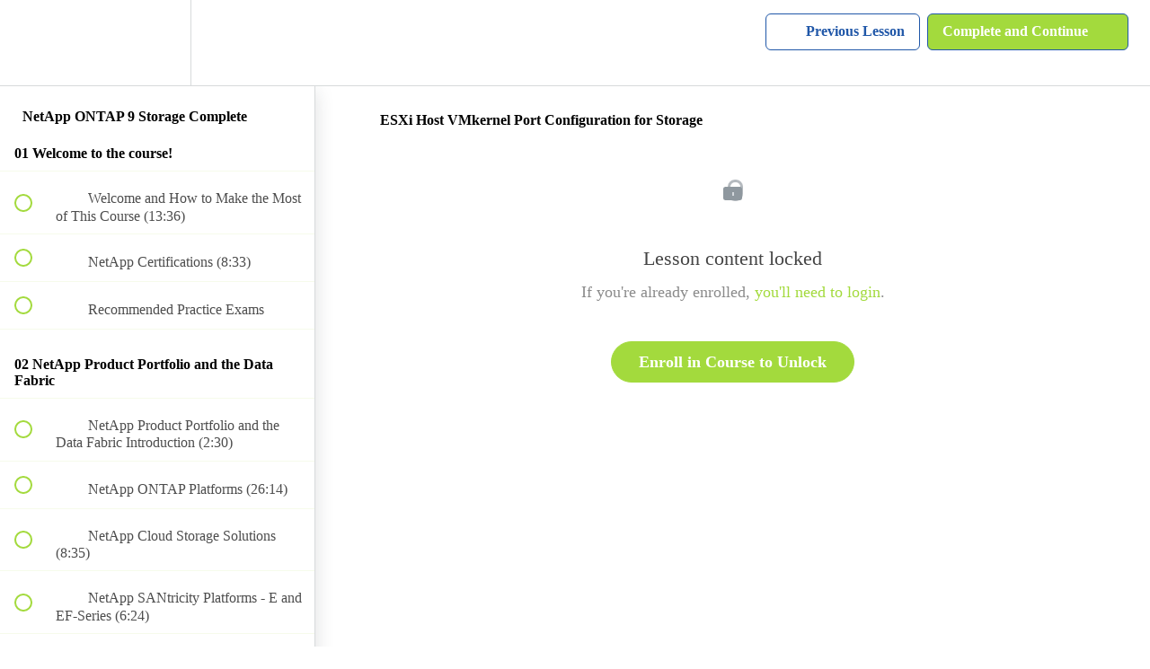

--- FILE ---
content_type: text/html; charset=utf-8
request_url: https://learn.flackbox.com/courses/netapp-ontap9-complete/lectures/12028837
body_size: 38741
content:
<!DOCTYPE html>
<html>
  <head>
    <script src="https://releases.transloadit.com/uppy/v4.18.0/uppy.min.js"></script><link rel="stylesheet" href="https://releases.transloadit.com/uppy/v4.18.0/uppy.min.css" />
    <link href='https://static-media.hotmart.com/PhTbbo8X6FHof76iTLVHUJBxshc=/32x32/https://uploads.teachablecdn.com/attachments/YbpnujSS6i4p39WfmTuA_Favicon.png' rel='icon' type='image/png'>

<link href='https://static-media.hotmart.com/V3RHboj4FyikcrEEuPgW7OXq5ss=/72x72/https://uploads.teachablecdn.com/attachments/YbpnujSS6i4p39WfmTuA_Favicon.png' rel='apple-touch-icon' type='image/png'>

<link href='https://static-media.hotmart.com/Wsyroeo_yLQfU1YrpF4FIJcaiyU=/144x144/https://uploads.teachablecdn.com/attachments/YbpnujSS6i4p39WfmTuA_Favicon.png' rel='apple-touch-icon' type='image/png'>

<link href='https://static-media.hotmart.com/TwVJWZOrFxls1FoDr_SD-68_JTg=/320x345/https://uploads.teachablecdn.com/attachments/xi2gXbCTSz2ofvUZRsll_Teachable+Background+compressed.png' rel='apple-touch-startup-image' type='image/png'>

<link href='https://static-media.hotmart.com/Z-pWnh6D_1P56HM5krhISdwftKc=/640x690/https://uploads.teachablecdn.com/attachments/xi2gXbCTSz2ofvUZRsll_Teachable+Background+compressed.png' rel='apple-touch-startup-image' type='image/png'>

<meta name='apple-mobile-web-app-capable' content='yes' />
<meta charset="UTF-8">
<meta name="csrf-param" content="authenticity_token" />
<meta name="csrf-token" content="1dgM60qhY9FcCsoNuY2OPjLIQFRgxAmiOJZsvwHPqLvsqso9am0GIB8TLKQDQi1YBimuAXZftRY5oo00Dkc7qQ" />
<link rel="stylesheet" href="https://fedora.teachablecdn.com/assets/bootstrap-748e653be2be27c8e709ced95eab64a05c870fcc9544b56e33dfe1a9a539317d.css" data-turbolinks-track="true" /><link href="https://teachable-themeable.learning.teachable.com/themecss/production/base.css?_=c56959d8ddeb&amp;brand_course_heading=%23ffffff&amp;brand_heading=%23333333&amp;brand_homepage_heading=%23ffffff&amp;brand_navbar_fixed_text=%23ffffff&amp;brand_navbar_text=%232057A8&amp;brand_primary=%23ffffff&amp;brand_secondary=%23a3da3d&amp;brand_text=%23333333&amp;logged_out_homepage_background_image_overlay=0.5&amp;logged_out_homepage_background_image_url=https%3A%2F%2Fuploads.teachablecdn.com%2Fattachments%2Fxi2gXbCTSz2ofvUZRsll_Teachable%2BBackground%2Bcompressed.png" rel="stylesheet" data-turbolinks-track="true"></link>
<title>ESXi Host VMkernel Port Configuration for Storage | Flackbox</title>
<meta name="description" content="The highest rated NetApp course online. Supercharge your career by becoming a NetApp Certified SAN and NAS Storage Ninja.">
<link rel="canonical" href="https://learn.flackbox.com/courses/342984/lectures/12028837">
<meta property="og:description" content="The highest rated NetApp course online. Supercharge your career by becoming a NetApp Certified SAN and NAS Storage Ninja.">
<meta property="og:image" content="https://uploads.teachablecdn.com/attachments/bBivIjTOQ06USKD3hNcw_Teachable+NetApp+ONTAP+Storage+Complete.png">
<meta property="og:title" content="ESXi Host VMkernel Port Configuration for Storage">
<meta property="og:type" content="website">
<meta property="og:url" content="https://learn.flackbox.com/courses/342984/lectures/12028837">
<meta name="twitter:card" content="summary_large_image">
<meta name="twitter:site" content="flackboxtv">
<meta name="brand_video_player_color" content="#09A59A">
<meta name="site_title" content="Flackbox">
<style></style>
<script src='//fast.wistia.com/assets/external/E-v1.js'></script>
<script
  src='https://www.recaptcha.net/recaptcha/api.js'
  async
  defer></script>



      <meta name="asset_host" content="https://fedora.teachablecdn.com">
     <script>
  (function () {
    const origCreateElement = Document.prototype.createElement;
    Document.prototype.createElement = function () {
      const el = origCreateElement.apply(this, arguments);
      if (arguments[0].toLowerCase() === "video") {
        const observer = new MutationObserver(() => {
          if (
            el.src &&
            el.src.startsWith("data:video") &&
            el.autoplay &&
            el.style.display === "none"
          ) {
            el.removeAttribute("autoplay");
            el.autoplay = false;
            el.style.display = "none";
            observer.disconnect();
          }
        });
        observer.observe(el, {
          attributes: true,
          attributeFilter: ["src", "autoplay", "style"],
        });
      }
      return el;
    };
  })();
</script>
<script src="https://fedora.teachablecdn.com/packs/student-globals--1463f1f1bdf1bb9a431c.js"></script><script src="https://fedora.teachablecdn.com/packs/student-legacy--38db0977d3748059802d.js"></script><script src="https://fedora.teachablecdn.com/packs/student--e4ea9b8f25228072afe8.js"></script>
<meta id='iris-url' data-iris-url=https://eventable.internal.teachable.com />
<script type="text/javascript">
  window.heap=window.heap||[],heap.load=function(e,t){window.heap.appid=e,window.heap.config=t=t||{};var r=document.createElement("script");r.type="text/javascript",r.async=!0,r.src="https://cdn.heapanalytics.com/js/heap-"+e+".js";var a=document.getElementsByTagName("script")[0];a.parentNode.insertBefore(r,a);for(var n=function(e){return function(){heap.push([e].concat(Array.prototype.slice.call(arguments,0)))}},p=["addEventProperties","addUserProperties","clearEventProperties","identify","resetIdentity","removeEventProperty","setEventProperties","track","unsetEventProperty"],o=0;o<p.length;o++)heap[p[o]]=n(p[o])},heap.load("318805607");
  window.heapShouldTrackUser = true;
</script>


<script type="text/javascript">
  var _user_id = ''; // Set to the user's ID, username, or email address, or '' if not yet known.
  var _session_id = 'f42819cce397e9912ac8715fe0a0a00d'; // Set to a unique session ID for the visitor's current browsing session.

  var _sift = window._sift = window._sift || [];
  _sift.push(['_setAccount', '2e541754ec']);
  _sift.push(['_setUserId', _user_id]);
  _sift.push(['_setSessionId', _session_id]);
  _sift.push(['_trackPageview']);

  (function() {
    function ls() {
      var e = document.createElement('script');
      e.src = 'https://cdn.sift.com/s.js';
      document.body.appendChild(e);
    }
    if (window.attachEvent) {
      window.attachEvent('onload', ls);
    } else {
      window.addEventListener('load', ls, false);
    }
  })();
</script>


<meta name="robots" content="noindex,nofollow">
<!-- Deadline Funnel --><script type="text/javascript" data-cfasync="false">function SendUrlToDeadlineFunnel(e){var r,t,c,a,h,n,o,A,i = "ABCDEFGHIJKLMNOPQRSTUVWXYZabcdefghijklmnopqrstuvwxyz0123456789+/=",d=0,l=0,s="",u=[];if(!e)return e;do r=e.charCodeAt(d++),t=e.charCodeAt(d++),c=e.charCodeAt(d++),A=r<<16|t<<8|c,a=A>>18&63,h=A>>12&63,n=A>>6&63,o=63&A,u[l++]=i.charAt(a)+i.charAt(h)+i.charAt(n)+i.charAt(o);while(d<e.length);s=u.join("");var C=e.length%3;var decoded = (C?s.slice(0,C-3):s)+"===".slice(C||3);decoded = decoded.replace("+", "-");decoded = decoded.replace("/", "_");return decoded;} var url = SendUrlToDeadlineFunnel(location.href); var parentUrlValue;try {parentUrlValue = window.parent.location.href;} catch(err) {if(err.name === "SecurityError") {parentUrlValue = document.referrer;}}var parentUrl = (parent !== window) ? ("/" + SendUrlToDeadlineFunnel(parentUrlValue)) : "";(function() {var s = document.createElement("script");s.type = "text/javascript";s.async = true;s.setAttribute("data-scriptid", "dfunifiedcode");s.src ="https://a.deadlinefunnel.com/unified/reactunified.bundle.js?userIdHash=eyJpdiI6IkpaU0hLYlVWb2pjNnVyZXlEVEFxaHc9PSIsInZhbHVlIjoialwvbGNsZ3UxUmZCUkltRHYxOFpYQ3c9PSIsIm1hYyI6ImIxNWYzMzBkYmY3MTY4YTljMWQxYjEzZjcyZjBhN2Q2MGFiODFmODMzYWExZmUzZmU3NGUzOTg4ZDU3MzlhYjkifQ==&pageFromUrl="+url+"&parentPageFromUrl="+parentUrl;var s2 = document.getElementsByTagName("script")[0];s2.parentNode.insertBefore(s, s2);})();</script><!-- End Deadline Funnel -->

<!-- Google tag (gtag.js) -->
<script async src="https://www.googletagmanager.com/gtag/js?id=G-SL8LSCXHSV"></script>
<script>
  window.dataLayer = window.dataLayer || [];
  function gtag(){dataLayer.push(arguments);}
  gtag('js', new Date());

  gtag('config', 'G-SL8LSCXHSV', {
    'user_id': '',
    'school_id': '62894',
    'school_domain': 'learn.flackbox.com'
  });
</script>



<meta http-equiv="X-UA-Compatible" content="IE=edge">
<script type="text/javascript">window.NREUM||(NREUM={});NREUM.info={"beacon":"bam.nr-data.net","errorBeacon":"bam.nr-data.net","licenseKey":"NRBR-08e3a2ada38dc55a529","applicationID":"1065060701","transactionName":"dAxdTUFZXVQEQh0JAFQXRktWRR5LCV9F","queueTime":0,"applicationTime":236,"agent":""}</script>
<script type="text/javascript">(window.NREUM||(NREUM={})).init={privacy:{cookies_enabled:true},ajax:{deny_list:["bam.nr-data.net"]},feature_flags:["soft_nav"],distributed_tracing:{enabled:true}};(window.NREUM||(NREUM={})).loader_config={agentID:"1103368432",accountID:"4102727",trustKey:"27503",xpid:"UAcHU1FRDxABVFdXBwcHUVQA",licenseKey:"NRBR-08e3a2ada38dc55a529",applicationID:"1065060701",browserID:"1103368432"};;/*! For license information please see nr-loader-spa-1.308.0.min.js.LICENSE.txt */
(()=>{var e,t,r={384:(e,t,r)=>{"use strict";r.d(t,{NT:()=>a,US:()=>u,Zm:()=>o,bQ:()=>d,dV:()=>c,pV:()=>l});var n=r(6154),i=r(1863),s=r(1910);const a={beacon:"bam.nr-data.net",errorBeacon:"bam.nr-data.net"};function o(){return n.gm.NREUM||(n.gm.NREUM={}),void 0===n.gm.newrelic&&(n.gm.newrelic=n.gm.NREUM),n.gm.NREUM}function c(){let e=o();return e.o||(e.o={ST:n.gm.setTimeout,SI:n.gm.setImmediate||n.gm.setInterval,CT:n.gm.clearTimeout,XHR:n.gm.XMLHttpRequest,REQ:n.gm.Request,EV:n.gm.Event,PR:n.gm.Promise,MO:n.gm.MutationObserver,FETCH:n.gm.fetch,WS:n.gm.WebSocket},(0,s.i)(...Object.values(e.o))),e}function d(e,t){let r=o();r.initializedAgents??={},t.initializedAt={ms:(0,i.t)(),date:new Date},r.initializedAgents[e]=t}function u(e,t){o()[e]=t}function l(){return function(){let e=o();const t=e.info||{};e.info={beacon:a.beacon,errorBeacon:a.errorBeacon,...t}}(),function(){let e=o();const t=e.init||{};e.init={...t}}(),c(),function(){let e=o();const t=e.loader_config||{};e.loader_config={...t}}(),o()}},782:(e,t,r)=>{"use strict";r.d(t,{T:()=>n});const n=r(860).K7.pageViewTiming},860:(e,t,r)=>{"use strict";r.d(t,{$J:()=>u,K7:()=>c,P3:()=>d,XX:()=>i,Yy:()=>o,df:()=>s,qY:()=>n,v4:()=>a});const n="events",i="jserrors",s="browser/blobs",a="rum",o="browser/logs",c={ajax:"ajax",genericEvents:"generic_events",jserrors:i,logging:"logging",metrics:"metrics",pageAction:"page_action",pageViewEvent:"page_view_event",pageViewTiming:"page_view_timing",sessionReplay:"session_replay",sessionTrace:"session_trace",softNav:"soft_navigations",spa:"spa"},d={[c.pageViewEvent]:1,[c.pageViewTiming]:2,[c.metrics]:3,[c.jserrors]:4,[c.spa]:5,[c.ajax]:6,[c.sessionTrace]:7,[c.softNav]:8,[c.sessionReplay]:9,[c.logging]:10,[c.genericEvents]:11},u={[c.pageViewEvent]:a,[c.pageViewTiming]:n,[c.ajax]:n,[c.spa]:n,[c.softNav]:n,[c.metrics]:i,[c.jserrors]:i,[c.sessionTrace]:s,[c.sessionReplay]:s,[c.logging]:o,[c.genericEvents]:"ins"}},944:(e,t,r)=>{"use strict";r.d(t,{R:()=>i});var n=r(3241);function i(e,t){"function"==typeof console.debug&&(console.debug("New Relic Warning: https://github.com/newrelic/newrelic-browser-agent/blob/main/docs/warning-codes.md#".concat(e),t),(0,n.W)({agentIdentifier:null,drained:null,type:"data",name:"warn",feature:"warn",data:{code:e,secondary:t}}))}},993:(e,t,r)=>{"use strict";r.d(t,{A$:()=>s,ET:()=>a,TZ:()=>o,p_:()=>i});var n=r(860);const i={ERROR:"ERROR",WARN:"WARN",INFO:"INFO",DEBUG:"DEBUG",TRACE:"TRACE"},s={OFF:0,ERROR:1,WARN:2,INFO:3,DEBUG:4,TRACE:5},a="log",o=n.K7.logging},1541:(e,t,r)=>{"use strict";r.d(t,{U:()=>i,f:()=>n});const n={MFE:"MFE",BA:"BA"};function i(e,t){if(2!==t?.harvestEndpointVersion)return{};const r=t.agentRef.runtime.appMetadata.agents[0].entityGuid;return e?{"source.id":e.id,"source.name":e.name,"source.type":e.type,"parent.id":e.parent?.id||r,"parent.type":e.parent?.type||n.BA}:{"entity.guid":r,appId:t.agentRef.info.applicationID}}},1687:(e,t,r)=>{"use strict";r.d(t,{Ak:()=>d,Ze:()=>h,x3:()=>u});var n=r(3241),i=r(7836),s=r(3606),a=r(860),o=r(2646);const c={};function d(e,t){const r={staged:!1,priority:a.P3[t]||0};l(e),c[e].get(t)||c[e].set(t,r)}function u(e,t){e&&c[e]&&(c[e].get(t)&&c[e].delete(t),p(e,t,!1),c[e].size&&f(e))}function l(e){if(!e)throw new Error("agentIdentifier required");c[e]||(c[e]=new Map)}function h(e="",t="feature",r=!1){if(l(e),!e||!c[e].get(t)||r)return p(e,t);c[e].get(t).staged=!0,f(e)}function f(e){const t=Array.from(c[e]);t.every(([e,t])=>t.staged)&&(t.sort((e,t)=>e[1].priority-t[1].priority),t.forEach(([t])=>{c[e].delete(t),p(e,t)}))}function p(e,t,r=!0){const a=e?i.ee.get(e):i.ee,c=s.i.handlers;if(!a.aborted&&a.backlog&&c){if((0,n.W)({agentIdentifier:e,type:"lifecycle",name:"drain",feature:t}),r){const e=a.backlog[t],r=c[t];if(r){for(let t=0;e&&t<e.length;++t)g(e[t],r);Object.entries(r).forEach(([e,t])=>{Object.values(t||{}).forEach(t=>{t[0]?.on&&t[0]?.context()instanceof o.y&&t[0].on(e,t[1])})})}}a.isolatedBacklog||delete c[t],a.backlog[t]=null,a.emit("drain-"+t,[])}}function g(e,t){var r=e[1];Object.values(t[r]||{}).forEach(t=>{var r=e[0];if(t[0]===r){var n=t[1],i=e[3],s=e[2];n.apply(i,s)}})}},1738:(e,t,r)=>{"use strict";r.d(t,{U:()=>f,Y:()=>h});var n=r(3241),i=r(9908),s=r(1863),a=r(944),o=r(5701),c=r(3969),d=r(8362),u=r(860),l=r(4261);function h(e,t,r,s){const h=s||r;!h||h[e]&&h[e]!==d.d.prototype[e]||(h[e]=function(){(0,i.p)(c.xV,["API/"+e+"/called"],void 0,u.K7.metrics,r.ee),(0,n.W)({agentIdentifier:r.agentIdentifier,drained:!!o.B?.[r.agentIdentifier],type:"data",name:"api",feature:l.Pl+e,data:{}});try{return t.apply(this,arguments)}catch(e){(0,a.R)(23,e)}})}function f(e,t,r,n,a){const o=e.info;null===r?delete o.jsAttributes[t]:o.jsAttributes[t]=r,(a||null===r)&&(0,i.p)(l.Pl+n,[(0,s.t)(),t,r],void 0,"session",e.ee)}},1741:(e,t,r)=>{"use strict";r.d(t,{W:()=>s});var n=r(944),i=r(4261);class s{#e(e,...t){if(this[e]!==s.prototype[e])return this[e](...t);(0,n.R)(35,e)}addPageAction(e,t){return this.#e(i.hG,e,t)}register(e){return this.#e(i.eY,e)}recordCustomEvent(e,t){return this.#e(i.fF,e,t)}setPageViewName(e,t){return this.#e(i.Fw,e,t)}setCustomAttribute(e,t,r){return this.#e(i.cD,e,t,r)}noticeError(e,t){return this.#e(i.o5,e,t)}setUserId(e,t=!1){return this.#e(i.Dl,e,t)}setApplicationVersion(e){return this.#e(i.nb,e)}setErrorHandler(e){return this.#e(i.bt,e)}addRelease(e,t){return this.#e(i.k6,e,t)}log(e,t){return this.#e(i.$9,e,t)}start(){return this.#e(i.d3)}finished(e){return this.#e(i.BL,e)}recordReplay(){return this.#e(i.CH)}pauseReplay(){return this.#e(i.Tb)}addToTrace(e){return this.#e(i.U2,e)}setCurrentRouteName(e){return this.#e(i.PA,e)}interaction(e){return this.#e(i.dT,e)}wrapLogger(e,t,r){return this.#e(i.Wb,e,t,r)}measure(e,t){return this.#e(i.V1,e,t)}consent(e){return this.#e(i.Pv,e)}}},1863:(e,t,r)=>{"use strict";function n(){return Math.floor(performance.now())}r.d(t,{t:()=>n})},1910:(e,t,r)=>{"use strict";r.d(t,{i:()=>s});var n=r(944);const i=new Map;function s(...e){return e.every(e=>{if(i.has(e))return i.get(e);const t="function"==typeof e?e.toString():"",r=t.includes("[native code]"),s=t.includes("nrWrapper");return r||s||(0,n.R)(64,e?.name||t),i.set(e,r),r})}},2555:(e,t,r)=>{"use strict";r.d(t,{D:()=>o,f:()=>a});var n=r(384),i=r(8122);const s={beacon:n.NT.beacon,errorBeacon:n.NT.errorBeacon,licenseKey:void 0,applicationID:void 0,sa:void 0,queueTime:void 0,applicationTime:void 0,ttGuid:void 0,user:void 0,account:void 0,product:void 0,extra:void 0,jsAttributes:{},userAttributes:void 0,atts:void 0,transactionName:void 0,tNamePlain:void 0};function a(e){try{return!!e.licenseKey&&!!e.errorBeacon&&!!e.applicationID}catch(e){return!1}}const o=e=>(0,i.a)(e,s)},2614:(e,t,r)=>{"use strict";r.d(t,{BB:()=>a,H3:()=>n,g:()=>d,iL:()=>c,tS:()=>o,uh:()=>i,wk:()=>s});const n="NRBA",i="SESSION",s=144e5,a=18e5,o={STARTED:"session-started",PAUSE:"session-pause",RESET:"session-reset",RESUME:"session-resume",UPDATE:"session-update"},c={SAME_TAB:"same-tab",CROSS_TAB:"cross-tab"},d={OFF:0,FULL:1,ERROR:2}},2646:(e,t,r)=>{"use strict";r.d(t,{y:()=>n});class n{constructor(e){this.contextId=e}}},2843:(e,t,r)=>{"use strict";r.d(t,{G:()=>s,u:()=>i});var n=r(3878);function i(e,t=!1,r,i){(0,n.DD)("visibilitychange",function(){if(t)return void("hidden"===document.visibilityState&&e());e(document.visibilityState)},r,i)}function s(e,t,r){(0,n.sp)("pagehide",e,t,r)}},3241:(e,t,r)=>{"use strict";r.d(t,{W:()=>s});var n=r(6154);const i="newrelic";function s(e={}){try{n.gm.dispatchEvent(new CustomEvent(i,{detail:e}))}catch(e){}}},3304:(e,t,r)=>{"use strict";r.d(t,{A:()=>s});var n=r(7836);const i=()=>{const e=new WeakSet;return(t,r)=>{if("object"==typeof r&&null!==r){if(e.has(r))return;e.add(r)}return r}};function s(e){try{return JSON.stringify(e,i())??""}catch(e){try{n.ee.emit("internal-error",[e])}catch(e){}return""}}},3333:(e,t,r)=>{"use strict";r.d(t,{$v:()=>u,TZ:()=>n,Xh:()=>c,Zp:()=>i,kd:()=>d,mq:()=>o,nf:()=>a,qN:()=>s});const n=r(860).K7.genericEvents,i=["auxclick","click","copy","keydown","paste","scrollend"],s=["focus","blur"],a=4,o=1e3,c=2e3,d=["PageAction","UserAction","BrowserPerformance"],u={RESOURCES:"experimental.resources",REGISTER:"register"}},3434:(e,t,r)=>{"use strict";r.d(t,{Jt:()=>s,YM:()=>d});var n=r(7836),i=r(5607);const s="nr@original:".concat(i.W),a=50;var o=Object.prototype.hasOwnProperty,c=!1;function d(e,t){return e||(e=n.ee),r.inPlace=function(e,t,n,i,s){n||(n="");const a="-"===n.charAt(0);for(let o=0;o<t.length;o++){const c=t[o],d=e[c];l(d)||(e[c]=r(d,a?c+n:n,i,c,s))}},r.flag=s,r;function r(t,r,n,c,d){return l(t)?t:(r||(r=""),nrWrapper[s]=t,function(e,t,r){if(Object.defineProperty&&Object.keys)try{return Object.keys(e).forEach(function(r){Object.defineProperty(t,r,{get:function(){return e[r]},set:function(t){return e[r]=t,t}})}),t}catch(e){u([e],r)}for(var n in e)o.call(e,n)&&(t[n]=e[n])}(t,nrWrapper,e),nrWrapper);function nrWrapper(){var s,o,l,h;let f;try{o=this,s=[...arguments],l="function"==typeof n?n(s,o):n||{}}catch(t){u([t,"",[s,o,c],l],e)}i(r+"start",[s,o,c],l,d);const p=performance.now();let g;try{return h=t.apply(o,s),g=performance.now(),h}catch(e){throw g=performance.now(),i(r+"err",[s,o,e],l,d),f=e,f}finally{const e=g-p,t={start:p,end:g,duration:e,isLongTask:e>=a,methodName:c,thrownError:f};t.isLongTask&&i("long-task",[t,o],l,d),i(r+"end",[s,o,h],l,d)}}}function i(r,n,i,s){if(!c||t){var a=c;c=!0;try{e.emit(r,n,i,t,s)}catch(t){u([t,r,n,i],e)}c=a}}}function u(e,t){t||(t=n.ee);try{t.emit("internal-error",e)}catch(e){}}function l(e){return!(e&&"function"==typeof e&&e.apply&&!e[s])}},3606:(e,t,r)=>{"use strict";r.d(t,{i:()=>s});var n=r(9908);s.on=a;var i=s.handlers={};function s(e,t,r,s){a(s||n.d,i,e,t,r)}function a(e,t,r,i,s){s||(s="feature"),e||(e=n.d);var a=t[s]=t[s]||{};(a[r]=a[r]||[]).push([e,i])}},3738:(e,t,r)=>{"use strict";r.d(t,{He:()=>i,Kp:()=>o,Lc:()=>d,Rz:()=>u,TZ:()=>n,bD:()=>s,d3:()=>a,jx:()=>l,sl:()=>h,uP:()=>c});const n=r(860).K7.sessionTrace,i="bstResource",s="resource",a="-start",o="-end",c="fn"+a,d="fn"+o,u="pushState",l=1e3,h=3e4},3785:(e,t,r)=>{"use strict";r.d(t,{R:()=>c,b:()=>d});var n=r(9908),i=r(1863),s=r(860),a=r(3969),o=r(993);function c(e,t,r={},c=o.p_.INFO,d=!0,u,l=(0,i.t)()){(0,n.p)(a.xV,["API/logging/".concat(c.toLowerCase(),"/called")],void 0,s.K7.metrics,e),(0,n.p)(o.ET,[l,t,r,c,d,u],void 0,s.K7.logging,e)}function d(e){return"string"==typeof e&&Object.values(o.p_).some(t=>t===e.toUpperCase().trim())}},3878:(e,t,r)=>{"use strict";function n(e,t){return{capture:e,passive:!1,signal:t}}function i(e,t,r=!1,i){window.addEventListener(e,t,n(r,i))}function s(e,t,r=!1,i){document.addEventListener(e,t,n(r,i))}r.d(t,{DD:()=>s,jT:()=>n,sp:()=>i})},3962:(e,t,r)=>{"use strict";r.d(t,{AM:()=>a,O2:()=>l,OV:()=>s,Qu:()=>h,TZ:()=>c,ih:()=>f,pP:()=>o,t1:()=>u,tC:()=>i,wD:()=>d});var n=r(860);const i=["click","keydown","submit"],s="popstate",a="api",o="initialPageLoad",c=n.K7.softNav,d=5e3,u=500,l={INITIAL_PAGE_LOAD:"",ROUTE_CHANGE:1,UNSPECIFIED:2},h={INTERACTION:1,AJAX:2,CUSTOM_END:3,CUSTOM_TRACER:4},f={IP:"in progress",PF:"pending finish",FIN:"finished",CAN:"cancelled"}},3969:(e,t,r)=>{"use strict";r.d(t,{TZ:()=>n,XG:()=>o,rs:()=>i,xV:()=>a,z_:()=>s});const n=r(860).K7.metrics,i="sm",s="cm",a="storeSupportabilityMetrics",o="storeEventMetrics"},4234:(e,t,r)=>{"use strict";r.d(t,{W:()=>s});var n=r(7836),i=r(1687);class s{constructor(e,t){this.agentIdentifier=e,this.ee=n.ee.get(e),this.featureName=t,this.blocked=!1}deregisterDrain(){(0,i.x3)(this.agentIdentifier,this.featureName)}}},4261:(e,t,r)=>{"use strict";r.d(t,{$9:()=>u,BL:()=>c,CH:()=>p,Dl:()=>R,Fw:()=>w,PA:()=>v,Pl:()=>n,Pv:()=>A,Tb:()=>h,U2:()=>a,V1:()=>E,Wb:()=>T,bt:()=>y,cD:()=>b,d3:()=>x,dT:()=>d,eY:()=>g,fF:()=>f,hG:()=>s,hw:()=>i,k6:()=>o,nb:()=>m,o5:()=>l});const n="api-",i=n+"ixn-",s="addPageAction",a="addToTrace",o="addRelease",c="finished",d="interaction",u="log",l="noticeError",h="pauseReplay",f="recordCustomEvent",p="recordReplay",g="register",m="setApplicationVersion",v="setCurrentRouteName",b="setCustomAttribute",y="setErrorHandler",w="setPageViewName",R="setUserId",x="start",T="wrapLogger",E="measure",A="consent"},5205:(e,t,r)=>{"use strict";r.d(t,{j:()=>S});var n=r(384),i=r(1741);var s=r(2555),a=r(3333);const o=e=>{if(!e||"string"!=typeof e)return!1;try{document.createDocumentFragment().querySelector(e)}catch{return!1}return!0};var c=r(2614),d=r(944),u=r(8122);const l="[data-nr-mask]",h=e=>(0,u.a)(e,(()=>{const e={feature_flags:[],experimental:{allow_registered_children:!1,resources:!1},mask_selector:"*",block_selector:"[data-nr-block]",mask_input_options:{color:!1,date:!1,"datetime-local":!1,email:!1,month:!1,number:!1,range:!1,search:!1,tel:!1,text:!1,time:!1,url:!1,week:!1,textarea:!1,select:!1,password:!0}};return{ajax:{deny_list:void 0,block_internal:!0,enabled:!0,autoStart:!0},api:{get allow_registered_children(){return e.feature_flags.includes(a.$v.REGISTER)||e.experimental.allow_registered_children},set allow_registered_children(t){e.experimental.allow_registered_children=t},duplicate_registered_data:!1},browser_consent_mode:{enabled:!1},distributed_tracing:{enabled:void 0,exclude_newrelic_header:void 0,cors_use_newrelic_header:void 0,cors_use_tracecontext_headers:void 0,allowed_origins:void 0},get feature_flags(){return e.feature_flags},set feature_flags(t){e.feature_flags=t},generic_events:{enabled:!0,autoStart:!0},harvest:{interval:30},jserrors:{enabled:!0,autoStart:!0},logging:{enabled:!0,autoStart:!0},metrics:{enabled:!0,autoStart:!0},obfuscate:void 0,page_action:{enabled:!0},page_view_event:{enabled:!0,autoStart:!0},page_view_timing:{enabled:!0,autoStart:!0},performance:{capture_marks:!1,capture_measures:!1,capture_detail:!0,resources:{get enabled(){return e.feature_flags.includes(a.$v.RESOURCES)||e.experimental.resources},set enabled(t){e.experimental.resources=t},asset_types:[],first_party_domains:[],ignore_newrelic:!0}},privacy:{cookies_enabled:!0},proxy:{assets:void 0,beacon:void 0},session:{expiresMs:c.wk,inactiveMs:c.BB},session_replay:{autoStart:!0,enabled:!1,preload:!1,sampling_rate:10,error_sampling_rate:100,collect_fonts:!1,inline_images:!1,fix_stylesheets:!0,mask_all_inputs:!0,get mask_text_selector(){return e.mask_selector},set mask_text_selector(t){o(t)?e.mask_selector="".concat(t,",").concat(l):""===t||null===t?e.mask_selector=l:(0,d.R)(5,t)},get block_class(){return"nr-block"},get ignore_class(){return"nr-ignore"},get mask_text_class(){return"nr-mask"},get block_selector(){return e.block_selector},set block_selector(t){o(t)?e.block_selector+=",".concat(t):""!==t&&(0,d.R)(6,t)},get mask_input_options(){return e.mask_input_options},set mask_input_options(t){t&&"object"==typeof t?e.mask_input_options={...t,password:!0}:(0,d.R)(7,t)}},session_trace:{enabled:!0,autoStart:!0},soft_navigations:{enabled:!0,autoStart:!0},spa:{enabled:!0,autoStart:!0},ssl:void 0,user_actions:{enabled:!0,elementAttributes:["id","className","tagName","type"]}}})());var f=r(6154),p=r(9324);let g=0;const m={buildEnv:p.F3,distMethod:p.Xs,version:p.xv,originTime:f.WN},v={consented:!1},b={appMetadata:{},get consented(){return this.session?.state?.consent||v.consented},set consented(e){v.consented=e},customTransaction:void 0,denyList:void 0,disabled:!1,harvester:void 0,isolatedBacklog:!1,isRecording:!1,loaderType:void 0,maxBytes:3e4,obfuscator:void 0,onerror:void 0,ptid:void 0,releaseIds:{},session:void 0,timeKeeper:void 0,registeredEntities:[],jsAttributesMetadata:{bytes:0},get harvestCount(){return++g}},y=e=>{const t=(0,u.a)(e,b),r=Object.keys(m).reduce((e,t)=>(e[t]={value:m[t],writable:!1,configurable:!0,enumerable:!0},e),{});return Object.defineProperties(t,r)};var w=r(5701);const R=e=>{const t=e.startsWith("http");e+="/",r.p=t?e:"https://"+e};var x=r(7836),T=r(3241);const E={accountID:void 0,trustKey:void 0,agentID:void 0,licenseKey:void 0,applicationID:void 0,xpid:void 0},A=e=>(0,u.a)(e,E),_=new Set;function S(e,t={},r,a){let{init:o,info:c,loader_config:d,runtime:u={},exposed:l=!0}=t;if(!c){const e=(0,n.pV)();o=e.init,c=e.info,d=e.loader_config}e.init=h(o||{}),e.loader_config=A(d||{}),c.jsAttributes??={},f.bv&&(c.jsAttributes.isWorker=!0),e.info=(0,s.D)(c);const p=e.init,g=[c.beacon,c.errorBeacon];_.has(e.agentIdentifier)||(p.proxy.assets&&(R(p.proxy.assets),g.push(p.proxy.assets)),p.proxy.beacon&&g.push(p.proxy.beacon),e.beacons=[...g],function(e){const t=(0,n.pV)();Object.getOwnPropertyNames(i.W.prototype).forEach(r=>{const n=i.W.prototype[r];if("function"!=typeof n||"constructor"===n)return;let s=t[r];e[r]&&!1!==e.exposed&&"micro-agent"!==e.runtime?.loaderType&&(t[r]=(...t)=>{const n=e[r](...t);return s?s(...t):n})})}(e),(0,n.US)("activatedFeatures",w.B)),u.denyList=[...p.ajax.deny_list||[],...p.ajax.block_internal?g:[]],u.ptid=e.agentIdentifier,u.loaderType=r,e.runtime=y(u),_.has(e.agentIdentifier)||(e.ee=x.ee.get(e.agentIdentifier),e.exposed=l,(0,T.W)({agentIdentifier:e.agentIdentifier,drained:!!w.B?.[e.agentIdentifier],type:"lifecycle",name:"initialize",feature:void 0,data:e.config})),_.add(e.agentIdentifier)}},5270:(e,t,r)=>{"use strict";r.d(t,{Aw:()=>a,SR:()=>s,rF:()=>o});var n=r(384),i=r(7767);function s(e){return!!(0,n.dV)().o.MO&&(0,i.V)(e)&&!0===e?.session_trace.enabled}function a(e){return!0===e?.session_replay.preload&&s(e)}function o(e,t){try{if("string"==typeof t?.type){if("password"===t.type.toLowerCase())return"*".repeat(e?.length||0);if(void 0!==t?.dataset?.nrUnmask||t?.classList?.contains("nr-unmask"))return e}}catch(e){}return"string"==typeof e?e.replace(/[\S]/g,"*"):"*".repeat(e?.length||0)}},5289:(e,t,r)=>{"use strict";r.d(t,{GG:()=>a,Qr:()=>c,sB:()=>o});var n=r(3878),i=r(6389);function s(){return"undefined"==typeof document||"complete"===document.readyState}function a(e,t){if(s())return e();const r=(0,i.J)(e),a=setInterval(()=>{s()&&(clearInterval(a),r())},500);(0,n.sp)("load",r,t)}function o(e){if(s())return e();(0,n.DD)("DOMContentLoaded",e)}function c(e){if(s())return e();(0,n.sp)("popstate",e)}},5607:(e,t,r)=>{"use strict";r.d(t,{W:()=>n});const n=(0,r(9566).bz)()},5701:(e,t,r)=>{"use strict";r.d(t,{B:()=>s,t:()=>a});var n=r(3241);const i=new Set,s={};function a(e,t){const r=t.agentIdentifier;s[r]??={},e&&"object"==typeof e&&(i.has(r)||(t.ee.emit("rumresp",[e]),s[r]=e,i.add(r),(0,n.W)({agentIdentifier:r,loaded:!0,drained:!0,type:"lifecycle",name:"load",feature:void 0,data:e})))}},6154:(e,t,r)=>{"use strict";r.d(t,{OF:()=>d,RI:()=>i,WN:()=>h,bv:()=>s,eN:()=>f,gm:()=>a,lR:()=>l,m:()=>c,mw:()=>o,sb:()=>u});var n=r(1863);const i="undefined"!=typeof window&&!!window.document,s="undefined"!=typeof WorkerGlobalScope&&("undefined"!=typeof self&&self instanceof WorkerGlobalScope&&self.navigator instanceof WorkerNavigator||"undefined"!=typeof globalThis&&globalThis instanceof WorkerGlobalScope&&globalThis.navigator instanceof WorkerNavigator),a=i?window:"undefined"!=typeof WorkerGlobalScope&&("undefined"!=typeof self&&self instanceof WorkerGlobalScope&&self||"undefined"!=typeof globalThis&&globalThis instanceof WorkerGlobalScope&&globalThis),o=Boolean("hidden"===a?.document?.visibilityState),c=""+a?.location,d=/iPad|iPhone|iPod/.test(a.navigator?.userAgent),u=d&&"undefined"==typeof SharedWorker,l=(()=>{const e=a.navigator?.userAgent?.match(/Firefox[/\s](\d+\.\d+)/);return Array.isArray(e)&&e.length>=2?+e[1]:0})(),h=Date.now()-(0,n.t)(),f=()=>"undefined"!=typeof PerformanceNavigationTiming&&a?.performance?.getEntriesByType("navigation")?.[0]?.responseStart},6344:(e,t,r)=>{"use strict";r.d(t,{BB:()=>u,Qb:()=>l,TZ:()=>i,Ug:()=>a,Vh:()=>s,_s:()=>o,bc:()=>d,yP:()=>c});var n=r(2614);const i=r(860).K7.sessionReplay,s="errorDuringReplay",a=.12,o={DomContentLoaded:0,Load:1,FullSnapshot:2,IncrementalSnapshot:3,Meta:4,Custom:5},c={[n.g.ERROR]:15e3,[n.g.FULL]:3e5,[n.g.OFF]:0},d={RESET:{message:"Session was reset",sm:"Reset"},IMPORT:{message:"Recorder failed to import",sm:"Import"},TOO_MANY:{message:"429: Too Many Requests",sm:"Too-Many"},TOO_BIG:{message:"Payload was too large",sm:"Too-Big"},CROSS_TAB:{message:"Session Entity was set to OFF on another tab",sm:"Cross-Tab"},ENTITLEMENTS:{message:"Session Replay is not allowed and will not be started",sm:"Entitlement"}},u=5e3,l={API:"api",RESUME:"resume",SWITCH_TO_FULL:"switchToFull",INITIALIZE:"initialize",PRELOAD:"preload"}},6389:(e,t,r)=>{"use strict";function n(e,t=500,r={}){const n=r?.leading||!1;let i;return(...r)=>{n&&void 0===i&&(e.apply(this,r),i=setTimeout(()=>{i=clearTimeout(i)},t)),n||(clearTimeout(i),i=setTimeout(()=>{e.apply(this,r)},t))}}function i(e){let t=!1;return(...r)=>{t||(t=!0,e.apply(this,r))}}r.d(t,{J:()=>i,s:()=>n})},6630:(e,t,r)=>{"use strict";r.d(t,{T:()=>n});const n=r(860).K7.pageViewEvent},6774:(e,t,r)=>{"use strict";r.d(t,{T:()=>n});const n=r(860).K7.jserrors},7295:(e,t,r)=>{"use strict";r.d(t,{Xv:()=>a,gX:()=>i,iW:()=>s});var n=[];function i(e){if(!e||s(e))return!1;if(0===n.length)return!0;if("*"===n[0].hostname)return!1;for(var t=0;t<n.length;t++){var r=n[t];if(r.hostname.test(e.hostname)&&r.pathname.test(e.pathname))return!1}return!0}function s(e){return void 0===e.hostname}function a(e){if(n=[],e&&e.length)for(var t=0;t<e.length;t++){let r=e[t];if(!r)continue;if("*"===r)return void(n=[{hostname:"*"}]);0===r.indexOf("http://")?r=r.substring(7):0===r.indexOf("https://")&&(r=r.substring(8));const i=r.indexOf("/");let s,a;i>0?(s=r.substring(0,i),a=r.substring(i)):(s=r,a="*");let[c]=s.split(":");n.push({hostname:o(c),pathname:o(a,!0)})}}function o(e,t=!1){const r=e.replace(/[.+?^${}()|[\]\\]/g,e=>"\\"+e).replace(/\*/g,".*?");return new RegExp((t?"^":"")+r+"$")}},7485:(e,t,r)=>{"use strict";r.d(t,{D:()=>i});var n=r(6154);function i(e){if(0===(e||"").indexOf("data:"))return{protocol:"data"};try{const t=new URL(e,location.href),r={port:t.port,hostname:t.hostname,pathname:t.pathname,search:t.search,protocol:t.protocol.slice(0,t.protocol.indexOf(":")),sameOrigin:t.protocol===n.gm?.location?.protocol&&t.host===n.gm?.location?.host};return r.port&&""!==r.port||("http:"===t.protocol&&(r.port="80"),"https:"===t.protocol&&(r.port="443")),r.pathname&&""!==r.pathname?r.pathname.startsWith("/")||(r.pathname="/".concat(r.pathname)):r.pathname="/",r}catch(e){return{}}}},7699:(e,t,r)=>{"use strict";r.d(t,{It:()=>s,KC:()=>o,No:()=>i,qh:()=>a});var n=r(860);const i=16e3,s=1e6,a="SESSION_ERROR",o={[n.K7.logging]:!0,[n.K7.genericEvents]:!1,[n.K7.jserrors]:!1,[n.K7.ajax]:!1}},7767:(e,t,r)=>{"use strict";r.d(t,{V:()=>i});var n=r(6154);const i=e=>n.RI&&!0===e?.privacy.cookies_enabled},7836:(e,t,r)=>{"use strict";r.d(t,{P:()=>o,ee:()=>c});var n=r(384),i=r(8990),s=r(2646),a=r(5607);const o="nr@context:".concat(a.W),c=function e(t,r){var n={},a={},u={},l=!1;try{l=16===r.length&&d.initializedAgents?.[r]?.runtime.isolatedBacklog}catch(e){}var h={on:p,addEventListener:p,removeEventListener:function(e,t){var r=n[e];if(!r)return;for(var i=0;i<r.length;i++)r[i]===t&&r.splice(i,1)},emit:function(e,r,n,i,s){!1!==s&&(s=!0);if(c.aborted&&!i)return;t&&s&&t.emit(e,r,n);var o=f(n);g(e).forEach(e=>{e.apply(o,r)});var d=v()[a[e]];d&&d.push([h,e,r,o]);return o},get:m,listeners:g,context:f,buffer:function(e,t){const r=v();if(t=t||"feature",h.aborted)return;Object.entries(e||{}).forEach(([e,n])=>{a[n]=t,t in r||(r[t]=[])})},abort:function(){h._aborted=!0,Object.keys(h.backlog).forEach(e=>{delete h.backlog[e]})},isBuffering:function(e){return!!v()[a[e]]},debugId:r,backlog:l?{}:t&&"object"==typeof t.backlog?t.backlog:{},isolatedBacklog:l};return Object.defineProperty(h,"aborted",{get:()=>{let e=h._aborted||!1;return e||(t&&(e=t.aborted),e)}}),h;function f(e){return e&&e instanceof s.y?e:e?(0,i.I)(e,o,()=>new s.y(o)):new s.y(o)}function p(e,t){n[e]=g(e).concat(t)}function g(e){return n[e]||[]}function m(t){return u[t]=u[t]||e(h,t)}function v(){return h.backlog}}(void 0,"globalEE"),d=(0,n.Zm)();d.ee||(d.ee=c)},8122:(e,t,r)=>{"use strict";r.d(t,{a:()=>i});var n=r(944);function i(e,t){try{if(!e||"object"!=typeof e)return(0,n.R)(3);if(!t||"object"!=typeof t)return(0,n.R)(4);const r=Object.create(Object.getPrototypeOf(t),Object.getOwnPropertyDescriptors(t)),s=0===Object.keys(r).length?e:r;for(let a in s)if(void 0!==e[a])try{if(null===e[a]){r[a]=null;continue}Array.isArray(e[a])&&Array.isArray(t[a])?r[a]=Array.from(new Set([...e[a],...t[a]])):"object"==typeof e[a]&&"object"==typeof t[a]?r[a]=i(e[a],t[a]):r[a]=e[a]}catch(e){r[a]||(0,n.R)(1,e)}return r}catch(e){(0,n.R)(2,e)}}},8139:(e,t,r)=>{"use strict";r.d(t,{u:()=>h});var n=r(7836),i=r(3434),s=r(8990),a=r(6154);const o={},c=a.gm.XMLHttpRequest,d="addEventListener",u="removeEventListener",l="nr@wrapped:".concat(n.P);function h(e){var t=function(e){return(e||n.ee).get("events")}(e);if(o[t.debugId]++)return t;o[t.debugId]=1;var r=(0,i.YM)(t,!0);function h(e){r.inPlace(e,[d,u],"-",p)}function p(e,t){return e[1]}return"getPrototypeOf"in Object&&(a.RI&&f(document,h),c&&f(c.prototype,h),f(a.gm,h)),t.on(d+"-start",function(e,t){var n=e[1];if(null!==n&&("function"==typeof n||"object"==typeof n)&&"newrelic"!==e[0]){var i=(0,s.I)(n,l,function(){var e={object:function(){if("function"!=typeof n.handleEvent)return;return n.handleEvent.apply(n,arguments)},function:n}[typeof n];return e?r(e,"fn-",null,e.name||"anonymous"):n});this.wrapped=e[1]=i}}),t.on(u+"-start",function(e){e[1]=this.wrapped||e[1]}),t}function f(e,t,...r){let n=e;for(;"object"==typeof n&&!Object.prototype.hasOwnProperty.call(n,d);)n=Object.getPrototypeOf(n);n&&t(n,...r)}},8362:(e,t,r)=>{"use strict";r.d(t,{d:()=>s});var n=r(9566),i=r(1741);class s extends i.W{agentIdentifier=(0,n.LA)(16)}},8374:(e,t,r)=>{r.nc=(()=>{try{return document?.currentScript?.nonce}catch(e){}return""})()},8990:(e,t,r)=>{"use strict";r.d(t,{I:()=>i});var n=Object.prototype.hasOwnProperty;function i(e,t,r){if(n.call(e,t))return e[t];var i=r();if(Object.defineProperty&&Object.keys)try{return Object.defineProperty(e,t,{value:i,writable:!0,enumerable:!1}),i}catch(e){}return e[t]=i,i}},9119:(e,t,r)=>{"use strict";r.d(t,{L:()=>s});var n=/([^?#]*)[^#]*(#[^?]*|$).*/,i=/([^?#]*)().*/;function s(e,t){return e?e.replace(t?n:i,"$1$2"):e}},9300:(e,t,r)=>{"use strict";r.d(t,{T:()=>n});const n=r(860).K7.ajax},9324:(e,t,r)=>{"use strict";r.d(t,{AJ:()=>a,F3:()=>i,Xs:()=>s,Yq:()=>o,xv:()=>n});const n="1.308.0",i="PROD",s="CDN",a="@newrelic/rrweb",o="1.0.1"},9566:(e,t,r)=>{"use strict";r.d(t,{LA:()=>o,ZF:()=>c,bz:()=>a,el:()=>d});var n=r(6154);const i="xxxxxxxx-xxxx-4xxx-yxxx-xxxxxxxxxxxx";function s(e,t){return e?15&e[t]:16*Math.random()|0}function a(){const e=n.gm?.crypto||n.gm?.msCrypto;let t,r=0;return e&&e.getRandomValues&&(t=e.getRandomValues(new Uint8Array(30))),i.split("").map(e=>"x"===e?s(t,r++).toString(16):"y"===e?(3&s()|8).toString(16):e).join("")}function o(e){const t=n.gm?.crypto||n.gm?.msCrypto;let r,i=0;t&&t.getRandomValues&&(r=t.getRandomValues(new Uint8Array(e)));const a=[];for(var o=0;o<e;o++)a.push(s(r,i++).toString(16));return a.join("")}function c(){return o(16)}function d(){return o(32)}},9908:(e,t,r)=>{"use strict";r.d(t,{d:()=>n,p:()=>i});var n=r(7836).ee.get("handle");function i(e,t,r,i,s){s?(s.buffer([e],i),s.emit(e,t,r)):(n.buffer([e],i),n.emit(e,t,r))}}},n={};function i(e){var t=n[e];if(void 0!==t)return t.exports;var s=n[e]={exports:{}};return r[e](s,s.exports,i),s.exports}i.m=r,i.d=(e,t)=>{for(var r in t)i.o(t,r)&&!i.o(e,r)&&Object.defineProperty(e,r,{enumerable:!0,get:t[r]})},i.f={},i.e=e=>Promise.all(Object.keys(i.f).reduce((t,r)=>(i.f[r](e,t),t),[])),i.u=e=>({212:"nr-spa-compressor",249:"nr-spa-recorder",478:"nr-spa"}[e]+"-1.308.0.min.js"),i.o=(e,t)=>Object.prototype.hasOwnProperty.call(e,t),e={},t="NRBA-1.308.0.PROD:",i.l=(r,n,s,a)=>{if(e[r])e[r].push(n);else{var o,c;if(void 0!==s)for(var d=document.getElementsByTagName("script"),u=0;u<d.length;u++){var l=d[u];if(l.getAttribute("src")==r||l.getAttribute("data-webpack")==t+s){o=l;break}}if(!o){c=!0;var h={478:"sha512-RSfSVnmHk59T/uIPbdSE0LPeqcEdF4/+XhfJdBuccH5rYMOEZDhFdtnh6X6nJk7hGpzHd9Ujhsy7lZEz/ORYCQ==",249:"sha512-ehJXhmntm85NSqW4MkhfQqmeKFulra3klDyY0OPDUE+sQ3GokHlPh1pmAzuNy//3j4ac6lzIbmXLvGQBMYmrkg==",212:"sha512-B9h4CR46ndKRgMBcK+j67uSR2RCnJfGefU+A7FrgR/k42ovXy5x/MAVFiSvFxuVeEk/pNLgvYGMp1cBSK/G6Fg=="};(o=document.createElement("script")).charset="utf-8",i.nc&&o.setAttribute("nonce",i.nc),o.setAttribute("data-webpack",t+s),o.src=r,0!==o.src.indexOf(window.location.origin+"/")&&(o.crossOrigin="anonymous"),h[a]&&(o.integrity=h[a])}e[r]=[n];var f=(t,n)=>{o.onerror=o.onload=null,clearTimeout(p);var i=e[r];if(delete e[r],o.parentNode&&o.parentNode.removeChild(o),i&&i.forEach(e=>e(n)),t)return t(n)},p=setTimeout(f.bind(null,void 0,{type:"timeout",target:o}),12e4);o.onerror=f.bind(null,o.onerror),o.onload=f.bind(null,o.onload),c&&document.head.appendChild(o)}},i.r=e=>{"undefined"!=typeof Symbol&&Symbol.toStringTag&&Object.defineProperty(e,Symbol.toStringTag,{value:"Module"}),Object.defineProperty(e,"__esModule",{value:!0})},i.p="https://js-agent.newrelic.com/",(()=>{var e={38:0,788:0};i.f.j=(t,r)=>{var n=i.o(e,t)?e[t]:void 0;if(0!==n)if(n)r.push(n[2]);else{var s=new Promise((r,i)=>n=e[t]=[r,i]);r.push(n[2]=s);var a=i.p+i.u(t),o=new Error;i.l(a,r=>{if(i.o(e,t)&&(0!==(n=e[t])&&(e[t]=void 0),n)){var s=r&&("load"===r.type?"missing":r.type),a=r&&r.target&&r.target.src;o.message="Loading chunk "+t+" failed: ("+s+": "+a+")",o.name="ChunkLoadError",o.type=s,o.request=a,n[1](o)}},"chunk-"+t,t)}};var t=(t,r)=>{var n,s,[a,o,c]=r,d=0;if(a.some(t=>0!==e[t])){for(n in o)i.o(o,n)&&(i.m[n]=o[n]);if(c)c(i)}for(t&&t(r);d<a.length;d++)s=a[d],i.o(e,s)&&e[s]&&e[s][0](),e[s]=0},r=self["webpackChunk:NRBA-1.308.0.PROD"]=self["webpackChunk:NRBA-1.308.0.PROD"]||[];r.forEach(t.bind(null,0)),r.push=t.bind(null,r.push.bind(r))})(),(()=>{"use strict";i(8374);var e=i(8362),t=i(860);const r=Object.values(t.K7);var n=i(5205);var s=i(9908),a=i(1863),o=i(4261),c=i(1738);var d=i(1687),u=i(4234),l=i(5289),h=i(6154),f=i(944),p=i(5270),g=i(7767),m=i(6389),v=i(7699);class b extends u.W{constructor(e,t){super(e.agentIdentifier,t),this.agentRef=e,this.abortHandler=void 0,this.featAggregate=void 0,this.loadedSuccessfully=void 0,this.onAggregateImported=new Promise(e=>{this.loadedSuccessfully=e}),this.deferred=Promise.resolve(),!1===e.init[this.featureName].autoStart?this.deferred=new Promise((t,r)=>{this.ee.on("manual-start-all",(0,m.J)(()=>{(0,d.Ak)(e.agentIdentifier,this.featureName),t()}))}):(0,d.Ak)(e.agentIdentifier,t)}importAggregator(e,t,r={}){if(this.featAggregate)return;const n=async()=>{let n;await this.deferred;try{if((0,g.V)(e.init)){const{setupAgentSession:t}=await i.e(478).then(i.bind(i,8766));n=t(e)}}catch(e){(0,f.R)(20,e),this.ee.emit("internal-error",[e]),(0,s.p)(v.qh,[e],void 0,this.featureName,this.ee)}try{if(!this.#t(this.featureName,n,e.init))return(0,d.Ze)(this.agentIdentifier,this.featureName),void this.loadedSuccessfully(!1);const{Aggregate:i}=await t();this.featAggregate=new i(e,r),e.runtime.harvester.initializedAggregates.push(this.featAggregate),this.loadedSuccessfully(!0)}catch(e){(0,f.R)(34,e),this.abortHandler?.(),(0,d.Ze)(this.agentIdentifier,this.featureName,!0),this.loadedSuccessfully(!1),this.ee&&this.ee.abort()}};h.RI?(0,l.GG)(()=>n(),!0):n()}#t(e,r,n){if(this.blocked)return!1;switch(e){case t.K7.sessionReplay:return(0,p.SR)(n)&&!!r;case t.K7.sessionTrace:return!!r;default:return!0}}}var y=i(6630),w=i(2614),R=i(3241);class x extends b{static featureName=y.T;constructor(e){var t;super(e,y.T),this.setupInspectionEvents(e.agentIdentifier),t=e,(0,c.Y)(o.Fw,function(e,r){"string"==typeof e&&("/"!==e.charAt(0)&&(e="/"+e),t.runtime.customTransaction=(r||"http://custom.transaction")+e,(0,s.p)(o.Pl+o.Fw,[(0,a.t)()],void 0,void 0,t.ee))},t),this.importAggregator(e,()=>i.e(478).then(i.bind(i,2467)))}setupInspectionEvents(e){const t=(t,r)=>{t&&(0,R.W)({agentIdentifier:e,timeStamp:t.timeStamp,loaded:"complete"===t.target.readyState,type:"window",name:r,data:t.target.location+""})};(0,l.sB)(e=>{t(e,"DOMContentLoaded")}),(0,l.GG)(e=>{t(e,"load")}),(0,l.Qr)(e=>{t(e,"navigate")}),this.ee.on(w.tS.UPDATE,(t,r)=>{(0,R.W)({agentIdentifier:e,type:"lifecycle",name:"session",data:r})})}}var T=i(384);class E extends e.d{constructor(e){var t;(super(),h.gm)?(this.features={},(0,T.bQ)(this.agentIdentifier,this),this.desiredFeatures=new Set(e.features||[]),this.desiredFeatures.add(x),(0,n.j)(this,e,e.loaderType||"agent"),t=this,(0,c.Y)(o.cD,function(e,r,n=!1){if("string"==typeof e){if(["string","number","boolean"].includes(typeof r)||null===r)return(0,c.U)(t,e,r,o.cD,n);(0,f.R)(40,typeof r)}else(0,f.R)(39,typeof e)},t),function(e){(0,c.Y)(o.Dl,function(t,r=!1){if("string"!=typeof t&&null!==t)return void(0,f.R)(41,typeof t);const n=e.info.jsAttributes["enduser.id"];r&&null!=n&&n!==t?(0,s.p)(o.Pl+"setUserIdAndResetSession",[t],void 0,"session",e.ee):(0,c.U)(e,"enduser.id",t,o.Dl,!0)},e)}(this),function(e){(0,c.Y)(o.nb,function(t){if("string"==typeof t||null===t)return(0,c.U)(e,"application.version",t,o.nb,!1);(0,f.R)(42,typeof t)},e)}(this),function(e){(0,c.Y)(o.d3,function(){e.ee.emit("manual-start-all")},e)}(this),function(e){(0,c.Y)(o.Pv,function(t=!0){if("boolean"==typeof t){if((0,s.p)(o.Pl+o.Pv,[t],void 0,"session",e.ee),e.runtime.consented=t,t){const t=e.features.page_view_event;t.onAggregateImported.then(e=>{const r=t.featAggregate;e&&!r.sentRum&&r.sendRum()})}}else(0,f.R)(65,typeof t)},e)}(this),this.run()):(0,f.R)(21)}get config(){return{info:this.info,init:this.init,loader_config:this.loader_config,runtime:this.runtime}}get api(){return this}run(){try{const e=function(e){const t={};return r.forEach(r=>{t[r]=!!e[r]?.enabled}),t}(this.init),n=[...this.desiredFeatures];n.sort((e,r)=>t.P3[e.featureName]-t.P3[r.featureName]),n.forEach(r=>{if(!e[r.featureName]&&r.featureName!==t.K7.pageViewEvent)return;if(r.featureName===t.K7.spa)return void(0,f.R)(67);const n=function(e){switch(e){case t.K7.ajax:return[t.K7.jserrors];case t.K7.sessionTrace:return[t.K7.ajax,t.K7.pageViewEvent];case t.K7.sessionReplay:return[t.K7.sessionTrace];case t.K7.pageViewTiming:return[t.K7.pageViewEvent];default:return[]}}(r.featureName).filter(e=>!(e in this.features));n.length>0&&(0,f.R)(36,{targetFeature:r.featureName,missingDependencies:n}),this.features[r.featureName]=new r(this)})}catch(e){(0,f.R)(22,e);for(const e in this.features)this.features[e].abortHandler?.();const t=(0,T.Zm)();delete t.initializedAgents[this.agentIdentifier]?.features,delete this.sharedAggregator;return t.ee.get(this.agentIdentifier).abort(),!1}}}var A=i(2843),_=i(782);class S extends b{static featureName=_.T;constructor(e){super(e,_.T),h.RI&&((0,A.u)(()=>(0,s.p)("docHidden",[(0,a.t)()],void 0,_.T,this.ee),!0),(0,A.G)(()=>(0,s.p)("winPagehide",[(0,a.t)()],void 0,_.T,this.ee)),this.importAggregator(e,()=>i.e(478).then(i.bind(i,9917))))}}var O=i(3969);class I extends b{static featureName=O.TZ;constructor(e){super(e,O.TZ),h.RI&&document.addEventListener("securitypolicyviolation",e=>{(0,s.p)(O.xV,["Generic/CSPViolation/Detected"],void 0,this.featureName,this.ee)}),this.importAggregator(e,()=>i.e(478).then(i.bind(i,6555)))}}var N=i(6774),P=i(3878),k=i(3304);class D{constructor(e,t,r,n,i){this.name="UncaughtError",this.message="string"==typeof e?e:(0,k.A)(e),this.sourceURL=t,this.line=r,this.column=n,this.__newrelic=i}}function C(e){return M(e)?e:new D(void 0!==e?.message?e.message:e,e?.filename||e?.sourceURL,e?.lineno||e?.line,e?.colno||e?.col,e?.__newrelic,e?.cause)}function j(e){const t="Unhandled Promise Rejection: ";if(!e?.reason)return;if(M(e.reason)){try{e.reason.message.startsWith(t)||(e.reason.message=t+e.reason.message)}catch(e){}return C(e.reason)}const r=C(e.reason);return(r.message||"").startsWith(t)||(r.message=t+r.message),r}function L(e){if(e.error instanceof SyntaxError&&!/:\d+$/.test(e.error.stack?.trim())){const t=new D(e.message,e.filename,e.lineno,e.colno,e.error.__newrelic,e.cause);return t.name=SyntaxError.name,t}return M(e.error)?e.error:C(e)}function M(e){return e instanceof Error&&!!e.stack}function H(e,r,n,i,o=(0,a.t)()){"string"==typeof e&&(e=new Error(e)),(0,s.p)("err",[e,o,!1,r,n.runtime.isRecording,void 0,i],void 0,t.K7.jserrors,n.ee),(0,s.p)("uaErr",[],void 0,t.K7.genericEvents,n.ee)}var B=i(1541),K=i(993),W=i(3785);function U(e,{customAttributes:t={},level:r=K.p_.INFO}={},n,i,s=(0,a.t)()){(0,W.R)(n.ee,e,t,r,!1,i,s)}function F(e,r,n,i,c=(0,a.t)()){(0,s.p)(o.Pl+o.hG,[c,e,r,i],void 0,t.K7.genericEvents,n.ee)}function V(e,r,n,i,c=(0,a.t)()){const{start:d,end:u,customAttributes:l}=r||{},h={customAttributes:l||{}};if("object"!=typeof h.customAttributes||"string"!=typeof e||0===e.length)return void(0,f.R)(57);const p=(e,t)=>null==e?t:"number"==typeof e?e:e instanceof PerformanceMark?e.startTime:Number.NaN;if(h.start=p(d,0),h.end=p(u,c),Number.isNaN(h.start)||Number.isNaN(h.end))(0,f.R)(57);else{if(h.duration=h.end-h.start,!(h.duration<0))return(0,s.p)(o.Pl+o.V1,[h,e,i],void 0,t.K7.genericEvents,n.ee),h;(0,f.R)(58)}}function G(e,r={},n,i,c=(0,a.t)()){(0,s.p)(o.Pl+o.fF,[c,e,r,i],void 0,t.K7.genericEvents,n.ee)}function z(e){(0,c.Y)(o.eY,function(t){return Y(e,t)},e)}function Y(e,r,n){(0,f.R)(54,"newrelic.register"),r||={},r.type=B.f.MFE,r.licenseKey||=e.info.licenseKey,r.blocked=!1,r.parent=n||{},Array.isArray(r.tags)||(r.tags=[]);const i={};r.tags.forEach(e=>{"name"!==e&&"id"!==e&&(i["source.".concat(e)]=!0)}),r.isolated??=!0;let o=()=>{};const c=e.runtime.registeredEntities;if(!r.isolated){const e=c.find(({metadata:{target:{id:e}}})=>e===r.id&&!r.isolated);if(e)return e}const d=e=>{r.blocked=!0,o=e};function u(e){return"string"==typeof e&&!!e.trim()&&e.trim().length<501||"number"==typeof e}e.init.api.allow_registered_children||d((0,m.J)(()=>(0,f.R)(55))),u(r.id)&&u(r.name)||d((0,m.J)(()=>(0,f.R)(48,r)));const l={addPageAction:(t,n={})=>g(F,[t,{...i,...n},e],r),deregister:()=>{d((0,m.J)(()=>(0,f.R)(68)))},log:(t,n={})=>g(U,[t,{...n,customAttributes:{...i,...n.customAttributes||{}}},e],r),measure:(t,n={})=>g(V,[t,{...n,customAttributes:{...i,...n.customAttributes||{}}},e],r),noticeError:(t,n={})=>g(H,[t,{...i,...n},e],r),register:(t={})=>g(Y,[e,t],l.metadata.target),recordCustomEvent:(t,n={})=>g(G,[t,{...i,...n},e],r),setApplicationVersion:e=>p("application.version",e),setCustomAttribute:(e,t)=>p(e,t),setUserId:e=>p("enduser.id",e),metadata:{customAttributes:i,target:r}},h=()=>(r.blocked&&o(),r.blocked);h()||c.push(l);const p=(e,t)=>{h()||(i[e]=t)},g=(r,n,i)=>{if(h())return;const o=(0,a.t)();(0,s.p)(O.xV,["API/register/".concat(r.name,"/called")],void 0,t.K7.metrics,e.ee);try{if(e.init.api.duplicate_registered_data&&"register"!==r.name){let e=n;if(n[1]instanceof Object){const t={"child.id":i.id,"child.type":i.type};e="customAttributes"in n[1]?[n[0],{...n[1],customAttributes:{...n[1].customAttributes,...t}},...n.slice(2)]:[n[0],{...n[1],...t},...n.slice(2)]}r(...e,void 0,o)}return r(...n,i,o)}catch(e){(0,f.R)(50,e)}};return l}class Z extends b{static featureName=N.T;constructor(e){var t;super(e,N.T),t=e,(0,c.Y)(o.o5,(e,r)=>H(e,r,t),t),function(e){(0,c.Y)(o.bt,function(t){e.runtime.onerror=t},e)}(e),function(e){let t=0;(0,c.Y)(o.k6,function(e,r){++t>10||(this.runtime.releaseIds[e.slice(-200)]=(""+r).slice(-200))},e)}(e),z(e);try{this.removeOnAbort=new AbortController}catch(e){}this.ee.on("internal-error",(t,r)=>{this.abortHandler&&(0,s.p)("ierr",[C(t),(0,a.t)(),!0,{},e.runtime.isRecording,r],void 0,this.featureName,this.ee)}),h.gm.addEventListener("unhandledrejection",t=>{this.abortHandler&&(0,s.p)("err",[j(t),(0,a.t)(),!1,{unhandledPromiseRejection:1},e.runtime.isRecording],void 0,this.featureName,this.ee)},(0,P.jT)(!1,this.removeOnAbort?.signal)),h.gm.addEventListener("error",t=>{this.abortHandler&&(0,s.p)("err",[L(t),(0,a.t)(),!1,{},e.runtime.isRecording],void 0,this.featureName,this.ee)},(0,P.jT)(!1,this.removeOnAbort?.signal)),this.abortHandler=this.#r,this.importAggregator(e,()=>i.e(478).then(i.bind(i,2176)))}#r(){this.removeOnAbort?.abort(),this.abortHandler=void 0}}var q=i(8990);let X=1;function J(e){const t=typeof e;return!e||"object"!==t&&"function"!==t?-1:e===h.gm?0:(0,q.I)(e,"nr@id",function(){return X++})}function Q(e){if("string"==typeof e&&e.length)return e.length;if("object"==typeof e){if("undefined"!=typeof ArrayBuffer&&e instanceof ArrayBuffer&&e.byteLength)return e.byteLength;if("undefined"!=typeof Blob&&e instanceof Blob&&e.size)return e.size;if(!("undefined"!=typeof FormData&&e instanceof FormData))try{return(0,k.A)(e).length}catch(e){return}}}var ee=i(8139),te=i(7836),re=i(3434);const ne={},ie=["open","send"];function se(e){var t=e||te.ee;const r=function(e){return(e||te.ee).get("xhr")}(t);if(void 0===h.gm.XMLHttpRequest)return r;if(ne[r.debugId]++)return r;ne[r.debugId]=1,(0,ee.u)(t);var n=(0,re.YM)(r),i=h.gm.XMLHttpRequest,s=h.gm.MutationObserver,a=h.gm.Promise,o=h.gm.setInterval,c="readystatechange",d=["onload","onerror","onabort","onloadstart","onloadend","onprogress","ontimeout"],u=[],l=h.gm.XMLHttpRequest=function(e){const t=new i(e),s=r.context(t);try{r.emit("new-xhr",[t],s),t.addEventListener(c,(a=s,function(){var e=this;e.readyState>3&&!a.resolved&&(a.resolved=!0,r.emit("xhr-resolved",[],e)),n.inPlace(e,d,"fn-",y)}),(0,P.jT)(!1))}catch(e){(0,f.R)(15,e);try{r.emit("internal-error",[e])}catch(e){}}var a;return t};function p(e,t){n.inPlace(t,["onreadystatechange"],"fn-",y)}if(function(e,t){for(var r in e)t[r]=e[r]}(i,l),l.prototype=i.prototype,n.inPlace(l.prototype,ie,"-xhr-",y),r.on("send-xhr-start",function(e,t){p(e,t),function(e){u.push(e),s&&(g?g.then(b):o?o(b):(m=-m,v.data=m))}(t)}),r.on("open-xhr-start",p),s){var g=a&&a.resolve();if(!o&&!a){var m=1,v=document.createTextNode(m);new s(b).observe(v,{characterData:!0})}}else t.on("fn-end",function(e){e[0]&&e[0].type===c||b()});function b(){for(var e=0;e<u.length;e++)p(0,u[e]);u.length&&(u=[])}function y(e,t){return t}return r}var ae="fetch-",oe=ae+"body-",ce=["arrayBuffer","blob","json","text","formData"],de=h.gm.Request,ue=h.gm.Response,le="prototype";const he={};function fe(e){const t=function(e){return(e||te.ee).get("fetch")}(e);if(!(de&&ue&&h.gm.fetch))return t;if(he[t.debugId]++)return t;function r(e,r,n){var i=e[r];"function"==typeof i&&(e[r]=function(){var e,r=[...arguments],s={};t.emit(n+"before-start",[r],s),s[te.P]&&s[te.P].dt&&(e=s[te.P].dt);var a=i.apply(this,r);return t.emit(n+"start",[r,e],a),a.then(function(e){return t.emit(n+"end",[null,e],a),e},function(e){throw t.emit(n+"end",[e],a),e})})}return he[t.debugId]=1,ce.forEach(e=>{r(de[le],e,oe),r(ue[le],e,oe)}),r(h.gm,"fetch",ae),t.on(ae+"end",function(e,r){var n=this;if(r){var i=r.headers.get("content-length");null!==i&&(n.rxSize=i),t.emit(ae+"done",[null,r],n)}else t.emit(ae+"done",[e],n)}),t}var pe=i(7485),ge=i(9566);class me{constructor(e){this.agentRef=e}generateTracePayload(e){const t=this.agentRef.loader_config;if(!this.shouldGenerateTrace(e)||!t)return null;var r=(t.accountID||"").toString()||null,n=(t.agentID||"").toString()||null,i=(t.trustKey||"").toString()||null;if(!r||!n)return null;var s=(0,ge.ZF)(),a=(0,ge.el)(),o=Date.now(),c={spanId:s,traceId:a,timestamp:o};return(e.sameOrigin||this.isAllowedOrigin(e)&&this.useTraceContextHeadersForCors())&&(c.traceContextParentHeader=this.generateTraceContextParentHeader(s,a),c.traceContextStateHeader=this.generateTraceContextStateHeader(s,o,r,n,i)),(e.sameOrigin&&!this.excludeNewrelicHeader()||!e.sameOrigin&&this.isAllowedOrigin(e)&&this.useNewrelicHeaderForCors())&&(c.newrelicHeader=this.generateTraceHeader(s,a,o,r,n,i)),c}generateTraceContextParentHeader(e,t){return"00-"+t+"-"+e+"-01"}generateTraceContextStateHeader(e,t,r,n,i){return i+"@nr=0-1-"+r+"-"+n+"-"+e+"----"+t}generateTraceHeader(e,t,r,n,i,s){if(!("function"==typeof h.gm?.btoa))return null;var a={v:[0,1],d:{ty:"Browser",ac:n,ap:i,id:e,tr:t,ti:r}};return s&&n!==s&&(a.d.tk=s),btoa((0,k.A)(a))}shouldGenerateTrace(e){return this.agentRef.init?.distributed_tracing?.enabled&&this.isAllowedOrigin(e)}isAllowedOrigin(e){var t=!1;const r=this.agentRef.init?.distributed_tracing;if(e.sameOrigin)t=!0;else if(r?.allowed_origins instanceof Array)for(var n=0;n<r.allowed_origins.length;n++){var i=(0,pe.D)(r.allowed_origins[n]);if(e.hostname===i.hostname&&e.protocol===i.protocol&&e.port===i.port){t=!0;break}}return t}excludeNewrelicHeader(){var e=this.agentRef.init?.distributed_tracing;return!!e&&!!e.exclude_newrelic_header}useNewrelicHeaderForCors(){var e=this.agentRef.init?.distributed_tracing;return!!e&&!1!==e.cors_use_newrelic_header}useTraceContextHeadersForCors(){var e=this.agentRef.init?.distributed_tracing;return!!e&&!!e.cors_use_tracecontext_headers}}var ve=i(9300),be=i(7295);function ye(e){return"string"==typeof e?e:e instanceof(0,T.dV)().o.REQ?e.url:h.gm?.URL&&e instanceof URL?e.href:void 0}var we=["load","error","abort","timeout"],Re=we.length,xe=(0,T.dV)().o.REQ,Te=(0,T.dV)().o.XHR;const Ee="X-NewRelic-App-Data";class Ae extends b{static featureName=ve.T;constructor(e){super(e,ve.T),this.dt=new me(e),this.handler=(e,t,r,n)=>(0,s.p)(e,t,r,n,this.ee);try{const e={xmlhttprequest:"xhr",fetch:"fetch",beacon:"beacon"};h.gm?.performance?.getEntriesByType("resource").forEach(r=>{if(r.initiatorType in e&&0!==r.responseStatus){const n={status:r.responseStatus},i={rxSize:r.transferSize,duration:Math.floor(r.duration),cbTime:0};_e(n,r.name),this.handler("xhr",[n,i,r.startTime,r.responseEnd,e[r.initiatorType]],void 0,t.K7.ajax)}})}catch(e){}fe(this.ee),se(this.ee),function(e,r,n,i){function o(e){var t=this;t.totalCbs=0,t.called=0,t.cbTime=0,t.end=T,t.ended=!1,t.xhrGuids={},t.lastSize=null,t.loadCaptureCalled=!1,t.params=this.params||{},t.metrics=this.metrics||{},t.latestLongtaskEnd=0,e.addEventListener("load",function(r){E(t,e)},(0,P.jT)(!1)),h.lR||e.addEventListener("progress",function(e){t.lastSize=e.loaded},(0,P.jT)(!1))}function c(e){this.params={method:e[0]},_e(this,e[1]),this.metrics={}}function d(t,r){e.loader_config.xpid&&this.sameOrigin&&r.setRequestHeader("X-NewRelic-ID",e.loader_config.xpid);var n=i.generateTracePayload(this.parsedOrigin);if(n){var s=!1;n.newrelicHeader&&(r.setRequestHeader("newrelic",n.newrelicHeader),s=!0),n.traceContextParentHeader&&(r.setRequestHeader("traceparent",n.traceContextParentHeader),n.traceContextStateHeader&&r.setRequestHeader("tracestate",n.traceContextStateHeader),s=!0),s&&(this.dt=n)}}function u(e,t){var n=this.metrics,i=e[0],s=this;if(n&&i){var o=Q(i);o&&(n.txSize=o)}this.startTime=(0,a.t)(),this.body=i,this.listener=function(e){try{"abort"!==e.type||s.loadCaptureCalled||(s.params.aborted=!0),("load"!==e.type||s.called===s.totalCbs&&(s.onloadCalled||"function"!=typeof t.onload)&&"function"==typeof s.end)&&s.end(t)}catch(e){try{r.emit("internal-error",[e])}catch(e){}}};for(var c=0;c<Re;c++)t.addEventListener(we[c],this.listener,(0,P.jT)(!1))}function l(e,t,r){this.cbTime+=e,t?this.onloadCalled=!0:this.called+=1,this.called!==this.totalCbs||!this.onloadCalled&&"function"==typeof r.onload||"function"!=typeof this.end||this.end(r)}function f(e,t){var r=""+J(e)+!!t;this.xhrGuids&&!this.xhrGuids[r]&&(this.xhrGuids[r]=!0,this.totalCbs+=1)}function p(e,t){var r=""+J(e)+!!t;this.xhrGuids&&this.xhrGuids[r]&&(delete this.xhrGuids[r],this.totalCbs-=1)}function g(){this.endTime=(0,a.t)()}function m(e,t){t instanceof Te&&"load"===e[0]&&r.emit("xhr-load-added",[e[1],e[2]],t)}function v(e,t){t instanceof Te&&"load"===e[0]&&r.emit("xhr-load-removed",[e[1],e[2]],t)}function b(e,t,r){t instanceof Te&&("onload"===r&&(this.onload=!0),("load"===(e[0]&&e[0].type)||this.onload)&&(this.xhrCbStart=(0,a.t)()))}function y(e,t){this.xhrCbStart&&r.emit("xhr-cb-time",[(0,a.t)()-this.xhrCbStart,this.onload,t],t)}function w(e){var t,r=e[1]||{};if("string"==typeof e[0]?0===(t=e[0]).length&&h.RI&&(t=""+h.gm.location.href):e[0]&&e[0].url?t=e[0].url:h.gm?.URL&&e[0]&&e[0]instanceof URL?t=e[0].href:"function"==typeof e[0].toString&&(t=e[0].toString()),"string"==typeof t&&0!==t.length){t&&(this.parsedOrigin=(0,pe.D)(t),this.sameOrigin=this.parsedOrigin.sameOrigin);var n=i.generateTracePayload(this.parsedOrigin);if(n&&(n.newrelicHeader||n.traceContextParentHeader))if(e[0]&&e[0].headers)o(e[0].headers,n)&&(this.dt=n);else{var s={};for(var a in r)s[a]=r[a];s.headers=new Headers(r.headers||{}),o(s.headers,n)&&(this.dt=n),e.length>1?e[1]=s:e.push(s)}}function o(e,t){var r=!1;return t.newrelicHeader&&(e.set("newrelic",t.newrelicHeader),r=!0),t.traceContextParentHeader&&(e.set("traceparent",t.traceContextParentHeader),t.traceContextStateHeader&&e.set("tracestate",t.traceContextStateHeader),r=!0),r}}function R(e,t){this.params={},this.metrics={},this.startTime=(0,a.t)(),this.dt=t,e.length>=1&&(this.target=e[0]),e.length>=2&&(this.opts=e[1]);var r=this.opts||{},n=this.target;_e(this,ye(n));var i=(""+(n&&n instanceof xe&&n.method||r.method||"GET")).toUpperCase();this.params.method=i,this.body=r.body,this.txSize=Q(r.body)||0}function x(e,r){if(this.endTime=(0,a.t)(),this.params||(this.params={}),(0,be.iW)(this.params))return;let i;this.params.status=r?r.status:0,"string"==typeof this.rxSize&&this.rxSize.length>0&&(i=+this.rxSize);const s={txSize:this.txSize,rxSize:i,duration:(0,a.t)()-this.startTime};n("xhr",[this.params,s,this.startTime,this.endTime,"fetch"],this,t.K7.ajax)}function T(e){const r=this.params,i=this.metrics;if(!this.ended){this.ended=!0;for(let t=0;t<Re;t++)e.removeEventListener(we[t],this.listener,!1);r.aborted||(0,be.iW)(r)||(i.duration=(0,a.t)()-this.startTime,this.loadCaptureCalled||4!==e.readyState?null==r.status&&(r.status=0):E(this,e),i.cbTime=this.cbTime,n("xhr",[r,i,this.startTime,this.endTime,"xhr"],this,t.K7.ajax))}}function E(e,n){e.params.status=n.status;var i=function(e,t){var r=e.responseType;return"json"===r&&null!==t?t:"arraybuffer"===r||"blob"===r||"json"===r?Q(e.response):"text"===r||""===r||void 0===r?Q(e.responseText):void 0}(n,e.lastSize);if(i&&(e.metrics.rxSize=i),e.sameOrigin&&n.getAllResponseHeaders().indexOf(Ee)>=0){var a=n.getResponseHeader(Ee);a&&((0,s.p)(O.rs,["Ajax/CrossApplicationTracing/Header/Seen"],void 0,t.K7.metrics,r),e.params.cat=a.split(", ").pop())}e.loadCaptureCalled=!0}r.on("new-xhr",o),r.on("open-xhr-start",c),r.on("open-xhr-end",d),r.on("send-xhr-start",u),r.on("xhr-cb-time",l),r.on("xhr-load-added",f),r.on("xhr-load-removed",p),r.on("xhr-resolved",g),r.on("addEventListener-end",m),r.on("removeEventListener-end",v),r.on("fn-end",y),r.on("fetch-before-start",w),r.on("fetch-start",R),r.on("fn-start",b),r.on("fetch-done",x)}(e,this.ee,this.handler,this.dt),this.importAggregator(e,()=>i.e(478).then(i.bind(i,3845)))}}function _e(e,t){var r=(0,pe.D)(t),n=e.params||e;n.hostname=r.hostname,n.port=r.port,n.protocol=r.protocol,n.host=r.hostname+":"+r.port,n.pathname=r.pathname,e.parsedOrigin=r,e.sameOrigin=r.sameOrigin}const Se={},Oe=["pushState","replaceState"];function Ie(e){const t=function(e){return(e||te.ee).get("history")}(e);return!h.RI||Se[t.debugId]++||(Se[t.debugId]=1,(0,re.YM)(t).inPlace(window.history,Oe,"-")),t}var Ne=i(3738);function Pe(e){(0,c.Y)(o.BL,function(r=Date.now()){const n=r-h.WN;n<0&&(0,f.R)(62,r),(0,s.p)(O.XG,[o.BL,{time:n}],void 0,t.K7.metrics,e.ee),e.addToTrace({name:o.BL,start:r,origin:"nr"}),(0,s.p)(o.Pl+o.hG,[n,o.BL],void 0,t.K7.genericEvents,e.ee)},e)}const{He:ke,bD:De,d3:Ce,Kp:je,TZ:Le,Lc:Me,uP:He,Rz:Be}=Ne;class Ke extends b{static featureName=Le;constructor(e){var r;super(e,Le),r=e,(0,c.Y)(o.U2,function(e){if(!(e&&"object"==typeof e&&e.name&&e.start))return;const n={n:e.name,s:e.start-h.WN,e:(e.end||e.start)-h.WN,o:e.origin||"",t:"api"};n.s<0||n.e<0||n.e<n.s?(0,f.R)(61,{start:n.s,end:n.e}):(0,s.p)("bstApi",[n],void 0,t.K7.sessionTrace,r.ee)},r),Pe(e);if(!(0,g.V)(e.init))return void this.deregisterDrain();const n=this.ee;let d;Ie(n),this.eventsEE=(0,ee.u)(n),this.eventsEE.on(He,function(e,t){this.bstStart=(0,a.t)()}),this.eventsEE.on(Me,function(e,r){(0,s.p)("bst",[e[0],r,this.bstStart,(0,a.t)()],void 0,t.K7.sessionTrace,n)}),n.on(Be+Ce,function(e){this.time=(0,a.t)(),this.startPath=location.pathname+location.hash}),n.on(Be+je,function(e){(0,s.p)("bstHist",[location.pathname+location.hash,this.startPath,this.time],void 0,t.K7.sessionTrace,n)});try{d=new PerformanceObserver(e=>{const r=e.getEntries();(0,s.p)(ke,[r],void 0,t.K7.sessionTrace,n)}),d.observe({type:De,buffered:!0})}catch(e){}this.importAggregator(e,()=>i.e(478).then(i.bind(i,6974)),{resourceObserver:d})}}var We=i(6344);class Ue extends b{static featureName=We.TZ;#n;recorder;constructor(e){var r;let n;super(e,We.TZ),r=e,(0,c.Y)(o.CH,function(){(0,s.p)(o.CH,[],void 0,t.K7.sessionReplay,r.ee)},r),function(e){(0,c.Y)(o.Tb,function(){(0,s.p)(o.Tb,[],void 0,t.K7.sessionReplay,e.ee)},e)}(e);try{n=JSON.parse(localStorage.getItem("".concat(w.H3,"_").concat(w.uh)))}catch(e){}(0,p.SR)(e.init)&&this.ee.on(o.CH,()=>this.#i()),this.#s(n)&&this.importRecorder().then(e=>{e.startRecording(We.Qb.PRELOAD,n?.sessionReplayMode)}),this.importAggregator(this.agentRef,()=>i.e(478).then(i.bind(i,6167)),this),this.ee.on("err",e=>{this.blocked||this.agentRef.runtime.isRecording&&(this.errorNoticed=!0,(0,s.p)(We.Vh,[e],void 0,this.featureName,this.ee))})}#s(e){return e&&(e.sessionReplayMode===w.g.FULL||e.sessionReplayMode===w.g.ERROR)||(0,p.Aw)(this.agentRef.init)}importRecorder(){return this.recorder?Promise.resolve(this.recorder):(this.#n??=Promise.all([i.e(478),i.e(249)]).then(i.bind(i,4866)).then(({Recorder:e})=>(this.recorder=new e(this),this.recorder)).catch(e=>{throw this.ee.emit("internal-error",[e]),this.blocked=!0,e}),this.#n)}#i(){this.blocked||(this.featAggregate?this.featAggregate.mode!==w.g.FULL&&this.featAggregate.initializeRecording(w.g.FULL,!0,We.Qb.API):this.importRecorder().then(()=>{this.recorder.startRecording(We.Qb.API,w.g.FULL)}))}}var Fe=i(3962);class Ve extends b{static featureName=Fe.TZ;constructor(e){if(super(e,Fe.TZ),function(e){const r=e.ee.get("tracer");function n(){}(0,c.Y)(o.dT,function(e){return(new n).get("object"==typeof e?e:{})},e);const i=n.prototype={createTracer:function(n,i){var o={},c=this,d="function"==typeof i;return(0,s.p)(O.xV,["API/createTracer/called"],void 0,t.K7.metrics,e.ee),function(){if(r.emit((d?"":"no-")+"fn-start",[(0,a.t)(),c,d],o),d)try{return i.apply(this,arguments)}catch(e){const t="string"==typeof e?new Error(e):e;throw r.emit("fn-err",[arguments,this,t],o),t}finally{r.emit("fn-end",[(0,a.t)()],o)}}}};["actionText","setName","setAttribute","save","ignore","onEnd","getContext","end","get"].forEach(r=>{c.Y.apply(this,[r,function(){return(0,s.p)(o.hw+r,[performance.now(),...arguments],this,t.K7.softNav,e.ee),this},e,i])}),(0,c.Y)(o.PA,function(){(0,s.p)(o.hw+"routeName",[performance.now(),...arguments],void 0,t.K7.softNav,e.ee)},e)}(e),!h.RI||!(0,T.dV)().o.MO)return;const r=Ie(this.ee);try{this.removeOnAbort=new AbortController}catch(e){}Fe.tC.forEach(e=>{(0,P.sp)(e,e=>{l(e)},!0,this.removeOnAbort?.signal)});const n=()=>(0,s.p)("newURL",[(0,a.t)(),""+window.location],void 0,this.featureName,this.ee);r.on("pushState-end",n),r.on("replaceState-end",n),(0,P.sp)(Fe.OV,e=>{l(e),(0,s.p)("newURL",[e.timeStamp,""+window.location],void 0,this.featureName,this.ee)},!0,this.removeOnAbort?.signal);let d=!1;const u=new((0,T.dV)().o.MO)((e,t)=>{d||(d=!0,requestAnimationFrame(()=>{(0,s.p)("newDom",[(0,a.t)()],void 0,this.featureName,this.ee),d=!1}))}),l=(0,m.s)(e=>{"loading"!==document.readyState&&((0,s.p)("newUIEvent",[e],void 0,this.featureName,this.ee),u.observe(document.body,{attributes:!0,childList:!0,subtree:!0,characterData:!0}))},100,{leading:!0});this.abortHandler=function(){this.removeOnAbort?.abort(),u.disconnect(),this.abortHandler=void 0},this.importAggregator(e,()=>i.e(478).then(i.bind(i,4393)),{domObserver:u})}}var Ge=i(3333),ze=i(9119);const Ye={},Ze=new Set;function qe(e){return"string"==typeof e?{type:"string",size:(new TextEncoder).encode(e).length}:e instanceof ArrayBuffer?{type:"ArrayBuffer",size:e.byteLength}:e instanceof Blob?{type:"Blob",size:e.size}:e instanceof DataView?{type:"DataView",size:e.byteLength}:ArrayBuffer.isView(e)?{type:"TypedArray",size:e.byteLength}:{type:"unknown",size:0}}class Xe{constructor(e,t){this.timestamp=(0,a.t)(),this.currentUrl=(0,ze.L)(window.location.href),this.socketId=(0,ge.LA)(8),this.requestedUrl=(0,ze.L)(e),this.requestedProtocols=Array.isArray(t)?t.join(","):t||"",this.openedAt=void 0,this.protocol=void 0,this.extensions=void 0,this.binaryType=void 0,this.messageOrigin=void 0,this.messageCount=0,this.messageBytes=0,this.messageBytesMin=0,this.messageBytesMax=0,this.messageTypes=void 0,this.sendCount=0,this.sendBytes=0,this.sendBytesMin=0,this.sendBytesMax=0,this.sendTypes=void 0,this.closedAt=void 0,this.closeCode=void 0,this.closeReason="unknown",this.closeWasClean=void 0,this.connectedDuration=0,this.hasErrors=void 0}}class $e extends b{static featureName=Ge.TZ;constructor(e){super(e,Ge.TZ);const r=e.init.feature_flags.includes("websockets"),n=[e.init.page_action.enabled,e.init.performance.capture_marks,e.init.performance.capture_measures,e.init.performance.resources.enabled,e.init.user_actions.enabled,r];var d;let u,l;if(d=e,(0,c.Y)(o.hG,(e,t)=>F(e,t,d),d),function(e){(0,c.Y)(o.fF,(t,r)=>G(t,r,e),e)}(e),Pe(e),z(e),function(e){(0,c.Y)(o.V1,(t,r)=>V(t,r,e),e)}(e),r&&(l=function(e){if(!(0,T.dV)().o.WS)return e;const t=e.get("websockets");if(Ye[t.debugId]++)return t;Ye[t.debugId]=1,(0,A.G)(()=>{const e=(0,a.t)();Ze.forEach(r=>{r.nrData.closedAt=e,r.nrData.closeCode=1001,r.nrData.closeReason="Page navigating away",r.nrData.closeWasClean=!1,r.nrData.openedAt&&(r.nrData.connectedDuration=e-r.nrData.openedAt),t.emit("ws",[r.nrData],r)})});class r extends WebSocket{static name="WebSocket";static toString(){return"function WebSocket() { [native code] }"}toString(){return"[object WebSocket]"}get[Symbol.toStringTag](){return r.name}#a(e){(e.__newrelic??={}).socketId=this.nrData.socketId,this.nrData.hasErrors??=!0}constructor(...e){super(...e),this.nrData=new Xe(e[0],e[1]),this.addEventListener("open",()=>{this.nrData.openedAt=(0,a.t)(),["protocol","extensions","binaryType"].forEach(e=>{this.nrData[e]=this[e]}),Ze.add(this)}),this.addEventListener("message",e=>{const{type:t,size:r}=qe(e.data);this.nrData.messageOrigin??=(0,ze.L)(e.origin),this.nrData.messageCount++,this.nrData.messageBytes+=r,this.nrData.messageBytesMin=Math.min(this.nrData.messageBytesMin||1/0,r),this.nrData.messageBytesMax=Math.max(this.nrData.messageBytesMax,r),(this.nrData.messageTypes??"").includes(t)||(this.nrData.messageTypes=this.nrData.messageTypes?"".concat(this.nrData.messageTypes,",").concat(t):t)}),this.addEventListener("close",e=>{this.nrData.closedAt=(0,a.t)(),this.nrData.closeCode=e.code,e.reason&&(this.nrData.closeReason=e.reason),this.nrData.closeWasClean=e.wasClean,this.nrData.connectedDuration=this.nrData.closedAt-this.nrData.openedAt,Ze.delete(this),t.emit("ws",[this.nrData],this)})}addEventListener(e,t,...r){const n=this,i="function"==typeof t?function(...e){try{return t.apply(this,e)}catch(e){throw n.#a(e),e}}:t?.handleEvent?{handleEvent:function(...e){try{return t.handleEvent.apply(t,e)}catch(e){throw n.#a(e),e}}}:t;return super.addEventListener(e,i,...r)}send(e){if(this.readyState===WebSocket.OPEN){const{type:t,size:r}=qe(e);this.nrData.sendCount++,this.nrData.sendBytes+=r,this.nrData.sendBytesMin=Math.min(this.nrData.sendBytesMin||1/0,r),this.nrData.sendBytesMax=Math.max(this.nrData.sendBytesMax,r),(this.nrData.sendTypes??"").includes(t)||(this.nrData.sendTypes=this.nrData.sendTypes?"".concat(this.nrData.sendTypes,",").concat(t):t)}try{return super.send(e)}catch(e){throw this.#a(e),e}}close(...e){try{super.close(...e)}catch(e){throw this.#a(e),e}}}return h.gm.WebSocket=r,t}(this.ee)),h.RI){if(fe(this.ee),se(this.ee),u=Ie(this.ee),e.init.user_actions.enabled){function f(t){const r=(0,pe.D)(t);return e.beacons.includes(r.hostname+":"+r.port)}function p(){u.emit("navChange")}Ge.Zp.forEach(e=>(0,P.sp)(e,e=>(0,s.p)("ua",[e],void 0,this.featureName,this.ee),!0)),Ge.qN.forEach(e=>{const t=(0,m.s)(e=>{(0,s.p)("ua",[e],void 0,this.featureName,this.ee)},500,{leading:!0});(0,P.sp)(e,t)}),h.gm.addEventListener("error",()=>{(0,s.p)("uaErr",[],void 0,t.K7.genericEvents,this.ee)},(0,P.jT)(!1,this.removeOnAbort?.signal)),this.ee.on("open-xhr-start",(e,r)=>{f(e[1])||r.addEventListener("readystatechange",()=>{2===r.readyState&&(0,s.p)("uaXhr",[],void 0,t.K7.genericEvents,this.ee)})}),this.ee.on("fetch-start",e=>{e.length>=1&&!f(ye(e[0]))&&(0,s.p)("uaXhr",[],void 0,t.K7.genericEvents,this.ee)}),u.on("pushState-end",p),u.on("replaceState-end",p),window.addEventListener("hashchange",p,(0,P.jT)(!0,this.removeOnAbort?.signal)),window.addEventListener("popstate",p,(0,P.jT)(!0,this.removeOnAbort?.signal))}if(e.init.performance.resources.enabled&&h.gm.PerformanceObserver?.supportedEntryTypes.includes("resource")){new PerformanceObserver(e=>{e.getEntries().forEach(e=>{(0,s.p)("browserPerformance.resource",[e],void 0,this.featureName,this.ee)})}).observe({type:"resource",buffered:!0})}}r&&l.on("ws",e=>{(0,s.p)("ws-complete",[e],void 0,this.featureName,this.ee)});try{this.removeOnAbort=new AbortController}catch(g){}this.abortHandler=()=>{this.removeOnAbort?.abort(),this.abortHandler=void 0},n.some(e=>e)?this.importAggregator(e,()=>i.e(478).then(i.bind(i,8019))):this.deregisterDrain()}}var Je=i(2646);const Qe=new Map;function et(e,t,r,n,i=!0){if("object"!=typeof t||!t||"string"!=typeof r||!r||"function"!=typeof t[r])return(0,f.R)(29);const s=function(e){return(e||te.ee).get("logger")}(e),a=(0,re.YM)(s),o=new Je.y(te.P);o.level=n.level,o.customAttributes=n.customAttributes,o.autoCaptured=i;const c=t[r]?.[re.Jt]||t[r];return Qe.set(c,o),a.inPlace(t,[r],"wrap-logger-",()=>Qe.get(c)),s}var tt=i(1910);class rt extends b{static featureName=K.TZ;constructor(e){var t;super(e,K.TZ),t=e,(0,c.Y)(o.$9,(e,r)=>U(e,r,t),t),function(e){(0,c.Y)(o.Wb,(t,r,{customAttributes:n={},level:i=K.p_.INFO}={})=>{et(e.ee,t,r,{customAttributes:n,level:i},!1)},e)}(e),z(e);const r=this.ee;["log","error","warn","info","debug","trace"].forEach(e=>{(0,tt.i)(h.gm.console[e]),et(r,h.gm.console,e,{level:"log"===e?"info":e})}),this.ee.on("wrap-logger-end",function([e]){const{level:t,customAttributes:n,autoCaptured:i}=this;(0,W.R)(r,e,n,t,i)}),this.importAggregator(e,()=>i.e(478).then(i.bind(i,5288)))}}new E({features:[Ae,x,S,Ke,Ue,I,Z,$e,rt,Ve],loaderType:"spa"})})()})();</script>

    <meta id="custom-text" data-referral-block-button="Learn more">
  </head>

  <body data-no-turbolink="true" class="revamped_lecture_player">
          <meta http-content='IE=Edge' http-equiv='X-UA-Compatible'>
      <meta content='width=device-width,initial-scale=1.0' name='viewport'>
<meta id="fedora-keys" data-commit-sha="c56959d8ddebc07c4e1e262c0e907299472f50f0" data-env="production" data-sentry-public-dsn="https://8149a85a83fa4ec69640c43ddd69017d@sentry.io/120346" data-stripe="pk_live_hkgvgSBxG4TAl3zGlXiB1KUX" data-track-all-ahoy="false" data-track-changes-ahoy="false" data-track-clicks-ahoy="false" data-track-sumbits-ahoy="false" data-iris-url="https://eventable.internal.teachable.com" /><meta id="fedora-data" data-report-card="{}" data-course-ids="[]" data-completed-lecture-ids="[]" data-school-id="62894" data-school-launched="true" data-preview="logged_out" data-turn-off-fedora-branding="false" data-plan-supports-whitelabeling="true" data-powered-by-text="Powered by" data-asset-path="//assets.teachablecdn.com/teachable-branding-2025/logos/teachable-logomark-white.svg" data-school-preferences="{&quot;ssl_forced&quot;:&quot;true&quot;,&quot;bnpl_allowed&quot;:&quot;false&quot;,&quot;phone_enabled&quot;:&quot;false&quot;,&quot;bazaar_enabled&quot;:&quot;false&quot;,&quot;paypal_enabled&quot;:&quot;true&quot;,&quot;phone_required&quot;:&quot;false&quot;,&quot;gifting_enabled&quot;:&quot;true&quot;,&quot;autoplay_lectures&quot;:&quot;true&quot;,&quot;clickwrap_enabled&quot;:&quot;false&quot;,&quot;comments_threaded&quot;:&quot;true&quot;,&quot;themeable_enabled&quot;:&quot;false&quot;,&quot;course_blocks_beta&quot;:&quot;true&quot;,&quot;eu_vat_tax_enabled&quot;:&quot;false&quot;,&quot;legacy_back_office&quot;:&quot;true&quot;,&quot;themeable_disabled&quot;:&quot;false&quot;,&quot;comments_moderation&quot;:&quot;false&quot;,&quot;eu_vat_tax_eligible&quot;:&quot;true&quot;,&quot;charge_exclusive_tax&quot;:&quot;true&quot;,&quot;drip_content_enabled&quot;:&quot;true&quot;,&quot;send_receipts_emails&quot;:&quot;true&quot;,&quot;autocomplete_lectures&quot;:&quot;true&quot;,&quot;class_periods_enabled&quot;:&quot;false&quot;,&quot;custom_fields_enabled&quot;:&quot;false&quot;,&quot;tax_inclusive_pricing&quot;:&quot;false&quot;,&quot;authors_can_manage_pbc&quot;:&quot;true&quot;,&quot;css_properties_enabled&quot;:&quot;false&quot;,&quot;preenrollments_enabled&quot;:&quot;false&quot;,&quot;native_comments_enabled&quot;:&quot;true&quot;,&quot;new_text_editor_enabled&quot;:&quot;true&quot;,&quot;require_terms_agreement&quot;:&quot;true&quot;,&quot;send_new_comment_emails&quot;:&quot;true&quot;,&quot;send_drip_content_emails&quot;:&quot;true&quot;,&quot;ssl_forced_from_creation&quot;:&quot;false&quot;,&quot;turn_off_fedora_branding&quot;:&quot;false&quot;,&quot;allow_comment_attachments&quot;:&quot;true&quot;,&quot;authors_can_email_students&quot;:&quot;false&quot;,&quot;authors_can_manage_coupons&quot;:&quot;false&quot;,&quot;custom_email_limit_applied&quot;:&quot;false&quot;,&quot;send_abandoned_cart_emails&quot;:&quot;false&quot;,&quot;teachable_accounts_enabled&quot;:&quot;true&quot;,&quot;teachable_payments_enabled&quot;:&quot;true&quot;,&quot;authors_can_import_students&quot;:&quot;false&quot;,&quot;authors_can_publish_courses&quot;:&quot;false&quot;,&quot;internal_subscriptions_beta&quot;:&quot;true&quot;,&quot;recaptcha_enabled_on_signup&quot;:&quot;true&quot;,&quot;tax_form_collection_enabled&quot;:&quot;false&quot;,&quot;display_vat_inclusive_prices&quot;:&quot;false&quot;,&quot;single_page_checkout_enabled&quot;:&quot;true&quot;,&quot;authors_can_set_course_prices&quot;:&quot;false&quot;,&quot;send_lead_confirmation_emails&quot;:&quot;true&quot;,&quot;affiliate_cookie_duration_days&quot;:&quot;31&quot;,&quot;authors_can_issue_certificates&quot;:&quot;false&quot;,&quot;store_student_cards_separately&quot;:&quot;true&quot;,&quot;authors_can_manage_certificates&quot;:&quot;false&quot;,&quot;authors_can_manage_course_pages&quot;:&quot;true&quot;,&quot;prevent_new_coupon_applications&quot;:&quot;true&quot;,&quot;disable_js_course_event_tracking&quot;:&quot;false&quot;,&quot;exclusive_vat_on_custom_gateways&quot;:&quot;true&quot;,&quot;is_edit_site_onboarding_complete&quot;:&quot;false&quot;,&quot;send_certificate_issuance_emails&quot;:&quot;true&quot;,&quot;owner_teachable_accounts_required&quot;:&quot;false&quot;,&quot;prevent_payment_plan_cancellation&quot;:&quot;true&quot;,&quot;send_subscription_reminder_emails&quot;:&quot;true&quot;,&quot;automatically_add_disqus_attachments&quot;:&quot;true&quot;,&quot;recalc_course_pct_on_lecture_publish&quot;:&quot;true&quot;,&quot;send_confirmation_instructions_emails&quot;:&quot;true&quot;,&quot;send_limited_time_unenrollment_emails&quot;:&quot;true&quot;,&quot;turn_off_myteachable_sign_up_branding&quot;:&quot;false&quot;}" data-accessible-features="[&quot;bulk_importing_users&quot;,&quot;bulk_enroll_students&quot;,&quot;manually_importing_users&quot;,&quot;native_certificates&quot;,&quot;admin_seats&quot;,&quot;custom_roles&quot;,&quot;earnings_statements&quot;,&quot;teachable_payments&quot;,&quot;teachable_u&quot;,&quot;course_compliance&quot;,&quot;page_editor_v2&quot;,&quot;certificates_editor_v2&quot;,&quot;drip_content&quot;,&quot;custom_domain&quot;,&quot;coupons&quot;,&quot;graded_quizzes&quot;,&quot;email&quot;,&quot;course_reports&quot;,&quot;webhooks&quot;,&quot;integrations&quot;,&quot;zapier_action_create_user&quot;,&quot;teachable_payments_payout_view&quot;,&quot;upsells&quot;,&quot;facebook_pixel&quot;,&quot;user_search_filters&quot;,&quot;user_tags&quot;,&quot;multiple_course_pages&quot;,&quot;proration_upgrade_flow&quot;,&quot;cross_border_payments&quot;,&quot;limited_time_enrollments&quot;,&quot;sales_tax_on_student_checkout&quot;,&quot;paid_integrations&quot;,&quot;sales_analytics_retool&quot;,&quot;new_device_confirmation&quot;,&quot;elasticsearch_users&quot;,&quot;elasticsearch_transactions&quot;,&quot;reset_progress&quot;,&quot;fraud_warnings&quot;,&quot;paypal_through_tp&quot;,&quot;new_creator_checkout&quot;,&quot;circle_oauth&quot;]" data-course-data="{&quot;is_lecture_order_enforced&quot;:false,&quot;is_minimum_quiz_score_enforced&quot;:false,&quot;is_video_completion_enforced&quot;:false,&quot;minimum_quiz_score&quot;:0.0,&quot;maximum_quiz_retakes&quot;:0}" data-course-url="https://learn.flackbox.com/courses/342984" data-course-id="342984" data-lecture-id="12028837" data-lecture-url="https://learn.flackbox.com/courses/342984/lectures/12028837" data-quiz-strings="{&quot;check&quot;:&quot;Check&quot;,&quot;error&quot;:&quot;Select an answer.&quot;,&quot;label&quot;:&quot;Quiz&quot;,&quot;next&quot;:&quot;Continue&quot;,&quot;previous&quot;:&quot;Back&quot;,&quot;scored&quot;:&quot;You scored&quot;,&quot;retake&quot;:&quot;Retake Quiz&quot;,&quot;retry&quot;:&quot;You need a score of at least %{minimumQuizScore}% to continue - you may retake this quiz %{retakes} more time(s).&quot;,&quot;request&quot;:&quot;You need a score of at least %{minimumQuizScore}% to continue - a request has been sent to the school owner to reset your score. You will be notified if the school owner allows you to retake this quiz.&quot;}" data-transloadit-api-key="VsWuQtwW19YT2LAVdnmMuA8OUHziOHIQ" /><meta id="analytics-keys" name="analytics" data-analytics="{}" />
    
    
    <!-- Preview bar -->
    





    <!-- Lecture Header -->
<header class='full-width half-height is-not-signed-in'>
<!-- HEADER for Free Plan -->






  <div class='lecture-left'>
    <a class='nav-icon-back' aria-label='Back to course curriculum' data-no-turbolink="true" role='button' href='/p/netapp-ontap9-complete'>
      <svg width="24" height="24" title="Back to course curriculum">
        <use xlink:href="#icon__Home"></use>
      </svg>
    </a>
    <div class="dropdown settings-dropdown" role='menubar'>
      <a href='#' class='nav-icon-settings dropdown-toggle nav-focus' aria-label='Settings Menu' aria-haspopup='true' role='menuitem' id='settings_menu' data-toggle='dropdown'>
        <svg width="24" height="24" title="Settings Menu">
          <use xlink:href="#icon__Settings"></use>
        </svg>
      </a>
      <ul class="dropdown-menu left-caret" role="menu" aria-labelledby="settings_menu">
  <!-- AUTOPLAY -->
  <li class="nav-focus" aria-label="menuitem">
    <div class="switch" id="switch-autoplay-lectures">
      <input id="custom-toggle-autoplay" class="custom-toggle custom-toggle-round" name="toggle-autoplay" type="checkbox" aria-label="Autoplay">
      <label for="custom-toggle-autoplay"></label>
    </div>
    <span aria-labelledby="switch-autoplay-lectures">Autoplay</span>
  </li>
  <!-- AUTOCOMPLETE -->
  <li class="nav-focus" aria-label="menuitem">
    <div class="switch" id="switch-autocomplete-lectures">
      <input id="custom-toggle-autocomplete" class="custom-toggle custom-toggle-round" name="toggle-autocomplete" type="checkbox" aria-label="Autocomplete">
      <label for="custom-toggle-autocomplete"></label>
    </div>
    <span aria-labelledby="switch-autocomplete-lectures">Autocomplete</span>
  </li>
</ul>

    </div>
    <a class="nav-icon-list show-xs hidden-sm hidden-md hidden-lg collapsed" aria-label='Course Sidebar' role="button" data-toggle="collapse" href="#courseSidebar" aria-expanded="false" aria-controls="courseSidebar">
        <svg width="24" height="24" title="Course Sidebar">
          <use xlink:href="#icon__FormatListBulleted"></use>
        </svg>
      </a>
  </div>
  
  <div class='lecture-nav'>
    <a class='nav-btn' href='' role='button' id='lecture_previous_button'>
        <svg width="24" height="24" aria-hidden='true'>
          <use xlink:href="#icon__ArrowBack"></use>
         </svg>
      &nbsp;
      <span class='nav-text'>Previous Lesson</span>
    </a>
    <a
      class='nav-btn complete'
      data-cpl-tooltip='You must complete all lesson material before progressing.'
      data-vpl-tooltip='90% of each video must be completed. You have completed %{progress_completed} of the current video.'
      data-orl-tooltip='Response is required to continue.'
      href=''
      id='lecture_complete_button'
      role='button'
    >
      <span class='nav-text'>Complete and Continue</span>
      &nbsp;
      <svg width="24" height="24" aria-hidden='true'>
          <use xlink:href="#icon__ArrowForward"></use>
        </svg>
    </a>
  </div>
  
</header>

    <section class="lecture-page-layout ">
      
<div role="navigation" class='course-sidebar lecture-page navbar-collapse navbar-sidebar-collapse' id='courseSidebar'>
  <div class='course-sidebar-head'>
    <h2>NetApp ONTAP 9 Storage Complete</h2>
    <!-- Course Progress -->
    
  </div>
  <!-- Lecture list on courses page (enrolled user) -->

  <div class='row lecture-sidebar'>
    
    <div class='col-sm-12 course-section'>
      <div role="heading" aria-level="3" class='section-title' data-release-date=""
        data-days-until-dripped=""
        data-is-dripped-by-date="" data-course-id="342984">
        <span class="section-lock v-middle">
          <svg width="24" height="24">
            <use xlink:href="#icon__LockClock"></use>
          </svg>&nbsp;
        </span>
        01 Welcome to the course!
      </div>
      <ul class='section-list'>
        
        <li data-lecture-id="8817265" data-lecture-url='/courses/netapp-ontap9-complete/lectures/8817265' class='section-item incomplete'>
          <a class='item' data-no-turbolink='true' data-ss-course-id='342984'
            data-ss-event-name='Lecture: Navigation Sidebar' data-ss-event-href='/courses/netapp-ontap9-complete/lectures/8817265'
            data-ss-event-type='link' data-ss-lecture-id='8817265'
            data-ss-position='1' data-ss-school-id='62894'
            data-ss-user-id='' href='/courses/netapp-ontap9-complete/lectures/8817265' id='sidebar_link_8817265'>
            <span class='status-container'>
              <span class='status-icon'>
                &nbsp;
              </span>
            </span>
            <div class='title-container'>
              <span class='lecture-icon v-middle'>
                <svg width="24" height="24">
                  <use xlink:href="#icon__Video"></use>
                </svg>
              </span>
              <span class='lecture-name'>
                Welcome and How to Make the Most of This Course
                
                (13:36)
                
                
              </span>
            </div>
          </a>
        </li>
        
        <li data-lecture-id="8817276" data-lecture-url='/courses/netapp-ontap9-complete/lectures/8817276' class='section-item incomplete'>
          <a class='item' data-no-turbolink='true' data-ss-course-id='342984'
            data-ss-event-name='Lecture: Navigation Sidebar' data-ss-event-href='/courses/netapp-ontap9-complete/lectures/8817276'
            data-ss-event-type='link' data-ss-lecture-id='8817276'
            data-ss-position='1' data-ss-school-id='62894'
            data-ss-user-id='' href='/courses/netapp-ontap9-complete/lectures/8817276' id='sidebar_link_8817276'>
            <span class='status-container'>
              <span class='status-icon'>
                &nbsp;
              </span>
            </span>
            <div class='title-container'>
              <span class='lecture-icon v-middle'>
                <svg width="24" height="24">
                  <use xlink:href="#icon__Video"></use>
                </svg>
              </span>
              <span class='lecture-name'>
                NetApp Certifications
                
                (8:33)
                
                
              </span>
            </div>
          </a>
        </li>
        
        <li data-lecture-id="27465820" data-lecture-url='/courses/netapp-ontap9-complete/lectures/27465820' class='section-item incomplete'>
          <a class='item' data-no-turbolink='true' data-ss-course-id='342984'
            data-ss-event-name='Lecture: Navigation Sidebar' data-ss-event-href='/courses/netapp-ontap9-complete/lectures/27465820'
            data-ss-event-type='link' data-ss-lecture-id='27465820'
            data-ss-position='1' data-ss-school-id='62894'
            data-ss-user-id='' href='/courses/netapp-ontap9-complete/lectures/27465820' id='sidebar_link_27465820'>
            <span class='status-container'>
              <span class='status-icon'>
                &nbsp;
              </span>
            </span>
            <div class='title-container'>
              <span class='lecture-icon v-middle'>
                <svg width="24" height="24">
                  <use xlink:href="#icon__Subject"></use>
                </svg>
              </span>
              <span class='lecture-name'>
                Recommended Practice Exams
                
                
              </span>
            </div>
          </a>
        </li>
        
      </ul>
    </div>
    
    <div class='col-sm-12 course-section'>
      <div role="heading" aria-level="3" class='section-title' data-release-date=""
        data-days-until-dripped=""
        data-is-dripped-by-date="" data-course-id="342984">
        <span class="section-lock v-middle">
          <svg width="24" height="24">
            <use xlink:href="#icon__LockClock"></use>
          </svg>&nbsp;
        </span>
        02 NetApp Product Portfolio and the Data Fabric
      </div>
      <ul class='section-list'>
        
        <li data-lecture-id="8655030" data-lecture-url='/courses/netapp-ontap9-complete/lectures/8655030' class='section-item incomplete'>
          <a class='item' data-no-turbolink='true' data-ss-course-id='342984'
            data-ss-event-name='Lecture: Navigation Sidebar' data-ss-event-href='/courses/netapp-ontap9-complete/lectures/8655030'
            data-ss-event-type='link' data-ss-lecture-id='8655030'
            data-ss-position='2' data-ss-school-id='62894'
            data-ss-user-id='' href='/courses/netapp-ontap9-complete/lectures/8655030' id='sidebar_link_8655030'>
            <span class='status-container'>
              <span class='status-icon'>
                &nbsp;
              </span>
            </span>
            <div class='title-container'>
              <span class='lecture-icon v-middle'>
                <svg width="24" height="24">
                  <use xlink:href="#icon__Video"></use>
                </svg>
              </span>
              <span class='lecture-name'>
                NetApp Product Portfolio and the Data Fabric Introduction
                
                (2:30)
                
                
              </span>
            </div>
          </a>
        </li>
        
        <li data-lecture-id="8655032" data-lecture-url='/courses/netapp-ontap9-complete/lectures/8655032' class='section-item incomplete'>
          <a class='item' data-no-turbolink='true' data-ss-course-id='342984'
            data-ss-event-name='Lecture: Navigation Sidebar' data-ss-event-href='/courses/netapp-ontap9-complete/lectures/8655032'
            data-ss-event-type='link' data-ss-lecture-id='8655032'
            data-ss-position='2' data-ss-school-id='62894'
            data-ss-user-id='' href='/courses/netapp-ontap9-complete/lectures/8655032' id='sidebar_link_8655032'>
            <span class='status-container'>
              <span class='status-icon'>
                &nbsp;
              </span>
            </span>
            <div class='title-container'>
              <span class='lecture-icon v-middle'>
                <svg width="24" height="24">
                  <use xlink:href="#icon__Video"></use>
                </svg>
              </span>
              <span class='lecture-name'>
                NetApp ONTAP Platforms
                
                (26:14)
                
                
              </span>
            </div>
          </a>
        </li>
        
        <li data-lecture-id="8655035" data-lecture-url='/courses/netapp-ontap9-complete/lectures/8655035' class='section-item incomplete'>
          <a class='item' data-no-turbolink='true' data-ss-course-id='342984'
            data-ss-event-name='Lecture: Navigation Sidebar' data-ss-event-href='/courses/netapp-ontap9-complete/lectures/8655035'
            data-ss-event-type='link' data-ss-lecture-id='8655035'
            data-ss-position='2' data-ss-school-id='62894'
            data-ss-user-id='' href='/courses/netapp-ontap9-complete/lectures/8655035' id='sidebar_link_8655035'>
            <span class='status-container'>
              <span class='status-icon'>
                &nbsp;
              </span>
            </span>
            <div class='title-container'>
              <span class='lecture-icon v-middle'>
                <svg width="24" height="24">
                  <use xlink:href="#icon__Video"></use>
                </svg>
              </span>
              <span class='lecture-name'>
                NetApp Cloud Storage Solutions
                
                (8:35)
                
                
              </span>
            </div>
          </a>
        </li>
        
        <li data-lecture-id="8655031" data-lecture-url='/courses/netapp-ontap9-complete/lectures/8655031' class='section-item incomplete'>
          <a class='item' data-no-turbolink='true' data-ss-course-id='342984'
            data-ss-event-name='Lecture: Navigation Sidebar' data-ss-event-href='/courses/netapp-ontap9-complete/lectures/8655031'
            data-ss-event-type='link' data-ss-lecture-id='8655031'
            data-ss-position='2' data-ss-school-id='62894'
            data-ss-user-id='' href='/courses/netapp-ontap9-complete/lectures/8655031' id='sidebar_link_8655031'>
            <span class='status-container'>
              <span class='status-icon'>
                &nbsp;
              </span>
            </span>
            <div class='title-container'>
              <span class='lecture-icon v-middle'>
                <svg width="24" height="24">
                  <use xlink:href="#icon__Video"></use>
                </svg>
              </span>
              <span class='lecture-name'>
                NetApp SANtricity Platforms - E and EF-Series
                
                (6:24)
                
                
              </span>
            </div>
          </a>
        </li>
        
        <li data-lecture-id="8655034" data-lecture-url='/courses/netapp-ontap9-complete/lectures/8655034' class='section-item incomplete'>
          <a class='item' data-no-turbolink='true' data-ss-course-id='342984'
            data-ss-event-name='Lecture: Navigation Sidebar' data-ss-event-href='/courses/netapp-ontap9-complete/lectures/8655034'
            data-ss-event-type='link' data-ss-lecture-id='8655034'
            data-ss-position='2' data-ss-school-id='62894'
            data-ss-user-id='' href='/courses/netapp-ontap9-complete/lectures/8655034' id='sidebar_link_8655034'>
            <span class='status-container'>
              <span class='status-icon'>
                &nbsp;
              </span>
            </span>
            <div class='title-container'>
              <span class='lecture-icon v-middle'>
                <svg width="24" height="24">
                  <use xlink:href="#icon__Video"></use>
                </svg>
              </span>
              <span class='lecture-name'>
                Element OS Platforms - SolidFire and NetApp HCI
                
                (10:53)
                
                
              </span>
            </div>
          </a>
        </li>
        
        <li data-lecture-id="8655033" data-lecture-url='/courses/netapp-ontap9-complete/lectures/8655033' class='section-item incomplete'>
          <a class='item' data-no-turbolink='true' data-ss-course-id='342984'
            data-ss-event-name='Lecture: Navigation Sidebar' data-ss-event-href='/courses/netapp-ontap9-complete/lectures/8655033'
            data-ss-event-type='link' data-ss-lecture-id='8655033'
            data-ss-position='2' data-ss-school-id='62894'
            data-ss-user-id='' href='/courses/netapp-ontap9-complete/lectures/8655033' id='sidebar_link_8655033'>
            <span class='status-container'>
              <span class='status-icon'>
                &nbsp;
              </span>
            </span>
            <div class='title-container'>
              <span class='lecture-icon v-middle'>
                <svg width="24" height="24">
                  <use xlink:href="#icon__Video"></use>
                </svg>
              </span>
              <span class='lecture-name'>
                StorageGRID WebScale
                
                (4:01)
                
                
              </span>
            </div>
          </a>
        </li>
        
        <li data-lecture-id="8655036" data-lecture-url='/courses/netapp-ontap9-complete/lectures/8655036' class='section-item incomplete'>
          <a class='item' data-no-turbolink='true' data-ss-course-id='342984'
            data-ss-event-name='Lecture: Navigation Sidebar' data-ss-event-href='/courses/netapp-ontap9-complete/lectures/8655036'
            data-ss-event-type='link' data-ss-lecture-id='8655036'
            data-ss-position='2' data-ss-school-id='62894'
            data-ss-user-id='' href='/courses/netapp-ontap9-complete/lectures/8655036' id='sidebar_link_8655036'>
            <span class='status-container'>
              <span class='status-icon'>
                &nbsp;
              </span>
            </span>
            <div class='title-container'>
              <span class='lecture-icon v-middle'>
                <svg width="24" height="24">
                  <use xlink:href="#icon__Video"></use>
                </svg>
              </span>
              <span class='lecture-name'>
                Converged Infrastructure - FlexPod and NFLEX
                
                (5:11)
                
                
              </span>
            </div>
          </a>
        </li>
        
        <li data-lecture-id="8655371" data-lecture-url='/courses/netapp-ontap9-complete/lectures/8655371' class='section-item incomplete'>
          <a class='item' data-no-turbolink='true' data-ss-course-id='342984'
            data-ss-event-name='Lecture: Navigation Sidebar' data-ss-event-href='/courses/netapp-ontap9-complete/lectures/8655371'
            data-ss-event-type='link' data-ss-lecture-id='8655371'
            data-ss-position='2' data-ss-school-id='62894'
            data-ss-user-id='' href='/courses/netapp-ontap9-complete/lectures/8655371' id='sidebar_link_8655371'>
            <span class='status-container'>
              <span class='status-icon'>
                &nbsp;
              </span>
            </span>
            <div class='title-container'>
              <span class='lecture-icon v-middle'>
                <svg width="24" height="24">
                  <use xlink:href="#icon__Video"></use>
                </svg>
              </span>
              <span class='lecture-name'>
                The NetApp Data Fabric
                
                (18:46)
                
                
              </span>
            </div>
          </a>
        </li>
        
        <li data-lecture-id="8661776" data-lecture-url='/courses/netapp-ontap9-complete/lectures/8661776' class='section-item incomplete'>
          <a class='item' data-no-turbolink='true' data-ss-course-id='342984'
            data-ss-event-name='Lecture: Navigation Sidebar' data-ss-event-href='/courses/netapp-ontap9-complete/lectures/8661776'
            data-ss-event-type='link' data-ss-lecture-id='8661776'
            data-ss-position='2' data-ss-school-id='62894'
            data-ss-user-id='' href='/courses/netapp-ontap9-complete/lectures/8661776' id='sidebar_link_8661776'>
            <span class='status-container'>
              <span class='status-icon'>
                &nbsp;
              </span>
            </span>
            <div class='title-container'>
              <span class='lecture-icon v-middle'>
                <svg width="24" height="24">
                  <use xlink:href="#icon__DownloadsOutline"></use>
                </svg>
              </span>
              <span class='lecture-name'>
                NetApp Product Portfolio and the Data Fabric - Study Notes
                
                
              </span>
            </div>
          </a>
        </li>
        
        <li data-lecture-id="8663919" data-lecture-url='/courses/netapp-ontap9-complete/lectures/8663919' class='section-item incomplete'>
          <a class='item' data-no-turbolink='true' data-ss-course-id='342984'
            data-ss-event-name='Lecture: Navigation Sidebar' data-ss-event-href='/courses/netapp-ontap9-complete/lectures/8663919'
            data-ss-event-type='link' data-ss-lecture-id='8663919'
            data-ss-position='2' data-ss-school-id='62894'
            data-ss-user-id='' href='/courses/netapp-ontap9-complete/lectures/8663919' id='sidebar_link_8663919'>
            <span class='status-container'>
              <span class='status-icon'>
                &nbsp;
              </span>
            </span>
            <div class='title-container'>
              <span class='lecture-icon v-middle'>
                <svg width="24" height="24">
                  <use xlink:href="#icon__Quiz"></use>
                </svg>
              </span>
              <span class='lecture-name'>
                NetApp Product Portfolio and the Data Fabric - Quiz
                
                
              </span>
            </div>
          </a>
        </li>
        
      </ul>
    </div>
    
    <div class='col-sm-12 course-section'>
      <div role="heading" aria-level="3" class='section-title' data-release-date=""
        data-days-until-dripped=""
        data-is-dripped-by-date="" data-course-id="342984">
        <span class="section-lock v-middle">
          <svg width="24" height="24">
            <use xlink:href="#icon__LockClock"></use>
          </svg>&nbsp;
        </span>
        03 ONTAP Architecture
      </div>
      <ul class='section-list'>
        
        <li data-lecture-id="8697817" data-lecture-url='/courses/netapp-ontap9-complete/lectures/8697817' class='section-item incomplete'>
          <a class='item' data-no-turbolink='true' data-ss-course-id='342984'
            data-ss-event-name='Lecture: Navigation Sidebar' data-ss-event-href='/courses/netapp-ontap9-complete/lectures/8697817'
            data-ss-event-type='link' data-ss-lecture-id='8697817'
            data-ss-position='3' data-ss-school-id='62894'
            data-ss-user-id='' href='/courses/netapp-ontap9-complete/lectures/8697817' id='sidebar_link_8697817'>
            <span class='status-container'>
              <span class='status-icon'>
                &nbsp;
              </span>
            </span>
            <div class='title-container'>
              <span class='lecture-icon v-middle'>
                <svg width="24" height="24">
                  <use xlink:href="#icon__Video"></use>
                </svg>
              </span>
              <span class='lecture-name'>
                ONTAP Architecture Introduction
                
                (0:58)
                
                
              </span>
            </div>
          </a>
        </li>
        
        <li data-lecture-id="8686152" data-lecture-url='/courses/netapp-ontap9-complete/lectures/8686152' class='section-item incomplete'>
          <a class='item' data-no-turbolink='true' data-ss-course-id='342984'
            data-ss-event-name='Lecture: Navigation Sidebar' data-ss-event-href='/courses/netapp-ontap9-complete/lectures/8686152'
            data-ss-event-type='link' data-ss-lecture-id='8686152'
            data-ss-position='3' data-ss-school-id='62894'
            data-ss-user-id='' href='/courses/netapp-ontap9-complete/lectures/8686152' id='sidebar_link_8686152'>
            <span class='status-container'>
              <span class='status-icon'>
                &nbsp;
              </span>
            </span>
            <div class='title-container'>
              <span class='lecture-icon v-middle'>
                <svg width="24" height="24">
                  <use xlink:href="#icon__Video"></use>
                </svg>
              </span>
              <span class='lecture-name'>
                Legacy 7-Mode Hardware Architecture
                
                (11:51)
                
                
              </span>
            </div>
          </a>
        </li>
        
        <li data-lecture-id="8686153" data-lecture-url='/courses/netapp-ontap9-complete/lectures/8686153' class='section-item incomplete'>
          <a class='item' data-no-turbolink='true' data-ss-course-id='342984'
            data-ss-event-name='Lecture: Navigation Sidebar' data-ss-event-href='/courses/netapp-ontap9-complete/lectures/8686153'
            data-ss-event-type='link' data-ss-lecture-id='8686153'
            data-ss-position='3' data-ss-school-id='62894'
            data-ss-user-id='' href='/courses/netapp-ontap9-complete/lectures/8686153' id='sidebar_link_8686153'>
            <span class='status-container'>
              <span class='status-icon'>
                &nbsp;
              </span>
            </span>
            <div class='title-container'>
              <span class='lecture-icon v-middle'>
                <svg width="24" height="24">
                  <use xlink:href="#icon__Video"></use>
                </svg>
              </span>
              <span class='lecture-name'>
                Cluster Mode Hardware Architecture
                
                (12:45)
                
                
              </span>
            </div>
          </a>
        </li>
        
        <li data-lecture-id="8702988" data-lecture-url='/courses/netapp-ontap9-complete/lectures/8702988' class='section-item incomplete'>
          <a class='item' data-no-turbolink='true' data-ss-course-id='342984'
            data-ss-event-name='Lecture: Navigation Sidebar' data-ss-event-href='/courses/netapp-ontap9-complete/lectures/8702988'
            data-ss-event-type='link' data-ss-lecture-id='8702988'
            data-ss-position='3' data-ss-school-id='62894'
            data-ss-user-id='' href='/courses/netapp-ontap9-complete/lectures/8702988' id='sidebar_link_8702988'>
            <span class='status-container'>
              <span class='status-icon'>
                &nbsp;
              </span>
            </span>
            <div class='title-container'>
              <span class='lecture-icon v-middle'>
                <svg width="24" height="24">
                  <use xlink:href="#icon__Video"></use>
                </svg>
              </span>
              <span class='lecture-name'>
                Cluster, Management and Data Networks
                
                (12:26)
                
                
              </span>
            </div>
          </a>
        </li>
        
        <li data-lecture-id="8705136" data-lecture-url='/courses/netapp-ontap9-complete/lectures/8705136' class='section-item incomplete'>
          <a class='item' data-no-turbolink='true' data-ss-course-id='342984'
            data-ss-event-name='Lecture: Navigation Sidebar' data-ss-event-href='/courses/netapp-ontap9-complete/lectures/8705136'
            data-ss-event-type='link' data-ss-lecture-id='8705136'
            data-ss-position='3' data-ss-school-id='62894'
            data-ss-user-id='' href='/courses/netapp-ontap9-complete/lectures/8705136' id='sidebar_link_8705136'>
            <span class='status-container'>
              <span class='status-icon'>
                &nbsp;
              </span>
            </span>
            <div class='title-container'>
              <span class='lecture-icon v-middle'>
                <svg width="24" height="24">
                  <use xlink:href="#icon__DownloadsOutline"></use>
                </svg>
              </span>
              <span class='lecture-name'>
                ONTAP Architecture - Study Notes
                
                
              </span>
            </div>
          </a>
        </li>
        
        <li data-lecture-id="5254488" data-lecture-url='/courses/netapp-ontap9-complete/lectures/5254488' class='section-item incomplete'>
          <a class='item' data-no-turbolink='true' data-ss-course-id='342984'
            data-ss-event-name='Lecture: Navigation Sidebar' data-ss-event-href='/courses/netapp-ontap9-complete/lectures/5254488'
            data-ss-event-type='link' data-ss-lecture-id='5254488'
            data-ss-position='3' data-ss-school-id='62894'
            data-ss-user-id='' href='/courses/netapp-ontap9-complete/lectures/5254488' id='sidebar_link_5254488'>
            <span class='status-container'>
              <span class='status-icon'>
                &nbsp;
              </span>
            </span>
            <div class='title-container'>
              <span class='lecture-icon v-middle'>
                <svg width="24" height="24">
                  <use xlink:href="#icon__Quiz"></use>
                </svg>
              </span>
              <span class='lecture-name'>
                ONTAP Architecture - Quiz
                
                
              </span>
            </div>
          </a>
        </li>
        
      </ul>
    </div>
    
    <div class='col-sm-12 course-section'>
      <div role="heading" aria-level="3" class='section-title' data-release-date=""
        data-days-until-dripped=""
        data-is-dripped-by-date="" data-course-id="342984">
        <span class="section-lock v-middle">
          <svg width="24" height="24">
            <use xlink:href="#icon__LockClock"></use>
          </svg>&nbsp;
        </span>
        04 ONTAP Hardware Platforms
      </div>
      <ul class='section-list'>
        
        <li data-lecture-id="8702986" data-lecture-url='/courses/netapp-ontap9-complete/lectures/8702986' class='section-item incomplete'>
          <a class='item' data-no-turbolink='true' data-ss-course-id='342984'
            data-ss-event-name='Lecture: Navigation Sidebar' data-ss-event-href='/courses/netapp-ontap9-complete/lectures/8702986'
            data-ss-event-type='link' data-ss-lecture-id='8702986'
            data-ss-position='4' data-ss-school-id='62894'
            data-ss-user-id='' href='/courses/netapp-ontap9-complete/lectures/8702986' id='sidebar_link_8702986'>
            <span class='status-container'>
              <span class='status-icon'>
                &nbsp;
              </span>
            </span>
            <div class='title-container'>
              <span class='lecture-icon v-middle'>
                <svg width="24" height="24">
                  <use xlink:href="#icon__Video"></use>
                </svg>
              </span>
              <span class='lecture-name'>
                ONTAP Hardware Platforms Introduction
                
                (0:45)
                
                
              </span>
            </div>
          </a>
        </li>
        
        <li data-lecture-id="8702989" data-lecture-url='/courses/netapp-ontap9-complete/lectures/8702989' class='section-item incomplete'>
          <a class='item' data-no-turbolink='true' data-ss-course-id='342984'
            data-ss-event-name='Lecture: Navigation Sidebar' data-ss-event-href='/courses/netapp-ontap9-complete/lectures/8702989'
            data-ss-event-type='link' data-ss-lecture-id='8702989'
            data-ss-position='4' data-ss-school-id='62894'
            data-ss-user-id='' href='/courses/netapp-ontap9-complete/lectures/8702989' id='sidebar_link_8702989'>
            <span class='status-container'>
              <span class='status-icon'>
                &nbsp;
              </span>
            </span>
            <div class='title-container'>
              <span class='lecture-icon v-middle'>
                <svg width="24" height="24">
                  <use xlink:href="#icon__Video"></use>
                </svg>
              </span>
              <span class='lecture-name'>
                AFF Platform Overview and Tech Specs
                
                (20:45)
                
                
              </span>
            </div>
          </a>
        </li>
        
        <li data-lecture-id="8702987" data-lecture-url='/courses/netapp-ontap9-complete/lectures/8702987' class='section-item incomplete'>
          <a class='item' data-no-turbolink='true' data-ss-course-id='342984'
            data-ss-event-name='Lecture: Navigation Sidebar' data-ss-event-href='/courses/netapp-ontap9-complete/lectures/8702987'
            data-ss-event-type='link' data-ss-lecture-id='8702987'
            data-ss-position='4' data-ss-school-id='62894'
            data-ss-user-id='' href='/courses/netapp-ontap9-complete/lectures/8702987' id='sidebar_link_8702987'>
            <span class='status-container'>
              <span class='status-icon'>
                &nbsp;
              </span>
            </span>
            <div class='title-container'>
              <span class='lecture-icon v-middle'>
                <svg width="24" height="24">
                  <use xlink:href="#icon__Video"></use>
                </svg>
              </span>
              <span class='lecture-name'>
                FAS Platform Overview and Tech Specs
                
                (11:05)
                
                
              </span>
            </div>
          </a>
        </li>
        
        <li data-lecture-id="8702990" data-lecture-url='/courses/netapp-ontap9-complete/lectures/8702990' class='section-item incomplete'>
          <a class='item' data-no-turbolink='true' data-ss-course-id='342984'
            data-ss-event-name='Lecture: Navigation Sidebar' data-ss-event-href='/courses/netapp-ontap9-complete/lectures/8702990'
            data-ss-event-type='link' data-ss-lecture-id='8702990'
            data-ss-position='4' data-ss-school-id='62894'
            data-ss-user-id='' href='/courses/netapp-ontap9-complete/lectures/8702990' id='sidebar_link_8702990'>
            <span class='status-container'>
              <span class='status-icon'>
                &nbsp;
              </span>
            </span>
            <div class='title-container'>
              <span class='lecture-icon v-middle'>
                <svg width="24" height="24">
                  <use xlink:href="#icon__Video"></use>
                </svg>
              </span>
              <span class='lecture-name'>
                Disk Shelves and Cabling
                
                (20:21)
                
                
              </span>
            </div>
          </a>
        </li>
        
        <li data-lecture-id="8702991" data-lecture-url='/courses/netapp-ontap9-complete/lectures/8702991' class='section-item incomplete'>
          <a class='item' data-no-turbolink='true' data-ss-course-id='342984'
            data-ss-event-name='Lecture: Navigation Sidebar' data-ss-event-href='/courses/netapp-ontap9-complete/lectures/8702991'
            data-ss-event-type='link' data-ss-lecture-id='8702991'
            data-ss-position='4' data-ss-school-id='62894'
            data-ss-user-id='' href='/courses/netapp-ontap9-complete/lectures/8702991' id='sidebar_link_8702991'>
            <span class='status-container'>
              <span class='status-icon'>
                &nbsp;
              </span>
            </span>
            <div class='title-container'>
              <span class='lecture-icon v-middle'>
                <svg width="24" height="24">
                  <use xlink:href="#icon__Video"></use>
                </svg>
              </span>
              <span class='lecture-name'>
                NetApp Documentation and Hardware Universe
                
                (7:51)
                
                
              </span>
            </div>
          </a>
        </li>
        
        <li data-lecture-id="8705153" data-lecture-url='/courses/netapp-ontap9-complete/lectures/8705153' class='section-item incomplete'>
          <a class='item' data-no-turbolink='true' data-ss-course-id='342984'
            data-ss-event-name='Lecture: Navigation Sidebar' data-ss-event-href='/courses/netapp-ontap9-complete/lectures/8705153'
            data-ss-event-type='link' data-ss-lecture-id='8705153'
            data-ss-position='4' data-ss-school-id='62894'
            data-ss-user-id='' href='/courses/netapp-ontap9-complete/lectures/8705153' id='sidebar_link_8705153'>
            <span class='status-container'>
              <span class='status-icon'>
                &nbsp;
              </span>
            </span>
            <div class='title-container'>
              <span class='lecture-icon v-middle'>
                <svg width="24" height="24">
                  <use xlink:href="#icon__DownloadsOutline"></use>
                </svg>
              </span>
              <span class='lecture-name'>
                ONTAP Hardware Platforms - Study Notes
                
                
              </span>
            </div>
          </a>
        </li>
        
        <li data-lecture-id="8705573" data-lecture-url='/courses/netapp-ontap9-complete/lectures/8705573' class='section-item incomplete'>
          <a class='item' data-no-turbolink='true' data-ss-course-id='342984'
            data-ss-event-name='Lecture: Navigation Sidebar' data-ss-event-href='/courses/netapp-ontap9-complete/lectures/8705573'
            data-ss-event-type='link' data-ss-lecture-id='8705573'
            data-ss-position='4' data-ss-school-id='62894'
            data-ss-user-id='' href='/courses/netapp-ontap9-complete/lectures/8705573' id='sidebar_link_8705573'>
            <span class='status-container'>
              <span class='status-icon'>
                &nbsp;
              </span>
            </span>
            <div class='title-container'>
              <span class='lecture-icon v-middle'>
                <svg width="24" height="24">
                  <use xlink:href="#icon__Quiz"></use>
                </svg>
              </span>
              <span class='lecture-name'>
                ONTAP Hardware Platforms - Quiz
                
                
              </span>
            </div>
          </a>
        </li>
        
      </ul>
    </div>
    
    <div class='col-sm-12 course-section'>
      <div role="heading" aria-level="3" class='section-title' data-release-date=""
        data-days-until-dripped=""
        data-is-dripped-by-date="" data-course-id="342984">
        <span class="section-lock v-middle">
          <svg width="24" height="24">
            <use xlink:href="#icon__LockClock"></use>
          </svg>&nbsp;
        </span>
        05 How to Set Up the Lab
      </div>
      <ul class='section-list'>
        
        <li data-lecture-id="8705186" data-lecture-url='/courses/netapp-ontap9-complete/lectures/8705186' class='section-item incomplete'>
          <a class='item' data-no-turbolink='true' data-ss-course-id='342984'
            data-ss-event-name='Lecture: Navigation Sidebar' data-ss-event-href='/courses/netapp-ontap9-complete/lectures/8705186'
            data-ss-event-type='link' data-ss-lecture-id='8705186'
            data-ss-position='5' data-ss-school-id='62894'
            data-ss-user-id='' href='/courses/netapp-ontap9-complete/lectures/8705186' id='sidebar_link_8705186'>
            <span class='status-container'>
              <span class='status-icon'>
                &nbsp;
              </span>
            </span>
            <div class='title-container'>
              <span class='lecture-icon v-middle'>
                <svg width="24" height="24">
                  <use xlink:href="#icon__Video"></use>
                </svg>
              </span>
              <span class='lecture-name'>
                How to Set Up the Lab Introduction
                
                (5:14)
                
                
              </span>
            </div>
          </a>
        </li>
        
        <li data-lecture-id="8817237" data-lecture-url='/courses/netapp-ontap9-complete/lectures/8817237' class='section-item incomplete'>
          <a class='item' data-no-turbolink='true' data-ss-course-id='342984'
            data-ss-event-name='Lecture: Navigation Sidebar' data-ss-event-href='/courses/netapp-ontap9-complete/lectures/8817237'
            data-ss-event-type='link' data-ss-lecture-id='8817237'
            data-ss-position='5' data-ss-school-id='62894'
            data-ss-user-id='' href='/courses/netapp-ontap9-complete/lectures/8817237' id='sidebar_link_8817237'>
            <span class='status-container'>
              <span class='status-icon'>
                &nbsp;
              </span>
            </span>
            <div class='title-container'>
              <span class='lecture-icon v-middle'>
                <svg width="24" height="24">
                  <use xlink:href="#icon__Subject"></use>
                </svg>
              </span>
              <span class='lecture-name'>
                How to Set Up the Lab Step by Step Instructions
                
                
              </span>
            </div>
          </a>
        </li>
        
      </ul>
    </div>
    
    <div class='col-sm-12 course-section'>
      <div role="heading" aria-level="3" class='section-title' data-release-date=""
        data-days-until-dripped=""
        data-is-dripped-by-date="" data-course-id="342984">
        <span class="section-lock v-middle">
          <svg width="24" height="24">
            <use xlink:href="#icon__LockClock"></use>
          </svg>&nbsp;
        </span>
        06 System Setup
      </div>
      <ul class='section-list'>
        
        <li data-lecture-id="8705207" data-lecture-url='/courses/netapp-ontap9-complete/lectures/8705207' class='section-item incomplete'>
          <a class='item' data-no-turbolink='true' data-ss-course-id='342984'
            data-ss-event-name='Lecture: Navigation Sidebar' data-ss-event-href='/courses/netapp-ontap9-complete/lectures/8705207'
            data-ss-event-type='link' data-ss-lecture-id='8705207'
            data-ss-position='6' data-ss-school-id='62894'
            data-ss-user-id='' href='/courses/netapp-ontap9-complete/lectures/8705207' id='sidebar_link_8705207'>
            <span class='status-container'>
              <span class='status-icon'>
                &nbsp;
              </span>
            </span>
            <div class='title-container'>
              <span class='lecture-icon v-middle'>
                <svg width="24" height="24">
                  <use xlink:href="#icon__Video"></use>
                </svg>
              </span>
              <span class='lecture-name'>
                System Setup Introduction
                
                (0:19)
                
                
              </span>
            </div>
          </a>
        </li>
        
        <li data-lecture-id="8705243" data-lecture-url='/courses/netapp-ontap9-complete/lectures/8705243' class='section-item incomplete'>
          <a class='item' data-no-turbolink='true' data-ss-course-id='342984'
            data-ss-event-name='Lecture: Navigation Sidebar' data-ss-event-href='/courses/netapp-ontap9-complete/lectures/8705243'
            data-ss-event-type='link' data-ss-lecture-id='8705243'
            data-ss-position='6' data-ss-school-id='62894'
            data-ss-user-id='' href='/courses/netapp-ontap9-complete/lectures/8705243' id='sidebar_link_8705243'>
            <span class='status-container'>
              <span class='status-icon'>
                &nbsp;
              </span>
            </span>
            <div class='title-container'>
              <span class='lecture-icon v-middle'>
                <svg width="24" height="24">
                  <use xlink:href="#icon__Video"></use>
                </svg>
              </span>
              <span class='lecture-name'>
                Command Line Setup - The Cluster Setup Wizard
                
                (20:14)
                
                
              </span>
            </div>
          </a>
        </li>
        
        <li data-lecture-id="8705240" data-lecture-url='/courses/netapp-ontap9-complete/lectures/8705240' class='section-item incomplete'>
          <a class='item' data-no-turbolink='true' data-ss-course-id='342984'
            data-ss-event-name='Lecture: Navigation Sidebar' data-ss-event-href='/courses/netapp-ontap9-complete/lectures/8705240'
            data-ss-event-type='link' data-ss-lecture-id='8705240'
            data-ss-position='6' data-ss-school-id='62894'
            data-ss-user-id='' href='/courses/netapp-ontap9-complete/lectures/8705240' id='sidebar_link_8705240'>
            <span class='status-container'>
              <span class='status-icon'>
                &nbsp;
              </span>
            </span>
            <div class='title-container'>
              <span class='lecture-icon v-middle'>
                <svg width="24" height="24">
                  <use xlink:href="#icon__Video"></use>
                </svg>
              </span>
              <span class='lecture-name'>
                GUI Guided Setup
                
                (14:20)
                
                
              </span>
            </div>
          </a>
        </li>
        
        <li data-lecture-id="9173140" data-lecture-url='/courses/netapp-ontap9-complete/lectures/9173140' class='section-item incomplete'>
          <a class='item' data-no-turbolink='true' data-ss-course-id='342984'
            data-ss-event-name='Lecture: Navigation Sidebar' data-ss-event-href='/courses/netapp-ontap9-complete/lectures/9173140'
            data-ss-event-type='link' data-ss-lecture-id='9173140'
            data-ss-position='6' data-ss-school-id='62894'
            data-ss-user-id='' href='/courses/netapp-ontap9-complete/lectures/9173140' id='sidebar_link_9173140'>
            <span class='status-container'>
              <span class='status-icon'>
                &nbsp;
              </span>
            </span>
            <div class='title-container'>
              <span class='lecture-icon v-middle'>
                <svg width="24" height="24">
                  <use xlink:href="#icon__Video"></use>
                </svg>
              </span>
              <span class='lecture-name'>
                OnCommand Cloud Manager and Cloud Volumes ONTAP Setup
                
                (30:49)
                
                
              </span>
            </div>
          </a>
        </li>
        
        <li data-lecture-id="8705244" data-lecture-url='/courses/netapp-ontap9-complete/lectures/8705244' class='section-item incomplete'>
          <a class='item' data-no-turbolink='true' data-ss-course-id='342984'
            data-ss-event-name='Lecture: Navigation Sidebar' data-ss-event-href='/courses/netapp-ontap9-complete/lectures/8705244'
            data-ss-event-type='link' data-ss-lecture-id='8705244'
            data-ss-position='6' data-ss-school-id='62894'
            data-ss-user-id='' href='/courses/netapp-ontap9-complete/lectures/8705244' id='sidebar_link_8705244'>
            <span class='status-container'>
              <span class='status-icon'>
                &nbsp;
              </span>
            </span>
            <div class='title-container'>
              <span class='lecture-icon v-middle'>
                <svg width="24" height="24">
                  <use xlink:href="#icon__DownloadsOutline"></use>
                </svg>
              </span>
              <span class='lecture-name'>
                System Setup - Study Notes
                
                
              </span>
            </div>
          </a>
        </li>
        
        <li data-lecture-id="5254520" data-lecture-url='/courses/netapp-ontap9-complete/lectures/5254520' class='section-item incomplete'>
          <a class='item' data-no-turbolink='true' data-ss-course-id='342984'
            data-ss-event-name='Lecture: Navigation Sidebar' data-ss-event-href='/courses/netapp-ontap9-complete/lectures/5254520'
            data-ss-event-type='link' data-ss-lecture-id='5254520'
            data-ss-position='6' data-ss-school-id='62894'
            data-ss-user-id='' href='/courses/netapp-ontap9-complete/lectures/5254520' id='sidebar_link_5254520'>
            <span class='status-container'>
              <span class='status-icon'>
                &nbsp;
              </span>
            </span>
            <div class='title-container'>
              <span class='lecture-icon v-middle'>
                <svg width="24" height="24">
                  <use xlink:href="#icon__Quiz"></use>
                </svg>
              </span>
              <span class='lecture-name'>
                System Setup - Quiz
                
                
              </span>
            </div>
          </a>
        </li>
        
      </ul>
    </div>
    
    <div class='col-sm-12 course-section'>
      <div role="heading" aria-level="3" class='section-title' data-release-date=""
        data-days-until-dripped=""
        data-is-dripped-by-date="" data-course-id="342984">
        <span class="section-lock v-middle">
          <svg width="24" height="24">
            <use xlink:href="#icon__LockClock"></use>
          </svg>&nbsp;
        </span>
        07 Admin Components and the Bootup Process
      </div>
      <ul class='section-list'>
        
        <li data-lecture-id="8741411" data-lecture-url='/courses/netapp-ontap9-complete/lectures/8741411' class='section-item incomplete'>
          <a class='item' data-no-turbolink='true' data-ss-course-id='342984'
            data-ss-event-name='Lecture: Navigation Sidebar' data-ss-event-href='/courses/netapp-ontap9-complete/lectures/8741411'
            data-ss-event-type='link' data-ss-lecture-id='8741411'
            data-ss-position='7' data-ss-school-id='62894'
            data-ss-user-id='' href='/courses/netapp-ontap9-complete/lectures/8741411' id='sidebar_link_8741411'>
            <span class='status-container'>
              <span class='status-icon'>
                &nbsp;
              </span>
            </span>
            <div class='title-container'>
              <span class='lecture-icon v-middle'>
                <svg width="24" height="24">
                  <use xlink:href="#icon__Video"></use>
                </svg>
              </span>
              <span class='lecture-name'>
                Admin Components and the Bootup Process Introduction
                
                (0:45)
                
                
              </span>
            </div>
          </a>
        </li>
        
        <li data-lecture-id="8741414" data-lecture-url='/courses/netapp-ontap9-complete/lectures/8741414' class='section-item incomplete'>
          <a class='item' data-no-turbolink='true' data-ss-course-id='342984'
            data-ss-event-name='Lecture: Navigation Sidebar' data-ss-event-href='/courses/netapp-ontap9-complete/lectures/8741414'
            data-ss-event-type='link' data-ss-lecture-id='8741414'
            data-ss-position='7' data-ss-school-id='62894'
            data-ss-user-id='' href='/courses/netapp-ontap9-complete/lectures/8741414' id='sidebar_link_8741414'>
            <span class='status-container'>
              <span class='status-icon'>
                &nbsp;
              </span>
            </span>
            <div class='title-container'>
              <span class='lecture-icon v-middle'>
                <svg width="24" height="24">
                  <use xlink:href="#icon__Video"></use>
                </svg>
              </span>
              <span class='lecture-name'>
                ONTAP Storage Architecture
                
                (10:11)
                
                
              </span>
            </div>
          </a>
        </li>
        
        <li data-lecture-id="8705241" data-lecture-url='/courses/netapp-ontap9-complete/lectures/8705241' class='section-item incomplete'>
          <a class='item' data-no-turbolink='true' data-ss-course-id='342984'
            data-ss-event-name='Lecture: Navigation Sidebar' data-ss-event-href='/courses/netapp-ontap9-complete/lectures/8705241'
            data-ss-event-type='link' data-ss-lecture-id='8705241'
            data-ss-position='7' data-ss-school-id='62894'
            data-ss-user-id='' href='/courses/netapp-ontap9-complete/lectures/8705241' id='sidebar_link_8705241'>
            <span class='status-container'>
              <span class='status-icon'>
                &nbsp;
              </span>
            </span>
            <div class='title-container'>
              <span class='lecture-icon v-middle'>
                <svg width="24" height="24">
                  <use xlink:href="#icon__Video"></use>
                </svg>
              </span>
              <span class='lecture-name'>
                Admin Components
                
                (12:47)
                
                
              </span>
            </div>
          </a>
        </li>
        
        <li data-lecture-id="8705242" data-lecture-url='/courses/netapp-ontap9-complete/lectures/8705242' class='section-item incomplete'>
          <a class='item' data-no-turbolink='true' data-ss-course-id='342984'
            data-ss-event-name='Lecture: Navigation Sidebar' data-ss-event-href='/courses/netapp-ontap9-complete/lectures/8705242'
            data-ss-event-type='link' data-ss-lecture-id='8705242'
            data-ss-position='7' data-ss-school-id='62894'
            data-ss-user-id='' href='/courses/netapp-ontap9-complete/lectures/8705242' id='sidebar_link_8705242'>
            <span class='status-container'>
              <span class='status-icon'>
                &nbsp;
              </span>
            </span>
            <div class='title-container'>
              <span class='lecture-icon v-middle'>
                <svg width="24" height="24">
                  <use xlink:href="#icon__Video"></use>
                </svg>
              </span>
              <span class='lecture-name'>
                The Boot-Up Process
                
                (10:28)
                
                
              </span>
            </div>
          </a>
        </li>
        
        <li data-lecture-id="8741421" data-lecture-url='/courses/netapp-ontap9-complete/lectures/8741421' class='section-item incomplete'>
          <a class='item' data-no-turbolink='true' data-ss-course-id='342984'
            data-ss-event-name='Lecture: Navigation Sidebar' data-ss-event-href='/courses/netapp-ontap9-complete/lectures/8741421'
            data-ss-event-type='link' data-ss-lecture-id='8741421'
            data-ss-position='7' data-ss-school-id='62894'
            data-ss-user-id='' href='/courses/netapp-ontap9-complete/lectures/8741421' id='sidebar_link_8741421'>
            <span class='status-container'>
              <span class='status-icon'>
                &nbsp;
              </span>
            </span>
            <div class='title-container'>
              <span class='lecture-icon v-middle'>
                <svg width="24" height="24">
                  <use xlink:href="#icon__DownloadsOutline"></use>
                </svg>
              </span>
              <span class='lecture-name'>
                Admin Components and the Bootup Process - Study Notes
                
                
              </span>
            </div>
          </a>
        </li>
        
        <li data-lecture-id="8741423" data-lecture-url='/courses/netapp-ontap9-complete/lectures/8741423' class='section-item incomplete'>
          <a class='item' data-no-turbolink='true' data-ss-course-id='342984'
            data-ss-event-name='Lecture: Navigation Sidebar' data-ss-event-href='/courses/netapp-ontap9-complete/lectures/8741423'
            data-ss-event-type='link' data-ss-lecture-id='8741423'
            data-ss-position='7' data-ss-school-id='62894'
            data-ss-user-id='' href='/courses/netapp-ontap9-complete/lectures/8741423' id='sidebar_link_8741423'>
            <span class='status-container'>
              <span class='status-icon'>
                &nbsp;
              </span>
            </span>
            <div class='title-container'>
              <span class='lecture-icon v-middle'>
                <svg width="24" height="24">
                  <use xlink:href="#icon__Quiz"></use>
                </svg>
              </span>
              <span class='lecture-name'>
                Admin Components and the Bootup Process - Quiz
                
                
              </span>
            </div>
          </a>
        </li>
        
      </ul>
    </div>
    
    <div class='col-sm-12 course-section'>
      <div role="heading" aria-level="3" class='section-title' data-release-date=""
        data-days-until-dripped=""
        data-is-dripped-by-date="" data-course-id="342984">
        <span class="section-lock v-middle">
          <svg width="24" height="24">
            <use xlink:href="#icon__LockClock"></use>
          </svg>&nbsp;
        </span>
        08 NetApp Management Interfaces
      </div>
      <ul class='section-list'>
        
        <li data-lecture-id="8705331" data-lecture-url='/courses/netapp-ontap9-complete/lectures/8705331' class='section-item incomplete'>
          <a class='item' data-no-turbolink='true' data-ss-course-id='342984'
            data-ss-event-name='Lecture: Navigation Sidebar' data-ss-event-href='/courses/netapp-ontap9-complete/lectures/8705331'
            data-ss-event-type='link' data-ss-lecture-id='8705331'
            data-ss-position='8' data-ss-school-id='62894'
            data-ss-user-id='' href='/courses/netapp-ontap9-complete/lectures/8705331' id='sidebar_link_8705331'>
            <span class='status-container'>
              <span class='status-icon'>
                &nbsp;
              </span>
            </span>
            <div class='title-container'>
              <span class='lecture-icon v-middle'>
                <svg width="24" height="24">
                  <use xlink:href="#icon__Video"></use>
                </svg>
              </span>
              <span class='lecture-name'>
                NetApp Management Interfaces Introduction
                
                (3:34)
                
                
              </span>
            </div>
          </a>
        </li>
        
        <li data-lecture-id="8705332" data-lecture-url='/courses/netapp-ontap9-complete/lectures/8705332' class='section-item incomplete'>
          <a class='item' data-no-turbolink='true' data-ss-course-id='342984'
            data-ss-event-name='Lecture: Navigation Sidebar' data-ss-event-href='/courses/netapp-ontap9-complete/lectures/8705332'
            data-ss-event-type='link' data-ss-lecture-id='8705332'
            data-ss-position='8' data-ss-school-id='62894'
            data-ss-user-id='' href='/courses/netapp-ontap9-complete/lectures/8705332' id='sidebar_link_8705332'>
            <span class='status-container'>
              <span class='status-icon'>
                &nbsp;
              </span>
            </span>
            <div class='title-container'>
              <span class='lecture-icon v-middle'>
                <svg width="24" height="24">
                  <use xlink:href="#icon__Video"></use>
                </svg>
              </span>
              <span class='lecture-name'>
                ONTAP System Manager
                
                (13:51)
                
                
              </span>
            </div>
          </a>
        </li>
        
        <li data-lecture-id="11070565" data-lecture-url='/courses/netapp-ontap9-complete/lectures/11070565' class='section-item incomplete'>
          <a class='item' data-no-turbolink='true' data-ss-course-id='342984'
            data-ss-event-name='Lecture: Navigation Sidebar' data-ss-event-href='/courses/netapp-ontap9-complete/lectures/11070565'
            data-ss-event-type='link' data-ss-lecture-id='11070565'
            data-ss-position='8' data-ss-school-id='62894'
            data-ss-user-id='' href='/courses/netapp-ontap9-complete/lectures/11070565' id='sidebar_link_11070565'>
            <span class='status-container'>
              <span class='status-icon'>
                &nbsp;
              </span>
            </span>
            <div class='title-container'>
              <span class='lecture-icon v-middle'>
                <svg width="24" height="24">
                  <use xlink:href="#icon__Video"></use>
                </svg>
              </span>
              <span class='lecture-name'>
                ONTAP 9.6 System Manager Enhancements and REST API
                
                (9:26)
                
                
              </span>
            </div>
          </a>
        </li>
        
        <li data-lecture-id="8705333" data-lecture-url='/courses/netapp-ontap9-complete/lectures/8705333' class='section-item incomplete'>
          <a class='item' data-no-turbolink='true' data-ss-course-id='342984'
            data-ss-event-name='Lecture: Navigation Sidebar' data-ss-event-href='/courses/netapp-ontap9-complete/lectures/8705333'
            data-ss-event-type='link' data-ss-lecture-id='8705333'
            data-ss-position='8' data-ss-school-id='62894'
            data-ss-user-id='' href='/courses/netapp-ontap9-complete/lectures/8705333' id='sidebar_link_8705333'>
            <span class='status-container'>
              <span class='status-icon'>
                &nbsp;
              </span>
            </span>
            <div class='title-container'>
              <span class='lecture-icon v-middle'>
                <svg width="24" height="24">
                  <use xlink:href="#icon__Video"></use>
                </svg>
              </span>
              <span class='lecture-name'>
                The Command Line Interface
                
                (32:16)
                
                
              </span>
            </div>
          </a>
        </li>
        
        <li data-lecture-id="8705336" data-lecture-url='/courses/netapp-ontap9-complete/lectures/8705336' class='section-item incomplete'>
          <a class='item' data-no-turbolink='true' data-ss-course-id='342984'
            data-ss-event-name='Lecture: Navigation Sidebar' data-ss-event-href='/courses/netapp-ontap9-complete/lectures/8705336'
            data-ss-event-type='link' data-ss-lecture-id='8705336'
            data-ss-position='8' data-ss-school-id='62894'
            data-ss-user-id='' href='/courses/netapp-ontap9-complete/lectures/8705336' id='sidebar_link_8705336'>
            <span class='status-container'>
              <span class='status-icon'>
                &nbsp;
              </span>
            </span>
            <div class='title-container'>
              <span class='lecture-icon v-middle'>
                <svg width="24" height="24">
                  <use xlink:href="#icon__Video"></use>
                </svg>
              </span>
              <span class='lecture-name'>
                The Service Processor and BMC Baseboard Management Controller
                
                (8:42)
                
                
              </span>
            </div>
          </a>
        </li>
        
        <li data-lecture-id="8705334" data-lecture-url='/courses/netapp-ontap9-complete/lectures/8705334' class='section-item incomplete'>
          <a class='item' data-no-turbolink='true' data-ss-course-id='342984'
            data-ss-event-name='Lecture: Navigation Sidebar' data-ss-event-href='/courses/netapp-ontap9-complete/lectures/8705334'
            data-ss-event-type='link' data-ss-lecture-id='8705334'
            data-ss-position='8' data-ss-school-id='62894'
            data-ss-user-id='' href='/courses/netapp-ontap9-complete/lectures/8705334' id='sidebar_link_8705334'>
            <span class='status-container'>
              <span class='status-icon'>
                &nbsp;
              </span>
            </span>
            <div class='title-container'>
              <span class='lecture-icon v-middle'>
                <svg width="24" height="24">
                  <use xlink:href="#icon__Video"></use>
                </svg>
              </span>
              <span class='lecture-name'>
                Active IQ
                
                (13:52)
                
                
              </span>
            </div>
          </a>
        </li>
        
        <li data-lecture-id="8705335" data-lecture-url='/courses/netapp-ontap9-complete/lectures/8705335' class='section-item incomplete'>
          <a class='item' data-no-turbolink='true' data-ss-course-id='342984'
            data-ss-event-name='Lecture: Navigation Sidebar' data-ss-event-href='/courses/netapp-ontap9-complete/lectures/8705335'
            data-ss-event-type='link' data-ss-lecture-id='8705335'
            data-ss-position='8' data-ss-school-id='62894'
            data-ss-user-id='' href='/courses/netapp-ontap9-complete/lectures/8705335' id='sidebar_link_8705335'>
            <span class='status-container'>
              <span class='status-icon'>
                &nbsp;
              </span>
            </span>
            <div class='title-container'>
              <span class='lecture-icon v-middle'>
                <svg width="24" height="24">
                  <use xlink:href="#icon__Video"></use>
                </svg>
              </span>
              <span class='lecture-name'>
                Centralized Management Software
                
                (7:14)
                
                
              </span>
            </div>
          </a>
        </li>
        
        <li data-lecture-id="8705338" data-lecture-url='/courses/netapp-ontap9-complete/lectures/8705338' class='section-item incomplete'>
          <a class='item' data-no-turbolink='true' data-ss-course-id='342984'
            data-ss-event-name='Lecture: Navigation Sidebar' data-ss-event-href='/courses/netapp-ontap9-complete/lectures/8705338'
            data-ss-event-type='link' data-ss-lecture-id='8705338'
            data-ss-position='8' data-ss-school-id='62894'
            data-ss-user-id='' href='/courses/netapp-ontap9-complete/lectures/8705338' id='sidebar_link_8705338'>
            <span class='status-container'>
              <span class='status-icon'>
                &nbsp;
              </span>
            </span>
            <div class='title-container'>
              <span class='lecture-icon v-middle'>
                <svg width="24" height="24">
                  <use xlink:href="#icon__DownloadsOutline"></use>
                </svg>
              </span>
              <span class='lecture-name'>
                NetApp Management Interfaces - Study Notes
                
                
              </span>
            </div>
          </a>
        </li>
        
        <li data-lecture-id="5254527" data-lecture-url='/courses/netapp-ontap9-complete/lectures/5254527' class='section-item incomplete'>
          <a class='item' data-no-turbolink='true' data-ss-course-id='342984'
            data-ss-event-name='Lecture: Navigation Sidebar' data-ss-event-href='/courses/netapp-ontap9-complete/lectures/5254527'
            data-ss-event-type='link' data-ss-lecture-id='5254527'
            data-ss-position='8' data-ss-school-id='62894'
            data-ss-user-id='' href='/courses/netapp-ontap9-complete/lectures/5254527' id='sidebar_link_5254527'>
            <span class='status-container'>
              <span class='status-icon'>
                &nbsp;
              </span>
            </span>
            <div class='title-container'>
              <span class='lecture-icon v-middle'>
                <svg width="24" height="24">
                  <use xlink:href="#icon__Quiz"></use>
                </svg>
              </span>
              <span class='lecture-name'>
                NetApp Management Interfaces - Quiz
                
                
              </span>
            </div>
          </a>
        </li>
        
        <li data-lecture-id="8705339" data-lecture-url='/courses/netapp-ontap9-complete/lectures/8705339' class='section-item incomplete'>
          <a class='item' data-no-turbolink='true' data-ss-course-id='342984'
            data-ss-event-name='Lecture: Navigation Sidebar' data-ss-event-href='/courses/netapp-ontap9-complete/lectures/8705339'
            data-ss-event-type='link' data-ss-lecture-id='8705339'
            data-ss-position='8' data-ss-school-id='62894'
            data-ss-user-id='' href='/courses/netapp-ontap9-complete/lectures/8705339' id='sidebar_link_8705339'>
            <span class='status-container'>
              <span class='status-icon'>
                &nbsp;
              </span>
            </span>
            <div class='title-container'>
              <span class='lecture-icon v-middle'>
                <svg width="24" height="24">
                  <use xlink:href="#icon__DownloadsOutline"></use>
                </svg>
              </span>
              <span class='lecture-name'>
                NetApp Management Interfaces - Lab Exercises
                
                
              </span>
            </div>
          </a>
        </li>
        
      </ul>
    </div>
    
    <div class='col-sm-12 course-section'>
      <div role="heading" aria-level="3" class='section-title' data-release-date=""
        data-days-until-dripped=""
        data-is-dripped-by-date="" data-course-id="342984">
        <span class="section-lock v-middle">
          <svg width="24" height="24">
            <use xlink:href="#icon__LockClock"></use>
          </svg>&nbsp;
        </span>
        09 Post Installation Tasks
      </div>
      <ul class='section-list'>
        
        <li data-lecture-id="8705388" data-lecture-url='/courses/netapp-ontap9-complete/lectures/8705388' class='section-item incomplete'>
          <a class='item' data-no-turbolink='true' data-ss-course-id='342984'
            data-ss-event-name='Lecture: Navigation Sidebar' data-ss-event-href='/courses/netapp-ontap9-complete/lectures/8705388'
            data-ss-event-type='link' data-ss-lecture-id='8705388'
            data-ss-position='9' data-ss-school-id='62894'
            data-ss-user-id='' href='/courses/netapp-ontap9-complete/lectures/8705388' id='sidebar_link_8705388'>
            <span class='status-container'>
              <span class='status-icon'>
                &nbsp;
              </span>
            </span>
            <div class='title-container'>
              <span class='lecture-icon v-middle'>
                <svg width="24" height="24">
                  <use xlink:href="#icon__Video"></use>
                </svg>
              </span>
              <span class='lecture-name'>
                Post Installation Tasks Introduction
                
                (2:11)
                
                
              </span>
            </div>
          </a>
        </li>
        
        <li data-lecture-id="8705389" data-lecture-url='/courses/netapp-ontap9-complete/lectures/8705389' class='section-item incomplete'>
          <a class='item' data-no-turbolink='true' data-ss-course-id='342984'
            data-ss-event-name='Lecture: Navigation Sidebar' data-ss-event-href='/courses/netapp-ontap9-complete/lectures/8705389'
            data-ss-event-type='link' data-ss-lecture-id='8705389'
            data-ss-position='9' data-ss-school-id='62894'
            data-ss-user-id='' href='/courses/netapp-ontap9-complete/lectures/8705389' id='sidebar_link_8705389'>
            <span class='status-container'>
              <span class='status-icon'>
                &nbsp;
              </span>
            </span>
            <div class='title-container'>
              <span class='lecture-icon v-middle'>
                <svg width="24" height="24">
                  <use xlink:href="#icon__Video"></use>
                </svg>
              </span>
              <span class='lecture-name'>
                Licensing
                
                (13:33)
                
                
              </span>
            </div>
          </a>
        </li>
        
        <li data-lecture-id="8705390" data-lecture-url='/courses/netapp-ontap9-complete/lectures/8705390' class='section-item incomplete'>
          <a class='item' data-no-turbolink='true' data-ss-course-id='342984'
            data-ss-event-name='Lecture: Navigation Sidebar' data-ss-event-href='/courses/netapp-ontap9-complete/lectures/8705390'
            data-ss-event-type='link' data-ss-lecture-id='8705390'
            data-ss-position='9' data-ss-school-id='62894'
            data-ss-user-id='' href='/courses/netapp-ontap9-complete/lectures/8705390' id='sidebar_link_8705390'>
            <span class='status-container'>
              <span class='status-icon'>
                &nbsp;
              </span>
            </span>
            <div class='title-container'>
              <span class='lecture-icon v-middle'>
                <svg width="24" height="24">
                  <use xlink:href="#icon__Video"></use>
                </svg>
              </span>
              <span class='lecture-name'>
                Network Time Protocol
                
                (7:59)
                
                
              </span>
            </div>
          </a>
        </li>
        
        <li data-lecture-id="8705391" data-lecture-url='/courses/netapp-ontap9-complete/lectures/8705391' class='section-item incomplete'>
          <a class='item' data-no-turbolink='true' data-ss-course-id='342984'
            data-ss-event-name='Lecture: Navigation Sidebar' data-ss-event-href='/courses/netapp-ontap9-complete/lectures/8705391'
            data-ss-event-type='link' data-ss-lecture-id='8705391'
            data-ss-position='9' data-ss-school-id='62894'
            data-ss-user-id='' href='/courses/netapp-ontap9-complete/lectures/8705391' id='sidebar_link_8705391'>
            <span class='status-container'>
              <span class='status-icon'>
                &nbsp;
              </span>
            </span>
            <div class='title-container'>
              <span class='lecture-icon v-middle'>
                <svg width="24" height="24">
                  <use xlink:href="#icon__Video"></use>
                </svg>
              </span>
              <span class='lecture-name'>
                AutoSupport and EMS Event Management System notifications
                
                (17:47)
                
                
              </span>
            </div>
          </a>
        </li>
        
        <li data-lecture-id="8705393" data-lecture-url='/courses/netapp-ontap9-complete/lectures/8705393' class='section-item incomplete'>
          <a class='item' data-no-turbolink='true' data-ss-course-id='342984'
            data-ss-event-name='Lecture: Navigation Sidebar' data-ss-event-href='/courses/netapp-ontap9-complete/lectures/8705393'
            data-ss-event-type='link' data-ss-lecture-id='8705393'
            data-ss-position='9' data-ss-school-id='62894'
            data-ss-user-id='' href='/courses/netapp-ontap9-complete/lectures/8705393' id='sidebar_link_8705393'>
            <span class='status-container'>
              <span class='status-icon'>
                &nbsp;
              </span>
            </span>
            <div class='title-container'>
              <span class='lecture-icon v-middle'>
                <svg width="24" height="24">
                  <use xlink:href="#icon__DownloadsOutline"></use>
                </svg>
              </span>
              <span class='lecture-name'>
                Post Installation Tasks - Study Notes
                
                
              </span>
            </div>
          </a>
        </li>
        
        <li data-lecture-id="5254503" data-lecture-url='/courses/netapp-ontap9-complete/lectures/5254503' class='section-item incomplete'>
          <a class='item' data-no-turbolink='true' data-ss-course-id='342984'
            data-ss-event-name='Lecture: Navigation Sidebar' data-ss-event-href='/courses/netapp-ontap9-complete/lectures/5254503'
            data-ss-event-type='link' data-ss-lecture-id='5254503'
            data-ss-position='9' data-ss-school-id='62894'
            data-ss-user-id='' href='/courses/netapp-ontap9-complete/lectures/5254503' id='sidebar_link_5254503'>
            <span class='status-container'>
              <span class='status-icon'>
                &nbsp;
              </span>
            </span>
            <div class='title-container'>
              <span class='lecture-icon v-middle'>
                <svg width="24" height="24">
                  <use xlink:href="#icon__Quiz"></use>
                </svg>
              </span>
              <span class='lecture-name'>
                Post Installation Tasks - Quiz
                
                
              </span>
            </div>
          </a>
        </li>
        
        <li data-lecture-id="8705394" data-lecture-url='/courses/netapp-ontap9-complete/lectures/8705394' class='section-item incomplete'>
          <a class='item' data-no-turbolink='true' data-ss-course-id='342984'
            data-ss-event-name='Lecture: Navigation Sidebar' data-ss-event-href='/courses/netapp-ontap9-complete/lectures/8705394'
            data-ss-event-type='link' data-ss-lecture-id='8705394'
            data-ss-position='9' data-ss-school-id='62894'
            data-ss-user-id='' href='/courses/netapp-ontap9-complete/lectures/8705394' id='sidebar_link_8705394'>
            <span class='status-container'>
              <span class='status-icon'>
                &nbsp;
              </span>
            </span>
            <div class='title-container'>
              <span class='lecture-icon v-middle'>
                <svg width="24" height="24">
                  <use xlink:href="#icon__DownloadsOutline"></use>
                </svg>
              </span>
              <span class='lecture-name'>
                Post Installation Tasks - Lab Exercises
                
                
              </span>
            </div>
          </a>
        </li>
        
      </ul>
    </div>
    
    <div class='col-sm-12 course-section'>
      <div role="heading" aria-level="3" class='section-title' data-release-date=""
        data-days-until-dripped=""
        data-is-dripped-by-date="" data-course-id="342984">
        <span class="section-lock v-middle">
          <svg width="24" height="24">
            <use xlink:href="#icon__LockClock"></use>
          </svg>&nbsp;
        </span>
        10 Physical Resources and Caching
      </div>
      <ul class='section-list'>
        
        <li data-lecture-id="8705629" data-lecture-url='/courses/netapp-ontap9-complete/lectures/8705629' class='section-item incomplete'>
          <a class='item' data-no-turbolink='true' data-ss-course-id='342984'
            data-ss-event-name='Lecture: Navigation Sidebar' data-ss-event-href='/courses/netapp-ontap9-complete/lectures/8705629'
            data-ss-event-type='link' data-ss-lecture-id='8705629'
            data-ss-position='10' data-ss-school-id='62894'
            data-ss-user-id='' href='/courses/netapp-ontap9-complete/lectures/8705629' id='sidebar_link_8705629'>
            <span class='status-container'>
              <span class='status-icon'>
                &nbsp;
              </span>
            </span>
            <div class='title-container'>
              <span class='lecture-icon v-middle'>
                <svg width="24" height="24">
                  <use xlink:href="#icon__Video"></use>
                </svg>
              </span>
              <span class='lecture-name'>
                Physical Resources and Caching Introduction
                
                (3:23)
                
                
              </span>
            </div>
          </a>
        </li>
        
        <li data-lecture-id="8705631" data-lecture-url='/courses/netapp-ontap9-complete/lectures/8705631' class='section-item incomplete'>
          <a class='item' data-no-turbolink='true' data-ss-course-id='342984'
            data-ss-event-name='Lecture: Navigation Sidebar' data-ss-event-href='/courses/netapp-ontap9-complete/lectures/8705631'
            data-ss-event-type='link' data-ss-lecture-id='8705631'
            data-ss-position='10' data-ss-school-id='62894'
            data-ss-user-id='' href='/courses/netapp-ontap9-complete/lectures/8705631' id='sidebar_link_8705631'>
            <span class='status-container'>
              <span class='status-icon'>
                &nbsp;
              </span>
            </span>
            <div class='title-container'>
              <span class='lecture-icon v-middle'>
                <svg width="24" height="24">
                  <use xlink:href="#icon__Video"></use>
                </svg>
              </span>
              <span class='lecture-name'>
                Disk Shelf Numbering
                
                (11:48)
                
                
              </span>
            </div>
          </a>
        </li>
        
        <li data-lecture-id="8705630" data-lecture-url='/courses/netapp-ontap9-complete/lectures/8705630' class='section-item incomplete'>
          <a class='item' data-no-turbolink='true' data-ss-course-id='342984'
            data-ss-event-name='Lecture: Navigation Sidebar' data-ss-event-href='/courses/netapp-ontap9-complete/lectures/8705630'
            data-ss-event-type='link' data-ss-lecture-id='8705630'
            data-ss-position='10' data-ss-school-id='62894'
            data-ss-user-id='' href='/courses/netapp-ontap9-complete/lectures/8705630' id='sidebar_link_8705630'>
            <span class='status-container'>
              <span class='status-icon'>
                &nbsp;
              </span>
            </span>
            <div class='title-container'>
              <span class='lecture-icon v-middle'>
                <svg width="24" height="24">
                  <use xlink:href="#icon__Video"></use>
                </svg>
              </span>
              <span class='lecture-name'>
                Disk Ownership
                
                (13:38)
                
                
              </span>
            </div>
          </a>
        </li>
        
        <li data-lecture-id="9174444" data-lecture-url='/courses/netapp-ontap9-complete/lectures/9174444' class='section-item incomplete'>
          <a class='item' data-no-turbolink='true' data-ss-course-id='342984'
            data-ss-event-name='Lecture: Navigation Sidebar' data-ss-event-href='/courses/netapp-ontap9-complete/lectures/9174444'
            data-ss-event-type='link' data-ss-lecture-id='9174444'
            data-ss-position='10' data-ss-school-id='62894'
            data-ss-user-id='' href='/courses/netapp-ontap9-complete/lectures/9174444' id='sidebar_link_9174444'>
            <span class='status-container'>
              <span class='status-icon'>
                &nbsp;
              </span>
            </span>
            <div class='title-container'>
              <span class='lecture-icon v-middle'>
                <svg width="24" height="24">
                  <use xlink:href="#icon__Video"></use>
                </svg>
              </span>
              <span class='lecture-name'>
                RAID Groups and Aggregates
                
                (15:44)
                
                
              </span>
            </div>
          </a>
        </li>
        
        <li data-lecture-id="8705632" data-lecture-url='/courses/netapp-ontap9-complete/lectures/8705632' class='section-item incomplete'>
          <a class='item' data-no-turbolink='true' data-ss-course-id='342984'
            data-ss-event-name='Lecture: Navigation Sidebar' data-ss-event-href='/courses/netapp-ontap9-complete/lectures/8705632'
            data-ss-event-type='link' data-ss-lecture-id='8705632'
            data-ss-position='10' data-ss-school-id='62894'
            data-ss-user-id='' href='/courses/netapp-ontap9-complete/lectures/8705632' id='sidebar_link_8705632'>
            <span class='status-container'>
              <span class='status-icon'>
                &nbsp;
              </span>
            </span>
            <div class='title-container'>
              <span class='lecture-icon v-middle'>
                <svg width="24" height="24">
                  <use xlink:href="#icon__Video"></use>
                </svg>
              </span>
              <span class='lecture-name'>
                Disks, Aggregates and RAID Groups Configuration - GUI
                
                (10:58)
                
                
              </span>
            </div>
          </a>
        </li>
        
        <li data-lecture-id="8706793" data-lecture-url='/courses/netapp-ontap9-complete/lectures/8706793' class='section-item incomplete'>
          <a class='item' data-no-turbolink='true' data-ss-course-id='342984'
            data-ss-event-name='Lecture: Navigation Sidebar' data-ss-event-href='/courses/netapp-ontap9-complete/lectures/8706793'
            data-ss-event-type='link' data-ss-lecture-id='8706793'
            data-ss-position='10' data-ss-school-id='62894'
            data-ss-user-id='' href='/courses/netapp-ontap9-complete/lectures/8706793' id='sidebar_link_8706793'>
            <span class='status-container'>
              <span class='status-icon'>
                &nbsp;
              </span>
            </span>
            <div class='title-container'>
              <span class='lecture-icon v-middle'>
                <svg width="24" height="24">
                  <use xlink:href="#icon__Video"></use>
                </svg>
              </span>
              <span class='lecture-name'>
                Disks, Aggregates and RAID Groups Configuration - CLI
                
                (7:13)
                
                
              </span>
            </div>
          </a>
        </li>
        
        <li data-lecture-id="8705633" data-lecture-url='/courses/netapp-ontap9-complete/lectures/8705633' class='section-item incomplete'>
          <a class='item' data-no-turbolink='true' data-ss-course-id='342984'
            data-ss-event-name='Lecture: Navigation Sidebar' data-ss-event-href='/courses/netapp-ontap9-complete/lectures/8705633'
            data-ss-event-type='link' data-ss-lecture-id='8705633'
            data-ss-position='10' data-ss-school-id='62894'
            data-ss-user-id='' href='/courses/netapp-ontap9-complete/lectures/8705633' id='sidebar_link_8705633'>
            <span class='status-container'>
              <span class='status-icon'>
                &nbsp;
              </span>
            </span>
            <div class='title-container'>
              <span class='lecture-icon v-middle'>
                <svg width="24" height="24">
                  <use xlink:href="#icon__Video"></use>
                </svg>
              </span>
              <span class='lecture-name'>
                Advanced Disk Partitioning
                
                (8:31)
                
                
              </span>
            </div>
          </a>
        </li>
        
        <li data-lecture-id="8705634" data-lecture-url='/courses/netapp-ontap9-complete/lectures/8705634' class='section-item incomplete'>
          <a class='item' data-no-turbolink='true' data-ss-course-id='342984'
            data-ss-event-name='Lecture: Navigation Sidebar' data-ss-event-href='/courses/netapp-ontap9-complete/lectures/8705634'
            data-ss-event-type='link' data-ss-lecture-id='8705634'
            data-ss-position='10' data-ss-school-id='62894'
            data-ss-user-id='' href='/courses/netapp-ontap9-complete/lectures/8705634' id='sidebar_link_8705634'>
            <span class='status-container'>
              <span class='status-icon'>
                &nbsp;
              </span>
            </span>
            <div class='title-container'>
              <span class='lecture-icon v-middle'>
                <svg width="24" height="24">
                  <use xlink:href="#icon__Video"></use>
                </svg>
              </span>
              <span class='lecture-name'>
                WAFL and the System Memory Cache
                
                (19:01)
                
                
              </span>
            </div>
          </a>
        </li>
        
        <li data-lecture-id="8705635" data-lecture-url='/courses/netapp-ontap9-complete/lectures/8705635' class='section-item incomplete'>
          <a class='item' data-no-turbolink='true' data-ss-course-id='342984'
            data-ss-event-name='Lecture: Navigation Sidebar' data-ss-event-href='/courses/netapp-ontap9-complete/lectures/8705635'
            data-ss-event-type='link' data-ss-lecture-id='8705635'
            data-ss-position='10' data-ss-school-id='62894'
            data-ss-user-id='' href='/courses/netapp-ontap9-complete/lectures/8705635' id='sidebar_link_8705635'>
            <span class='status-container'>
              <span class='status-icon'>
                &nbsp;
              </span>
            </span>
            <div class='title-container'>
              <span class='lecture-icon v-middle'>
                <svg width="24" height="24">
                  <use xlink:href="#icon__Video"></use>
                </svg>
              </span>
              <span class='lecture-name'>
                Virtual Storage Tier: FlashCache
                
                (17:01)
                
                
              </span>
            </div>
          </a>
        </li>
        
        <li data-lecture-id="8705636" data-lecture-url='/courses/netapp-ontap9-complete/lectures/8705636' class='section-item incomplete'>
          <a class='item' data-no-turbolink='true' data-ss-course-id='342984'
            data-ss-event-name='Lecture: Navigation Sidebar' data-ss-event-href='/courses/netapp-ontap9-complete/lectures/8705636'
            data-ss-event-type='link' data-ss-lecture-id='8705636'
            data-ss-position='10' data-ss-school-id='62894'
            data-ss-user-id='' href='/courses/netapp-ontap9-complete/lectures/8705636' id='sidebar_link_8705636'>
            <span class='status-container'>
              <span class='status-icon'>
                &nbsp;
              </span>
            </span>
            <div class='title-container'>
              <span class='lecture-icon v-middle'>
                <svg width="24" height="24">
                  <use xlink:href="#icon__Video"></use>
                </svg>
              </span>
              <span class='lecture-name'>
                Virtual Storage Tier: FlashPool
                
                (16:41)
                
                
              </span>
            </div>
          </a>
        </li>
        
        <li data-lecture-id="8705697" data-lecture-url='/courses/netapp-ontap9-complete/lectures/8705697' class='section-item incomplete'>
          <a class='item' data-no-turbolink='true' data-ss-course-id='342984'
            data-ss-event-name='Lecture: Navigation Sidebar' data-ss-event-href='/courses/netapp-ontap9-complete/lectures/8705697'
            data-ss-event-type='link' data-ss-lecture-id='8705697'
            data-ss-position='10' data-ss-school-id='62894'
            data-ss-user-id='' href='/courses/netapp-ontap9-complete/lectures/8705697' id='sidebar_link_8705697'>
            <span class='status-container'>
              <span class='status-icon'>
                &nbsp;
              </span>
            </span>
            <div class='title-container'>
              <span class='lecture-icon v-middle'>
                <svg width="24" height="24">
                  <use xlink:href="#icon__Video"></use>
                </svg>
              </span>
              <span class='lecture-name'>
                Virtual Storage Tier: FlashPool Configuration - CLI
                
                (8:33)
                
                
              </span>
            </div>
          </a>
        </li>
        
        <li data-lecture-id="8705637" data-lecture-url='/courses/netapp-ontap9-complete/lectures/8705637' class='section-item incomplete'>
          <a class='item' data-no-turbolink='true' data-ss-course-id='342984'
            data-ss-event-name='Lecture: Navigation Sidebar' data-ss-event-href='/courses/netapp-ontap9-complete/lectures/8705637'
            data-ss-event-type='link' data-ss-lecture-id='8705637'
            data-ss-position='10' data-ss-school-id='62894'
            data-ss-user-id='' href='/courses/netapp-ontap9-complete/lectures/8705637' id='sidebar_link_8705637'>
            <span class='status-container'>
              <span class='status-icon'>
                &nbsp;
              </span>
            </span>
            <div class='title-container'>
              <span class='lecture-icon v-middle'>
                <svg width="24" height="24">
                  <use xlink:href="#icon__Video"></use>
                </svg>
              </span>
              <span class='lecture-name'>
                Virtual Storage Tier: FlashPool Configuration - GUI
                
                (6:05)
                
                
              </span>
            </div>
          </a>
        </li>
        
        <li data-lecture-id="8705638" data-lecture-url='/courses/netapp-ontap9-complete/lectures/8705638' class='section-item incomplete'>
          <a class='item' data-no-turbolink='true' data-ss-course-id='342984'
            data-ss-event-name='Lecture: Navigation Sidebar' data-ss-event-href='/courses/netapp-ontap9-complete/lectures/8705638'
            data-ss-event-type='link' data-ss-lecture-id='8705638'
            data-ss-position='10' data-ss-school-id='62894'
            data-ss-user-id='' href='/courses/netapp-ontap9-complete/lectures/8705638' id='sidebar_link_8705638'>
            <span class='status-container'>
              <span class='status-icon'>
                &nbsp;
              </span>
            </span>
            <div class='title-container'>
              <span class='lecture-icon v-middle'>
                <svg width="24" height="24">
                  <use xlink:href="#icon__Video"></use>
                </svg>
              </span>
              <span class='lecture-name'>
                Storage Pools
                
                (4:41)
                
                
              </span>
            </div>
          </a>
        </li>
        
        <li data-lecture-id="8705698" data-lecture-url='/courses/netapp-ontap9-complete/lectures/8705698' class='section-item incomplete'>
          <a class='item' data-no-turbolink='true' data-ss-course-id='342984'
            data-ss-event-name='Lecture: Navigation Sidebar' data-ss-event-href='/courses/netapp-ontap9-complete/lectures/8705698'
            data-ss-event-type='link' data-ss-lecture-id='8705698'
            data-ss-position='10' data-ss-school-id='62894'
            data-ss-user-id='' href='/courses/netapp-ontap9-complete/lectures/8705698' id='sidebar_link_8705698'>
            <span class='status-container'>
              <span class='status-icon'>
                &nbsp;
              </span>
            </span>
            <div class='title-container'>
              <span class='lecture-icon v-middle'>
                <svg width="24" height="24">
                  <use xlink:href="#icon__Video"></use>
                </svg>
              </span>
              <span class='lecture-name'>
                Storage Pools Configuration
                
                (4:26)
                
                
              </span>
            </div>
          </a>
        </li>
        
        <li data-lecture-id="8705640" data-lecture-url='/courses/netapp-ontap9-complete/lectures/8705640' class='section-item incomplete'>
          <a class='item' data-no-turbolink='true' data-ss-course-id='342984'
            data-ss-event-name='Lecture: Navigation Sidebar' data-ss-event-href='/courses/netapp-ontap9-complete/lectures/8705640'
            data-ss-event-type='link' data-ss-lecture-id='8705640'
            data-ss-position='10' data-ss-school-id='62894'
            data-ss-user-id='' href='/courses/netapp-ontap9-complete/lectures/8705640' id='sidebar_link_8705640'>
            <span class='status-container'>
              <span class='status-icon'>
                &nbsp;
              </span>
            </span>
            <div class='title-container'>
              <span class='lecture-icon v-middle'>
                <svg width="24" height="24">
                  <use xlink:href="#icon__Video"></use>
                </svg>
              </span>
              <span class='lecture-name'>
                Disk and VST Guidelines
                
                (11:12)
                
                
              </span>
            </div>
          </a>
        </li>
        
        <li data-lecture-id="8903035" data-lecture-url='/courses/netapp-ontap9-complete/lectures/8903035' class='section-item incomplete'>
          <a class='item' data-no-turbolink='true' data-ss-course-id='342984'
            data-ss-event-name='Lecture: Navigation Sidebar' data-ss-event-href='/courses/netapp-ontap9-complete/lectures/8903035'
            data-ss-event-type='link' data-ss-lecture-id='8903035'
            data-ss-position='10' data-ss-school-id='62894'
            data-ss-user-id='' href='/courses/netapp-ontap9-complete/lectures/8903035' id='sidebar_link_8903035'>
            <span class='status-container'>
              <span class='status-icon'>
                &nbsp;
              </span>
            </span>
            <div class='title-container'>
              <span class='lecture-icon v-middle'>
                <svg width="24" height="24">
                  <use xlink:href="#icon__DownloadsOutline"></use>
                </svg>
              </span>
              <span class='lecture-name'>
                Physical Resources and Caching - Study Notes
                
                
              </span>
            </div>
          </a>
        </li>
        
        <li data-lecture-id="5254539" data-lecture-url='/courses/netapp-ontap9-complete/lectures/5254539' class='section-item incomplete'>
          <a class='item' data-no-turbolink='true' data-ss-course-id='342984'
            data-ss-event-name='Lecture: Navigation Sidebar' data-ss-event-href='/courses/netapp-ontap9-complete/lectures/5254539'
            data-ss-event-type='link' data-ss-lecture-id='5254539'
            data-ss-position='10' data-ss-school-id='62894'
            data-ss-user-id='' href='/courses/netapp-ontap9-complete/lectures/5254539' id='sidebar_link_5254539'>
            <span class='status-container'>
              <span class='status-icon'>
                &nbsp;
              </span>
            </span>
            <div class='title-container'>
              <span class='lecture-icon v-middle'>
                <svg width="24" height="24">
                  <use xlink:href="#icon__Quiz"></use>
                </svg>
              </span>
              <span class='lecture-name'>
                Physical Resources and Caching - Quiz
                
                
              </span>
            </div>
          </a>
        </li>
        
        <li data-lecture-id="8705641" data-lecture-url='/courses/netapp-ontap9-complete/lectures/8705641' class='section-item incomplete'>
          <a class='item' data-no-turbolink='true' data-ss-course-id='342984'
            data-ss-event-name='Lecture: Navigation Sidebar' data-ss-event-href='/courses/netapp-ontap9-complete/lectures/8705641'
            data-ss-event-type='link' data-ss-lecture-id='8705641'
            data-ss-position='10' data-ss-school-id='62894'
            data-ss-user-id='' href='/courses/netapp-ontap9-complete/lectures/8705641' id='sidebar_link_8705641'>
            <span class='status-container'>
              <span class='status-icon'>
                &nbsp;
              </span>
            </span>
            <div class='title-container'>
              <span class='lecture-icon v-middle'>
                <svg width="24" height="24">
                  <use xlink:href="#icon__DownloadsOutline"></use>
                </svg>
              </span>
              <span class='lecture-name'>
                Physical Resources and Caching - Lab Exercises
                
                
              </span>
            </div>
          </a>
        </li>
        
      </ul>
    </div>
    
    <div class='col-sm-12 course-section'>
      <div role="heading" aria-level="3" class='section-title' data-release-date=""
        data-days-until-dripped=""
        data-is-dripped-by-date="" data-course-id="342984">
        <span class="section-lock v-middle">
          <svg width="24" height="24">
            <use xlink:href="#icon__LockClock"></use>
          </svg>&nbsp;
        </span>
        11 Logical Resources
      </div>
      <ul class='section-list'>
        
        <li data-lecture-id="8706858" data-lecture-url='/courses/netapp-ontap9-complete/lectures/8706858' class='section-item incomplete'>
          <a class='item' data-no-turbolink='true' data-ss-course-id='342984'
            data-ss-event-name='Lecture: Navigation Sidebar' data-ss-event-href='/courses/netapp-ontap9-complete/lectures/8706858'
            data-ss-event-type='link' data-ss-lecture-id='8706858'
            data-ss-position='11' data-ss-school-id='62894'
            data-ss-user-id='' href='/courses/netapp-ontap9-complete/lectures/8706858' id='sidebar_link_8706858'>
            <span class='status-container'>
              <span class='status-icon'>
                &nbsp;
              </span>
            </span>
            <div class='title-container'>
              <span class='lecture-icon v-middle'>
                <svg width="24" height="24">
                  <use xlink:href="#icon__Video"></use>
                </svg>
              </span>
              <span class='lecture-name'>
                Logical Resources Introduction
                
                (0:32)
                
                
              </span>
            </div>
          </a>
        </li>
        
        <li data-lecture-id="8706859" data-lecture-url='/courses/netapp-ontap9-complete/lectures/8706859' class='section-item incomplete'>
          <a class='item' data-no-turbolink='true' data-ss-course-id='342984'
            data-ss-event-name='Lecture: Navigation Sidebar' data-ss-event-href='/courses/netapp-ontap9-complete/lectures/8706859'
            data-ss-event-type='link' data-ss-lecture-id='8706859'
            data-ss-position='11' data-ss-school-id='62894'
            data-ss-user-id='' href='/courses/netapp-ontap9-complete/lectures/8706859' id='sidebar_link_8706859'>
            <span class='status-container'>
              <span class='status-icon'>
                &nbsp;
              </span>
            </span>
            <div class='title-container'>
              <span class='lecture-icon v-middle'>
                <svg width="24" height="24">
                  <use xlink:href="#icon__Video"></use>
                </svg>
              </span>
              <span class='lecture-name'>
                Storage Virtual Machines
                
                (23:38)
                
                
              </span>
            </div>
          </a>
        </li>
        
        <li data-lecture-id="8706861" data-lecture-url='/courses/netapp-ontap9-complete/lectures/8706861' class='section-item incomplete'>
          <a class='item' data-no-turbolink='true' data-ss-course-id='342984'
            data-ss-event-name='Lecture: Navigation Sidebar' data-ss-event-href='/courses/netapp-ontap9-complete/lectures/8706861'
            data-ss-event-type='link' data-ss-lecture-id='8706861'
            data-ss-position='11' data-ss-school-id='62894'
            data-ss-user-id='' href='/courses/netapp-ontap9-complete/lectures/8706861' id='sidebar_link_8706861'>
            <span class='status-container'>
              <span class='status-icon'>
                &nbsp;
              </span>
            </span>
            <div class='title-container'>
              <span class='lecture-icon v-middle'>
                <svg width="24" height="24">
                  <use xlink:href="#icon__Video"></use>
                </svg>
              </span>
              <span class='lecture-name'>
                Storage Virtual Machines Configuration - CLI
                
                (6:37)
                
                
              </span>
            </div>
          </a>
        </li>
        
        <li data-lecture-id="8706860" data-lecture-url='/courses/netapp-ontap9-complete/lectures/8706860' class='section-item incomplete'>
          <a class='item' data-no-turbolink='true' data-ss-course-id='342984'
            data-ss-event-name='Lecture: Navigation Sidebar' data-ss-event-href='/courses/netapp-ontap9-complete/lectures/8706860'
            data-ss-event-type='link' data-ss-lecture-id='8706860'
            data-ss-position='11' data-ss-school-id='62894'
            data-ss-user-id='' href='/courses/netapp-ontap9-complete/lectures/8706860' id='sidebar_link_8706860'>
            <span class='status-container'>
              <span class='status-icon'>
                &nbsp;
              </span>
            </span>
            <div class='title-container'>
              <span class='lecture-icon v-middle'>
                <svg width="24" height="24">
                  <use xlink:href="#icon__Video"></use>
                </svg>
              </span>
              <span class='lecture-name'>
                Storage Virtual Machines Configuration - GUI
                
                (9:53)
                
                
              </span>
            </div>
          </a>
        </li>
        
        <li data-lecture-id="8706862" data-lecture-url='/courses/netapp-ontap9-complete/lectures/8706862' class='section-item incomplete'>
          <a class='item' data-no-turbolink='true' data-ss-course-id='342984'
            data-ss-event-name='Lecture: Navigation Sidebar' data-ss-event-href='/courses/netapp-ontap9-complete/lectures/8706862'
            data-ss-event-type='link' data-ss-lecture-id='8706862'
            data-ss-position='11' data-ss-school-id='62894'
            data-ss-user-id='' href='/courses/netapp-ontap9-complete/lectures/8706862' id='sidebar_link_8706862'>
            <span class='status-container'>
              <span class='status-icon'>
                &nbsp;
              </span>
            </span>
            <div class='title-container'>
              <span class='lecture-icon v-middle'>
                <svg width="24" height="24">
                  <use xlink:href="#icon__Video"></use>
                </svg>
              </span>
              <span class='lecture-name'>
                Flexible Volumes
                
                (15:58)
                
                
              </span>
            </div>
          </a>
        </li>
        
        <li data-lecture-id="9244814" data-lecture-url='/courses/netapp-ontap9-complete/lectures/9244814' class='section-item incomplete'>
          <a class='item' data-no-turbolink='true' data-ss-course-id='342984'
            data-ss-event-name='Lecture: Navigation Sidebar' data-ss-event-href='/courses/netapp-ontap9-complete/lectures/9244814'
            data-ss-event-type='link' data-ss-lecture-id='9244814'
            data-ss-position='11' data-ss-school-id='62894'
            data-ss-user-id='' href='/courses/netapp-ontap9-complete/lectures/9244814' id='sidebar_link_9244814'>
            <span class='status-container'>
              <span class='status-icon'>
                &nbsp;
              </span>
            </span>
            <div class='title-container'>
              <span class='lecture-icon v-middle'>
                <svg width="24" height="24">
                  <use xlink:href="#icon__Video"></use>
                </svg>
              </span>
              <span class='lecture-name'>
                FlexVol Operations
                
                (8:54)
                
                
              </span>
            </div>
          </a>
        </li>
        
        <li data-lecture-id="8706866" data-lecture-url='/courses/netapp-ontap9-complete/lectures/8706866' class='section-item incomplete'>
          <a class='item' data-no-turbolink='true' data-ss-course-id='342984'
            data-ss-event-name='Lecture: Navigation Sidebar' data-ss-event-href='/courses/netapp-ontap9-complete/lectures/8706866'
            data-ss-event-type='link' data-ss-lecture-id='8706866'
            data-ss-position='11' data-ss-school-id='62894'
            data-ss-user-id='' href='/courses/netapp-ontap9-complete/lectures/8706866' id='sidebar_link_8706866'>
            <span class='status-container'>
              <span class='status-icon'>
                &nbsp;
              </span>
            </span>
            <div class='title-container'>
              <span class='lecture-icon v-middle'>
                <svg width="24" height="24">
                  <use xlink:href="#icon__Video"></use>
                </svg>
              </span>
              <span class='lecture-name'>
                Flexible Volumes Configuration - CLI
                
                (13:48)
                
                
              </span>
            </div>
          </a>
        </li>
        
        <li data-lecture-id="9263620" data-lecture-url='/courses/netapp-ontap9-complete/lectures/9263620' class='section-item incomplete'>
          <a class='item' data-no-turbolink='true' data-ss-course-id='342984'
            data-ss-event-name='Lecture: Navigation Sidebar' data-ss-event-href='/courses/netapp-ontap9-complete/lectures/9263620'
            data-ss-event-type='link' data-ss-lecture-id='9263620'
            data-ss-position='11' data-ss-school-id='62894'
            data-ss-user-id='' href='/courses/netapp-ontap9-complete/lectures/9263620' id='sidebar_link_9263620'>
            <span class='status-container'>
              <span class='status-icon'>
                &nbsp;
              </span>
            </span>
            <div class='title-container'>
              <span class='lecture-icon v-middle'>
                <svg width="24" height="24">
                  <use xlink:href="#icon__Video"></use>
                </svg>
              </span>
              <span class='lecture-name'>
                Flexible Volumes Operations - CLI
                
                (20:16)
                
                
              </span>
            </div>
          </a>
        </li>
        
        <li data-lecture-id="8706865" data-lecture-url='/courses/netapp-ontap9-complete/lectures/8706865' class='section-item incomplete'>
          <a class='item' data-no-turbolink='true' data-ss-course-id='342984'
            data-ss-event-name='Lecture: Navigation Sidebar' data-ss-event-href='/courses/netapp-ontap9-complete/lectures/8706865'
            data-ss-event-type='link' data-ss-lecture-id='8706865'
            data-ss-position='11' data-ss-school-id='62894'
            data-ss-user-id='' href='/courses/netapp-ontap9-complete/lectures/8706865' id='sidebar_link_8706865'>
            <span class='status-container'>
              <span class='status-icon'>
                &nbsp;
              </span>
            </span>
            <div class='title-container'>
              <span class='lecture-icon v-middle'>
                <svg width="24" height="24">
                  <use xlink:href="#icon__Video"></use>
                </svg>
              </span>
              <span class='lecture-name'>
                Flexible Volumes Configuration - GUI
                
                (10:14)
                
                
              </span>
            </div>
          </a>
        </li>
        
        <li data-lecture-id="8706871" data-lecture-url='/courses/netapp-ontap9-complete/lectures/8706871' class='section-item incomplete'>
          <a class='item' data-no-turbolink='true' data-ss-course-id='342984'
            data-ss-event-name='Lecture: Navigation Sidebar' data-ss-event-href='/courses/netapp-ontap9-complete/lectures/8706871'
            data-ss-event-type='link' data-ss-lecture-id='8706871'
            data-ss-position='11' data-ss-school-id='62894'
            data-ss-user-id='' href='/courses/netapp-ontap9-complete/lectures/8706871' id='sidebar_link_8706871'>
            <span class='status-container'>
              <span class='status-icon'>
                &nbsp;
              </span>
            </span>
            <div class='title-container'>
              <span class='lecture-icon v-middle'>
                <svg width="24" height="24">
                  <use xlink:href="#icon__Video"></use>
                </svg>
              </span>
              <span class='lecture-name'>
                Qtrees
                
                (6:37)
                
                
              </span>
            </div>
          </a>
        </li>
        
        <li data-lecture-id="8706870" data-lecture-url='/courses/netapp-ontap9-complete/lectures/8706870' class='section-item incomplete'>
          <a class='item' data-no-turbolink='true' data-ss-course-id='342984'
            data-ss-event-name='Lecture: Navigation Sidebar' data-ss-event-href='/courses/netapp-ontap9-complete/lectures/8706870'
            data-ss-event-type='link' data-ss-lecture-id='8706870'
            data-ss-position='11' data-ss-school-id='62894'
            data-ss-user-id='' href='/courses/netapp-ontap9-complete/lectures/8706870' id='sidebar_link_8706870'>
            <span class='status-container'>
              <span class='status-icon'>
                &nbsp;
              </span>
            </span>
            <div class='title-container'>
              <span class='lecture-icon v-middle'>
                <svg width="24" height="24">
                  <use xlink:href="#icon__Video"></use>
                </svg>
              </span>
              <span class='lecture-name'>
                Qtrees Configuration
                
                (7:45)
                
                
              </span>
            </div>
          </a>
        </li>
        
        <li data-lecture-id="8706868" data-lecture-url='/courses/netapp-ontap9-complete/lectures/8706868' class='section-item incomplete'>
          <a class='item' data-no-turbolink='true' data-ss-course-id='342984'
            data-ss-event-name='Lecture: Navigation Sidebar' data-ss-event-href='/courses/netapp-ontap9-complete/lectures/8706868'
            data-ss-event-type='link' data-ss-lecture-id='8706868'
            data-ss-position='11' data-ss-school-id='62894'
            data-ss-user-id='' href='/courses/netapp-ontap9-complete/lectures/8706868' id='sidebar_link_8706868'>
            <span class='status-container'>
              <span class='status-icon'>
                &nbsp;
              </span>
            </span>
            <div class='title-container'>
              <span class='lecture-icon v-middle'>
                <svg width="24" height="24">
                  <use xlink:href="#icon__Video"></use>
                </svg>
              </span>
              <span class='lecture-name'>
                FlexGroups
                
                (23:36)
                
                
              </span>
            </div>
          </a>
        </li>
        
        <li data-lecture-id="8706869" data-lecture-url='/courses/netapp-ontap9-complete/lectures/8706869' class='section-item incomplete'>
          <a class='item' data-no-turbolink='true' data-ss-course-id='342984'
            data-ss-event-name='Lecture: Navigation Sidebar' data-ss-event-href='/courses/netapp-ontap9-complete/lectures/8706869'
            data-ss-event-type='link' data-ss-lecture-id='8706869'
            data-ss-position='11' data-ss-school-id='62894'
            data-ss-user-id='' href='/courses/netapp-ontap9-complete/lectures/8706869' id='sidebar_link_8706869'>
            <span class='status-container'>
              <span class='status-icon'>
                &nbsp;
              </span>
            </span>
            <div class='title-container'>
              <span class='lecture-icon v-middle'>
                <svg width="24" height="24">
                  <use xlink:href="#icon__Video"></use>
                </svg>
              </span>
              <span class='lecture-name'>
                FlexGroups Configuration - CLI
                
                (17:16)
                
                
              </span>
            </div>
          </a>
        </li>
        
        <li data-lecture-id="8706867" data-lecture-url='/courses/netapp-ontap9-complete/lectures/8706867' class='section-item incomplete'>
          <a class='item' data-no-turbolink='true' data-ss-course-id='342984'
            data-ss-event-name='Lecture: Navigation Sidebar' data-ss-event-href='/courses/netapp-ontap9-complete/lectures/8706867'
            data-ss-event-type='link' data-ss-lecture-id='8706867'
            data-ss-position='11' data-ss-school-id='62894'
            data-ss-user-id='' href='/courses/netapp-ontap9-complete/lectures/8706867' id='sidebar_link_8706867'>
            <span class='status-container'>
              <span class='status-icon'>
                &nbsp;
              </span>
            </span>
            <div class='title-container'>
              <span class='lecture-icon v-middle'>
                <svg width="24" height="24">
                  <use xlink:href="#icon__Video"></use>
                </svg>
              </span>
              <span class='lecture-name'>
                FlexGroups Configuration - GUI
                
                (5:10)
                
                
              </span>
            </div>
          </a>
        </li>
        
        <li data-lecture-id="8706874" data-lecture-url='/courses/netapp-ontap9-complete/lectures/8706874' class='section-item incomplete'>
          <a class='item' data-no-turbolink='true' data-ss-course-id='342984'
            data-ss-event-name='Lecture: Navigation Sidebar' data-ss-event-href='/courses/netapp-ontap9-complete/lectures/8706874'
            data-ss-event-type='link' data-ss-lecture-id='8706874'
            data-ss-position='11' data-ss-school-id='62894'
            data-ss-user-id='' href='/courses/netapp-ontap9-complete/lectures/8706874' id='sidebar_link_8706874'>
            <span class='status-container'>
              <span class='status-icon'>
                &nbsp;
              </span>
            </span>
            <div class='title-container'>
              <span class='lecture-icon v-middle'>
                <svg width="24" height="24">
                  <use xlink:href="#icon__DownloadsOutline"></use>
                </svg>
              </span>
              <span class='lecture-name'>
                Logical Resources - Study Notes
                
                
              </span>
            </div>
          </a>
        </li>
        
        <li data-lecture-id="5254550" data-lecture-url='/courses/netapp-ontap9-complete/lectures/5254550' class='section-item incomplete'>
          <a class='item' data-no-turbolink='true' data-ss-course-id='342984'
            data-ss-event-name='Lecture: Navigation Sidebar' data-ss-event-href='/courses/netapp-ontap9-complete/lectures/5254550'
            data-ss-event-type='link' data-ss-lecture-id='5254550'
            data-ss-position='11' data-ss-school-id='62894'
            data-ss-user-id='' href='/courses/netapp-ontap9-complete/lectures/5254550' id='sidebar_link_5254550'>
            <span class='status-container'>
              <span class='status-icon'>
                &nbsp;
              </span>
            </span>
            <div class='title-container'>
              <span class='lecture-icon v-middle'>
                <svg width="24" height="24">
                  <use xlink:href="#icon__Quiz"></use>
                </svg>
              </span>
              <span class='lecture-name'>
                Logical Resources - Quiz
                
                
              </span>
            </div>
          </a>
        </li>
        
        <li data-lecture-id="8706875" data-lecture-url='/courses/netapp-ontap9-complete/lectures/8706875' class='section-item incomplete'>
          <a class='item' data-no-turbolink='true' data-ss-course-id='342984'
            data-ss-event-name='Lecture: Navigation Sidebar' data-ss-event-href='/courses/netapp-ontap9-complete/lectures/8706875'
            data-ss-event-type='link' data-ss-lecture-id='8706875'
            data-ss-position='11' data-ss-school-id='62894'
            data-ss-user-id='' href='/courses/netapp-ontap9-complete/lectures/8706875' id='sidebar_link_8706875'>
            <span class='status-container'>
              <span class='status-icon'>
                &nbsp;
              </span>
            </span>
            <div class='title-container'>
              <span class='lecture-icon v-middle'>
                <svg width="24" height="24">
                  <use xlink:href="#icon__DownloadsOutline"></use>
                </svg>
              </span>
              <span class='lecture-name'>
                Logical Resources - Lab Exercises
                
                
              </span>
            </div>
          </a>
        </li>
        
      </ul>
    </div>
    
    <div class='col-sm-12 course-section'>
      <div role="heading" aria-level="3" class='section-title' data-release-date=""
        data-days-until-dripped=""
        data-is-dripped-by-date="" data-course-id="342984">
        <span class="section-lock v-middle">
          <svg width="24" height="24">
            <use xlink:href="#icon__LockClock"></use>
          </svg>&nbsp;
        </span>
        12 Networking Primer for Storage
      </div>
      <ul class='section-list'>
        
        <li data-lecture-id="5255144" data-lecture-url='/courses/netapp-ontap9-complete/lectures/5255144' class='section-item incomplete'>
          <a class='item' data-no-turbolink='true' data-ss-course-id='342984'
            data-ss-event-name='Lecture: Navigation Sidebar' data-ss-event-href='/courses/netapp-ontap9-complete/lectures/5255144'
            data-ss-event-type='link' data-ss-lecture-id='5255144'
            data-ss-position='12' data-ss-school-id='62894'
            data-ss-user-id='' href='/courses/netapp-ontap9-complete/lectures/5255144' id='sidebar_link_5255144'>
            <span class='status-container'>
              <span class='status-icon'>
                &nbsp;
              </span>
            </span>
            <div class='title-container'>
              <span class='lecture-icon v-middle'>
                <svg width="24" height="24">
                  <use xlink:href="#icon__Video"></use>
                </svg>
              </span>
              <span class='lecture-name'>
                Networking Primer Introduction
                
                (2:13)
                
                
              </span>
            </div>
          </a>
        </li>
        
        <li data-lecture-id="5255148" data-lecture-url='/courses/netapp-ontap9-complete/lectures/5255148' class='section-item incomplete'>
          <a class='item' data-no-turbolink='true' data-ss-course-id='342984'
            data-ss-event-name='Lecture: Navigation Sidebar' data-ss-event-href='/courses/netapp-ontap9-complete/lectures/5255148'
            data-ss-event-type='link' data-ss-lecture-id='5255148'
            data-ss-position='12' data-ss-school-id='62894'
            data-ss-user-id='' href='/courses/netapp-ontap9-complete/lectures/5255148' id='sidebar_link_5255148'>
            <span class='status-container'>
              <span class='status-icon'>
                &nbsp;
              </span>
            </span>
            <div class='title-container'>
              <span class='lecture-icon v-middle'>
                <svg width="24" height="24">
                  <use xlink:href="#icon__Video"></use>
                </svg>
              </span>
              <span class='lecture-name'>
                The OSI Stack
                
                (10:12)
                
                
              </span>
            </div>
          </a>
        </li>
        
        <li data-lecture-id="5255146" data-lecture-url='/courses/netapp-ontap9-complete/lectures/5255146' class='section-item incomplete'>
          <a class='item' data-no-turbolink='true' data-ss-course-id='342984'
            data-ss-event-name='Lecture: Navigation Sidebar' data-ss-event-href='/courses/netapp-ontap9-complete/lectures/5255146'
            data-ss-event-type='link' data-ss-lecture-id='5255146'
            data-ss-position='12' data-ss-school-id='62894'
            data-ss-user-id='' href='/courses/netapp-ontap9-complete/lectures/5255146' id='sidebar_link_5255146'>
            <span class='status-container'>
              <span class='status-icon'>
                &nbsp;
              </span>
            </span>
            <div class='title-container'>
              <span class='lecture-icon v-middle'>
                <svg width="24" height="24">
                  <use xlink:href="#icon__Video"></use>
                </svg>
              </span>
              <span class='lecture-name'>
                The Life of a Packet
                
                (14:43)
                
                
              </span>
            </div>
          </a>
        </li>
        
        <li data-lecture-id="5255149" data-lecture-url='/courses/netapp-ontap9-complete/lectures/5255149' class='section-item incomplete'>
          <a class='item' data-no-turbolink='true' data-ss-course-id='342984'
            data-ss-event-name='Lecture: Navigation Sidebar' data-ss-event-href='/courses/netapp-ontap9-complete/lectures/5255149'
            data-ss-event-type='link' data-ss-lecture-id='5255149'
            data-ss-position='12' data-ss-school-id='62894'
            data-ss-user-id='' href='/courses/netapp-ontap9-complete/lectures/5255149' id='sidebar_link_5255149'>
            <span class='status-container'>
              <span class='status-icon'>
                &nbsp;
              </span>
            </span>
            <div class='title-container'>
              <span class='lecture-icon v-middle'>
                <svg width="24" height="24">
                  <use xlink:href="#icon__Video"></use>
                </svg>
              </span>
              <span class='lecture-name'>
                VLANs
                
                (12:56)
                
                
              </span>
            </div>
          </a>
        </li>
        
        <li data-lecture-id="5255147" data-lecture-url='/courses/netapp-ontap9-complete/lectures/5255147' class='section-item incomplete'>
          <a class='item' data-no-turbolink='true' data-ss-course-id='342984'
            data-ss-event-name='Lecture: Navigation Sidebar' data-ss-event-href='/courses/netapp-ontap9-complete/lectures/5255147'
            data-ss-event-type='link' data-ss-lecture-id='5255147'
            data-ss-position='12' data-ss-school-id='62894'
            data-ss-user-id='' href='/courses/netapp-ontap9-complete/lectures/5255147' id='sidebar_link_5255147'>
            <span class='status-container'>
              <span class='status-icon'>
                &nbsp;
              </span>
            </span>
            <div class='title-container'>
              <span class='lecture-icon v-middle'>
                <svg width="24" height="24">
                  <use xlink:href="#icon__Video"></use>
                </svg>
              </span>
              <span class='lecture-name'>
                NIC Teaming
                
                (11:47)
                
                
              </span>
            </div>
          </a>
        </li>
        
        <li data-lecture-id="8707057" data-lecture-url='/courses/netapp-ontap9-complete/lectures/8707057' class='section-item incomplete'>
          <a class='item' data-no-turbolink='true' data-ss-course-id='342984'
            data-ss-event-name='Lecture: Navigation Sidebar' data-ss-event-href='/courses/netapp-ontap9-complete/lectures/8707057'
            data-ss-event-type='link' data-ss-lecture-id='8707057'
            data-ss-position='12' data-ss-school-id='62894'
            data-ss-user-id='' href='/courses/netapp-ontap9-complete/lectures/8707057' id='sidebar_link_8707057'>
            <span class='status-container'>
              <span class='status-icon'>
                &nbsp;
              </span>
            </span>
            <div class='title-container'>
              <span class='lecture-icon v-middle'>
                <svg width="24" height="24">
                  <use xlink:href="#icon__DownloadsOutline"></use>
                </svg>
              </span>
              <span class='lecture-name'>
                Networking Primer for Storage - Study Notes
                
                
              </span>
            </div>
          </a>
        </li>
        
        <li data-lecture-id="5254496" data-lecture-url='/courses/netapp-ontap9-complete/lectures/5254496' class='section-item incomplete'>
          <a class='item' data-no-turbolink='true' data-ss-course-id='342984'
            data-ss-event-name='Lecture: Navigation Sidebar' data-ss-event-href='/courses/netapp-ontap9-complete/lectures/5254496'
            data-ss-event-type='link' data-ss-lecture-id='5254496'
            data-ss-position='12' data-ss-school-id='62894'
            data-ss-user-id='' href='/courses/netapp-ontap9-complete/lectures/5254496' id='sidebar_link_5254496'>
            <span class='status-container'>
              <span class='status-icon'>
                &nbsp;
              </span>
            </span>
            <div class='title-container'>
              <span class='lecture-icon v-middle'>
                <svg width="24" height="24">
                  <use xlink:href="#icon__Quiz"></use>
                </svg>
              </span>
              <span class='lecture-name'>
                Networking Primer for Storage - Quiz
                
                
              </span>
            </div>
          </a>
        </li>
        
      </ul>
    </div>
    
    <div class='col-sm-12 course-section'>
      <div role="heading" aria-level="3" class='section-title' data-release-date=""
        data-days-until-dripped=""
        data-is-dripped-by-date="" data-course-id="342984">
        <span class="section-lock v-middle">
          <svg width="24" height="24">
            <use xlink:href="#icon__LockClock"></use>
          </svg>&nbsp;
        </span>
        13 NetApp ONTAP Networking
      </div>
      <ul class='section-list'>
        
        <li data-lecture-id="8707124" data-lecture-url='/courses/netapp-ontap9-complete/lectures/8707124' class='section-item incomplete'>
          <a class='item' data-no-turbolink='true' data-ss-course-id='342984'
            data-ss-event-name='Lecture: Navigation Sidebar' data-ss-event-href='/courses/netapp-ontap9-complete/lectures/8707124'
            data-ss-event-type='link' data-ss-lecture-id='8707124'
            data-ss-position='13' data-ss-school-id='62894'
            data-ss-user-id='' href='/courses/netapp-ontap9-complete/lectures/8707124' id='sidebar_link_8707124'>
            <span class='status-container'>
              <span class='status-icon'>
                &nbsp;
              </span>
            </span>
            <div class='title-container'>
              <span class='lecture-icon v-middle'>
                <svg width="24" height="24">
                  <use xlink:href="#icon__Video"></use>
                </svg>
              </span>
              <span class='lecture-name'>
                NetApp ONTAP Networking Introduction
                
                (1:02)
                
                
              </span>
            </div>
          </a>
        </li>
        
        <li data-lecture-id="8707126" data-lecture-url='/courses/netapp-ontap9-complete/lectures/8707126' class='section-item incomplete'>
          <a class='item' data-no-turbolink='true' data-ss-course-id='342984'
            data-ss-event-name='Lecture: Navigation Sidebar' data-ss-event-href='/courses/netapp-ontap9-complete/lectures/8707126'
            data-ss-event-type='link' data-ss-lecture-id='8707126'
            data-ss-position='13' data-ss-school-id='62894'
            data-ss-user-id='' href='/courses/netapp-ontap9-complete/lectures/8707126' id='sidebar_link_8707126'>
            <span class='status-container'>
              <span class='status-icon'>
                &nbsp;
              </span>
            </span>
            <div class='title-container'>
              <span class='lecture-icon v-middle'>
                <svg width="24" height="24">
                  <use xlink:href="#icon__Video"></use>
                </svg>
              </span>
              <span class='lecture-name'>
                Physical Ports
                
                (11:46)
                
                
              </span>
            </div>
          </a>
        </li>
        
        <li data-lecture-id="8707125" data-lecture-url='/courses/netapp-ontap9-complete/lectures/8707125' class='section-item incomplete'>
          <a class='item' data-no-turbolink='true' data-ss-course-id='342984'
            data-ss-event-name='Lecture: Navigation Sidebar' data-ss-event-href='/courses/netapp-ontap9-complete/lectures/8707125'
            data-ss-event-type='link' data-ss-lecture-id='8707125'
            data-ss-position='13' data-ss-school-id='62894'
            data-ss-user-id='' href='/courses/netapp-ontap9-complete/lectures/8707125' id='sidebar_link_8707125'>
            <span class='status-container'>
              <span class='status-icon'>
                &nbsp;
              </span>
            </span>
            <div class='title-container'>
              <span class='lecture-icon v-middle'>
                <svg width="24" height="24">
                  <use xlink:href="#icon__Video"></use>
                </svg>
              </span>
              <span class='lecture-name'>
                Interface Groups
                
                (13:44)
                
                
              </span>
            </div>
          </a>
        </li>
        
        <li data-lecture-id="8707129" data-lecture-url='/courses/netapp-ontap9-complete/lectures/8707129' class='section-item incomplete'>
          <a class='item' data-no-turbolink='true' data-ss-course-id='342984'
            data-ss-event-name='Lecture: Navigation Sidebar' data-ss-event-href='/courses/netapp-ontap9-complete/lectures/8707129'
            data-ss-event-type='link' data-ss-lecture-id='8707129'
            data-ss-position='13' data-ss-school-id='62894'
            data-ss-user-id='' href='/courses/netapp-ontap9-complete/lectures/8707129' id='sidebar_link_8707129'>
            <span class='status-container'>
              <span class='status-icon'>
                &nbsp;
              </span>
            </span>
            <div class='title-container'>
              <span class='lecture-icon v-middle'>
                <svg width="24" height="24">
                  <use xlink:href="#icon__Video"></use>
                </svg>
              </span>
              <span class='lecture-name'>
                VLANs
                
                (9:19)
                
                
              </span>
            </div>
          </a>
        </li>
        
        <li data-lecture-id="8707127" data-lecture-url='/courses/netapp-ontap9-complete/lectures/8707127' class='section-item incomplete'>
          <a class='item' data-no-turbolink='true' data-ss-course-id='342984'
            data-ss-event-name='Lecture: Navigation Sidebar' data-ss-event-href='/courses/netapp-ontap9-complete/lectures/8707127'
            data-ss-event-type='link' data-ss-lecture-id='8707127'
            data-ss-position='13' data-ss-school-id='62894'
            data-ss-user-id='' href='/courses/netapp-ontap9-complete/lectures/8707127' id='sidebar_link_8707127'>
            <span class='status-container'>
              <span class='status-icon'>
                &nbsp;
              </span>
            </span>
            <div class='title-container'>
              <span class='lecture-icon v-middle'>
                <svg width="24" height="24">
                  <use xlink:href="#icon__Video"></use>
                </svg>
              </span>
              <span class='lecture-name'>
                Logical Interfaces
                
                (15:17)
                
                
              </span>
            </div>
          </a>
        </li>
        
        <li data-lecture-id="8707128" data-lecture-url='/courses/netapp-ontap9-complete/lectures/8707128' class='section-item incomplete'>
          <a class='item' data-no-turbolink='true' data-ss-course-id='342984'
            data-ss-event-name='Lecture: Navigation Sidebar' data-ss-event-href='/courses/netapp-ontap9-complete/lectures/8707128'
            data-ss-event-type='link' data-ss-lecture-id='8707128'
            data-ss-position='13' data-ss-school-id='62894'
            data-ss-user-id='' href='/courses/netapp-ontap9-complete/lectures/8707128' id='sidebar_link_8707128'>
            <span class='status-container'>
              <span class='status-icon'>
                &nbsp;
              </span>
            </span>
            <div class='title-container'>
              <span class='lecture-icon v-middle'>
                <svg width="24" height="24">
                  <use xlink:href="#icon__Video"></use>
                </svg>
              </span>
              <span class='lecture-name'>
                IPspaces
                
                (6:40)
                
                
              </span>
            </div>
          </a>
        </li>
        
        <li data-lecture-id="9311437" data-lecture-url='/courses/netapp-ontap9-complete/lectures/9311437' class='section-item incomplete'>
          <a class='item' data-no-turbolink='true' data-ss-course-id='342984'
            data-ss-event-name='Lecture: Navigation Sidebar' data-ss-event-href='/courses/netapp-ontap9-complete/lectures/9311437'
            data-ss-event-type='link' data-ss-lecture-id='9311437'
            data-ss-position='13' data-ss-school-id='62894'
            data-ss-user-id='' href='/courses/netapp-ontap9-complete/lectures/9311437' id='sidebar_link_9311437'>
            <span class='status-container'>
              <span class='status-icon'>
                &nbsp;
              </span>
            </span>
            <div class='title-container'>
              <span class='lecture-icon v-middle'>
                <svg width="24" height="24">
                  <use xlink:href="#icon__Video"></use>
                </svg>
              </span>
              <span class='lecture-name'>
                SAN Protocol Network Load Balancing and Redundancy
                
                (9:07)
                
                
              </span>
            </div>
          </a>
        </li>
        
        <li data-lecture-id="8707133" data-lecture-url='/courses/netapp-ontap9-complete/lectures/8707133' class='section-item incomplete'>
          <a class='item' data-no-turbolink='true' data-ss-course-id='342984'
            data-ss-event-name='Lecture: Navigation Sidebar' data-ss-event-href='/courses/netapp-ontap9-complete/lectures/8707133'
            data-ss-event-type='link' data-ss-lecture-id='8707133'
            data-ss-position='13' data-ss-school-id='62894'
            data-ss-user-id='' href='/courses/netapp-ontap9-complete/lectures/8707133' id='sidebar_link_8707133'>
            <span class='status-container'>
              <span class='status-icon'>
                &nbsp;
              </span>
            </span>
            <div class='title-container'>
              <span class='lecture-icon v-middle'>
                <svg width="24" height="24">
                  <use xlink:href="#icon__Video"></use>
                </svg>
              </span>
              <span class='lecture-name'>
                NAS Protocol Network Load Balancing
                
                (12:35)
                
                
              </span>
            </div>
          </a>
        </li>
        
        <li data-lecture-id="9311514" data-lecture-url='/courses/netapp-ontap9-complete/lectures/9311514' class='section-item incomplete'>
          <a class='item' data-no-turbolink='true' data-ss-course-id='342984'
            data-ss-event-name='Lecture: Navigation Sidebar' data-ss-event-href='/courses/netapp-ontap9-complete/lectures/9311514'
            data-ss-event-type='link' data-ss-lecture-id='9311514'
            data-ss-position='13' data-ss-school-id='62894'
            data-ss-user-id='' href='/courses/netapp-ontap9-complete/lectures/9311514' id='sidebar_link_9311514'>
            <span class='status-container'>
              <span class='status-icon'>
                &nbsp;
              </span>
            </span>
            <div class='title-container'>
              <span class='lecture-icon v-middle'>
                <svg width="24" height="24">
                  <use xlink:href="#icon__Video"></use>
                </svg>
              </span>
              <span class='lecture-name'>
                NAS Protocol Network Redundancy
                
                (8:26)
                
                
              </span>
            </div>
          </a>
        </li>
        
        <li data-lecture-id="8707130" data-lecture-url='/courses/netapp-ontap9-complete/lectures/8707130' class='section-item incomplete'>
          <a class='item' data-no-turbolink='true' data-ss-course-id='342984'
            data-ss-event-name='Lecture: Navigation Sidebar' data-ss-event-href='/courses/netapp-ontap9-complete/lectures/8707130'
            data-ss-event-type='link' data-ss-lecture-id='8707130'
            data-ss-position='13' data-ss-school-id='62894'
            data-ss-user-id='' href='/courses/netapp-ontap9-complete/lectures/8707130' id='sidebar_link_8707130'>
            <span class='status-container'>
              <span class='status-icon'>
                &nbsp;
              </span>
            </span>
            <div class='title-container'>
              <span class='lecture-icon v-middle'>
                <svg width="24" height="24">
                  <use xlink:href="#icon__Video"></use>
                </svg>
              </span>
              <span class='lecture-name'>
                Broadcast Domains and Failover Groups
                
                (19:01)
                
                
              </span>
            </div>
          </a>
        </li>
        
        <li data-lecture-id="8707131" data-lecture-url='/courses/netapp-ontap9-complete/lectures/8707131' class='section-item incomplete'>
          <a class='item' data-no-turbolink='true' data-ss-course-id='342984'
            data-ss-event-name='Lecture: Navigation Sidebar' data-ss-event-href='/courses/netapp-ontap9-complete/lectures/8707131'
            data-ss-event-type='link' data-ss-lecture-id='8707131'
            data-ss-position='13' data-ss-school-id='62894'
            data-ss-user-id='' href='/courses/netapp-ontap9-complete/lectures/8707131' id='sidebar_link_8707131'>
            <span class='status-container'>
              <span class='status-icon'>
                &nbsp;
              </span>
            </span>
            <div class='title-container'>
              <span class='lecture-icon v-middle'>
                <svg width="24" height="24">
                  <use xlink:href="#icon__Video"></use>
                </svg>
              </span>
              <span class='lecture-name'>
                Subnets
                
                (5:53)
                
                
              </span>
            </div>
          </a>
        </li>
        
        <li data-lecture-id="9404032" data-lecture-url='/courses/netapp-ontap9-complete/lectures/9404032' class='section-item incomplete'>
          <a class='item' data-no-turbolink='true' data-ss-course-id='342984'
            data-ss-event-name='Lecture: Navigation Sidebar' data-ss-event-href='/courses/netapp-ontap9-complete/lectures/9404032'
            data-ss-event-type='link' data-ss-lecture-id='9404032'
            data-ss-position='13' data-ss-school-id='62894'
            data-ss-user-id='' href='/courses/netapp-ontap9-complete/lectures/9404032' id='sidebar_link_9404032'>
            <span class='status-container'>
              <span class='status-icon'>
                &nbsp;
              </span>
            </span>
            <div class='title-container'>
              <span class='lecture-icon v-middle'>
                <svg width="24" height="24">
                  <use xlink:href="#icon__Video"></use>
                </svg>
              </span>
              <span class='lecture-name'>
                Lab Network Topology
                
                (11:16)
                
                
              </span>
            </div>
          </a>
        </li>
        
        <li data-lecture-id="8707132" data-lecture-url='/courses/netapp-ontap9-complete/lectures/8707132' class='section-item incomplete'>
          <a class='item' data-no-turbolink='true' data-ss-course-id='342984'
            data-ss-event-name='Lecture: Navigation Sidebar' data-ss-event-href='/courses/netapp-ontap9-complete/lectures/8707132'
            data-ss-event-type='link' data-ss-lecture-id='8707132'
            data-ss-position='13' data-ss-school-id='62894'
            data-ss-user-id='' href='/courses/netapp-ontap9-complete/lectures/8707132' id='sidebar_link_8707132'>
            <span class='status-container'>
              <span class='status-icon'>
                &nbsp;
              </span>
            </span>
            <div class='title-container'>
              <span class='lecture-icon v-middle'>
                <svg width="24" height="24">
                  <use xlink:href="#icon__Video"></use>
                </svg>
              </span>
              <span class='lecture-name'>
                Switch Configuration
                
                (17:47)
                
                
              </span>
            </div>
          </a>
        </li>
        
        <li data-lecture-id="8707136" data-lecture-url='/courses/netapp-ontap9-complete/lectures/8707136' class='section-item incomplete'>
          <a class='item' data-no-turbolink='true' data-ss-course-id='342984'
            data-ss-event-name='Lecture: Navigation Sidebar' data-ss-event-href='/courses/netapp-ontap9-complete/lectures/8707136'
            data-ss-event-type='link' data-ss-lecture-id='8707136'
            data-ss-position='13' data-ss-school-id='62894'
            data-ss-user-id='' href='/courses/netapp-ontap9-complete/lectures/8707136' id='sidebar_link_8707136'>
            <span class='status-container'>
              <span class='status-icon'>
                &nbsp;
              </span>
            </span>
            <div class='title-container'>
              <span class='lecture-icon v-middle'>
                <svg width="24" height="24">
                  <use xlink:href="#icon__Video"></use>
                </svg>
              </span>
              <span class='lecture-name'>
                Networking Configuration Review - GUI
                
                (9:37)
                
                
              </span>
            </div>
          </a>
        </li>
        
        <li data-lecture-id="9404046" data-lecture-url='/courses/netapp-ontap9-complete/lectures/9404046' class='section-item incomplete'>
          <a class='item' data-no-turbolink='true' data-ss-course-id='342984'
            data-ss-event-name='Lecture: Navigation Sidebar' data-ss-event-href='/courses/netapp-ontap9-complete/lectures/9404046'
            data-ss-event-type='link' data-ss-lecture-id='9404046'
            data-ss-position='13' data-ss-school-id='62894'
            data-ss-user-id='' href='/courses/netapp-ontap9-complete/lectures/9404046' id='sidebar_link_9404046'>
            <span class='status-container'>
              <span class='status-icon'>
                &nbsp;
              </span>
            </span>
            <div class='title-container'>
              <span class='lecture-icon v-middle'>
                <svg width="24" height="24">
                  <use xlink:href="#icon__Video"></use>
                </svg>
              </span>
              <span class='lecture-name'>
                Networking Configuration Review - CLI
                
                (11:55)
                
                
              </span>
            </div>
          </a>
        </li>
        
        <li data-lecture-id="8707135" data-lecture-url='/courses/netapp-ontap9-complete/lectures/8707135' class='section-item incomplete'>
          <a class='item' data-no-turbolink='true' data-ss-course-id='342984'
            data-ss-event-name='Lecture: Navigation Sidebar' data-ss-event-href='/courses/netapp-ontap9-complete/lectures/8707135'
            data-ss-event-type='link' data-ss-lecture-id='8707135'
            data-ss-position='13' data-ss-school-id='62894'
            data-ss-user-id='' href='/courses/netapp-ontap9-complete/lectures/8707135' id='sidebar_link_8707135'>
            <span class='status-container'>
              <span class='status-icon'>
                &nbsp;
              </span>
            </span>
            <div class='title-container'>
              <span class='lecture-icon v-middle'>
                <svg width="24" height="24">
                  <use xlink:href="#icon__Video"></use>
                </svg>
              </span>
              <span class='lecture-name'>
                Cluster Network Verification
                
                (7:54)
                
                
              </span>
            </div>
          </a>
        </li>
        
        <li data-lecture-id="8707140" data-lecture-url='/courses/netapp-ontap9-complete/lectures/8707140' class='section-item incomplete'>
          <a class='item' data-no-turbolink='true' data-ss-course-id='342984'
            data-ss-event-name='Lecture: Navigation Sidebar' data-ss-event-href='/courses/netapp-ontap9-complete/lectures/8707140'
            data-ss-event-type='link' data-ss-lecture-id='8707140'
            data-ss-position='13' data-ss-school-id='62894'
            data-ss-user-id='' href='/courses/netapp-ontap9-complete/lectures/8707140' id='sidebar_link_8707140'>
            <span class='status-container'>
              <span class='status-icon'>
                &nbsp;
              </span>
            </span>
            <div class='title-container'>
              <span class='lecture-icon v-middle'>
                <svg width="24" height="24">
                  <use xlink:href="#icon__Video"></use>
                </svg>
              </span>
              <span class='lecture-name'>
                Management Network Configuration - GUI
                
                (8:40)
                
                
              </span>
            </div>
          </a>
        </li>
        
        <li data-lecture-id="8707142" data-lecture-url='/courses/netapp-ontap9-complete/lectures/8707142' class='section-item incomplete'>
          <a class='item' data-no-turbolink='true' data-ss-course-id='342984'
            data-ss-event-name='Lecture: Navigation Sidebar' data-ss-event-href='/courses/netapp-ontap9-complete/lectures/8707142'
            data-ss-event-type='link' data-ss-lecture-id='8707142'
            data-ss-position='13' data-ss-school-id='62894'
            data-ss-user-id='' href='/courses/netapp-ontap9-complete/lectures/8707142' id='sidebar_link_8707142'>
            <span class='status-container'>
              <span class='status-icon'>
                &nbsp;
              </span>
            </span>
            <div class='title-container'>
              <span class='lecture-icon v-middle'>
                <svg width="24" height="24">
                  <use xlink:href="#icon__Video"></use>
                </svg>
              </span>
              <span class='lecture-name'>
                Management Network Configuration - CLI
                
                (5:44)
                
                
              </span>
            </div>
          </a>
        </li>
        
        <li data-lecture-id="8707139" data-lecture-url='/courses/netapp-ontap9-complete/lectures/8707139' class='section-item incomplete'>
          <a class='item' data-no-turbolink='true' data-ss-course-id='342984'
            data-ss-event-name='Lecture: Navigation Sidebar' data-ss-event-href='/courses/netapp-ontap9-complete/lectures/8707139'
            data-ss-event-type='link' data-ss-lecture-id='8707139'
            data-ss-position='13' data-ss-school-id='62894'
            data-ss-user-id='' href='/courses/netapp-ontap9-complete/lectures/8707139' id='sidebar_link_8707139'>
            <span class='status-container'>
              <span class='status-icon'>
                &nbsp;
              </span>
            </span>
            <div class='title-container'>
              <span class='lecture-icon v-middle'>
                <svg width="24" height="24">
                  <use xlink:href="#icon__Video"></use>
                </svg>
              </span>
              <span class='lecture-name'>
                Broadcast Domain Configuration
                
                (6:43)
                
                
              </span>
            </div>
          </a>
        </li>
        
        <li data-lecture-id="8707143" data-lecture-url='/courses/netapp-ontap9-complete/lectures/8707143' class='section-item incomplete'>
          <a class='item' data-no-turbolink='true' data-ss-course-id='342984'
            data-ss-event-name='Lecture: Navigation Sidebar' data-ss-event-href='/courses/netapp-ontap9-complete/lectures/8707143'
            data-ss-event-type='link' data-ss-lecture-id='8707143'
            data-ss-position='13' data-ss-school-id='62894'
            data-ss-user-id='' href='/courses/netapp-ontap9-complete/lectures/8707143' id='sidebar_link_8707143'>
            <span class='status-container'>
              <span class='status-icon'>
                &nbsp;
              </span>
            </span>
            <div class='title-container'>
              <span class='lecture-icon v-middle'>
                <svg width="24" height="24">
                  <use xlink:href="#icon__Video"></use>
                </svg>
              </span>
              <span class='lecture-name'>
                Interface Group Configuration
                
                (9:38)
                
                
              </span>
            </div>
          </a>
        </li>
        
        <li data-lecture-id="8707141" data-lecture-url='/courses/netapp-ontap9-complete/lectures/8707141' class='section-item incomplete'>
          <a class='item' data-no-turbolink='true' data-ss-course-id='342984'
            data-ss-event-name='Lecture: Navigation Sidebar' data-ss-event-href='/courses/netapp-ontap9-complete/lectures/8707141'
            data-ss-event-type='link' data-ss-lecture-id='8707141'
            data-ss-position='13' data-ss-school-id='62894'
            data-ss-user-id='' href='/courses/netapp-ontap9-complete/lectures/8707141' id='sidebar_link_8707141'>
            <span class='status-container'>
              <span class='status-icon'>
                &nbsp;
              </span>
            </span>
            <div class='title-container'>
              <span class='lecture-icon v-middle'>
                <svg width="24" height="24">
                  <use xlink:href="#icon__Video"></use>
                </svg>
              </span>
              <span class='lecture-name'>
                VLAN Configuration
                
                (8:29)
                
                
              </span>
            </div>
          </a>
        </li>
        
        <li data-lecture-id="8707146" data-lecture-url='/courses/netapp-ontap9-complete/lectures/8707146' class='section-item incomplete'>
          <a class='item' data-no-turbolink='true' data-ss-course-id='342984'
            data-ss-event-name='Lecture: Navigation Sidebar' data-ss-event-href='/courses/netapp-ontap9-complete/lectures/8707146'
            data-ss-event-type='link' data-ss-lecture-id='8707146'
            data-ss-position='13' data-ss-school-id='62894'
            data-ss-user-id='' href='/courses/netapp-ontap9-complete/lectures/8707146' id='sidebar_link_8707146'>
            <span class='status-container'>
              <span class='status-icon'>
                &nbsp;
              </span>
            </span>
            <div class='title-container'>
              <span class='lecture-icon v-middle'>
                <svg width="24" height="24">
                  <use xlink:href="#icon__Video"></use>
                </svg>
              </span>
              <span class='lecture-name'>
                Subnets Configuration
                
                (6:58)
                
                
              </span>
            </div>
          </a>
        </li>
        
        <li data-lecture-id="8707147" data-lecture-url='/courses/netapp-ontap9-complete/lectures/8707147' class='section-item incomplete'>
          <a class='item' data-no-turbolink='true' data-ss-course-id='342984'
            data-ss-event-name='Lecture: Navigation Sidebar' data-ss-event-href='/courses/netapp-ontap9-complete/lectures/8707147'
            data-ss-event-type='link' data-ss-lecture-id='8707147'
            data-ss-position='13' data-ss-school-id='62894'
            data-ss-user-id='' href='/courses/netapp-ontap9-complete/lectures/8707147' id='sidebar_link_8707147'>
            <span class='status-container'>
              <span class='status-icon'>
                &nbsp;
              </span>
            </span>
            <div class='title-container'>
              <span class='lecture-icon v-middle'>
                <svg width="24" height="24">
                  <use xlink:href="#icon__Video"></use>
                </svg>
              </span>
              <span class='lecture-name'>
                Logical Interface Configuration - GUI
                
                (12:35)
                
                
              </span>
            </div>
          </a>
        </li>
        
        <li data-lecture-id="8707148" data-lecture-url='/courses/netapp-ontap9-complete/lectures/8707148' class='section-item incomplete'>
          <a class='item' data-no-turbolink='true' data-ss-course-id='342984'
            data-ss-event-name='Lecture: Navigation Sidebar' data-ss-event-href='/courses/netapp-ontap9-complete/lectures/8707148'
            data-ss-event-type='link' data-ss-lecture-id='8707148'
            data-ss-position='13' data-ss-school-id='62894'
            data-ss-user-id='' href='/courses/netapp-ontap9-complete/lectures/8707148' id='sidebar_link_8707148'>
            <span class='status-container'>
              <span class='status-icon'>
                &nbsp;
              </span>
            </span>
            <div class='title-container'>
              <span class='lecture-icon v-middle'>
                <svg width="24" height="24">
                  <use xlink:href="#icon__Video"></use>
                </svg>
              </span>
              <span class='lecture-name'>
                Logical Interface Configuration - CLI
                
                (8:31)
                
                
              </span>
            </div>
          </a>
        </li>
        
        <li data-lecture-id="8707149" data-lecture-url='/courses/netapp-ontap9-complete/lectures/8707149' class='section-item incomplete'>
          <a class='item' data-no-turbolink='true' data-ss-course-id='342984'
            data-ss-event-name='Lecture: Navigation Sidebar' data-ss-event-href='/courses/netapp-ontap9-complete/lectures/8707149'
            data-ss-event-type='link' data-ss-lecture-id='8707149'
            data-ss-position='13' data-ss-school-id='62894'
            data-ss-user-id='' href='/courses/netapp-ontap9-complete/lectures/8707149' id='sidebar_link_8707149'>
            <span class='status-container'>
              <span class='status-icon'>
                &nbsp;
              </span>
            </span>
            <div class='title-container'>
              <span class='lecture-icon v-middle'>
                <svg width="24" height="24">
                  <use xlink:href="#icon__Video"></use>
                </svg>
              </span>
              <span class='lecture-name'>
                Off-Box DNS Network Load Balancing Configuration
                
                (11:11)
                
                
              </span>
            </div>
          </a>
        </li>
        
        <li data-lecture-id="8707150" data-lecture-url='/courses/netapp-ontap9-complete/lectures/8707150' class='section-item incomplete'>
          <a class='item' data-no-turbolink='true' data-ss-course-id='342984'
            data-ss-event-name='Lecture: Navigation Sidebar' data-ss-event-href='/courses/netapp-ontap9-complete/lectures/8707150'
            data-ss-event-type='link' data-ss-lecture-id='8707150'
            data-ss-position='13' data-ss-school-id='62894'
            data-ss-user-id='' href='/courses/netapp-ontap9-complete/lectures/8707150' id='sidebar_link_8707150'>
            <span class='status-container'>
              <span class='status-icon'>
                &nbsp;
              </span>
            </span>
            <div class='title-container'>
              <span class='lecture-icon v-middle'>
                <svg width="24" height="24">
                  <use xlink:href="#icon__Video"></use>
                </svg>
              </span>
              <span class='lecture-name'>
                On-Box DNS Network Load Balancing Configuration
                
                (10:38)
                
                
              </span>
            </div>
          </a>
        </li>
        
        <li data-lecture-id="8707151" data-lecture-url='/courses/netapp-ontap9-complete/lectures/8707151' class='section-item incomplete'>
          <a class='item' data-no-turbolink='true' data-ss-course-id='342984'
            data-ss-event-name='Lecture: Navigation Sidebar' data-ss-event-href='/courses/netapp-ontap9-complete/lectures/8707151'
            data-ss-event-type='link' data-ss-lecture-id='8707151'
            data-ss-position='13' data-ss-school-id='62894'
            data-ss-user-id='' href='/courses/netapp-ontap9-complete/lectures/8707151' id='sidebar_link_8707151'>
            <span class='status-container'>
              <span class='status-icon'>
                &nbsp;
              </span>
            </span>
            <div class='title-container'>
              <span class='lecture-icon v-middle'>
                <svg width="24" height="24">
                  <use xlink:href="#icon__Video"></use>
                </svg>
              </span>
              <span class='lecture-name'>
                IPspace Configuration
                
                (11:20)
                
                
              </span>
            </div>
          </a>
        </li>
        
        <li data-lecture-id="8707153" data-lecture-url='/courses/netapp-ontap9-complete/lectures/8707153' class='section-item incomplete'>
          <a class='item' data-no-turbolink='true' data-ss-course-id='342984'
            data-ss-event-name='Lecture: Navigation Sidebar' data-ss-event-href='/courses/netapp-ontap9-complete/lectures/8707153'
            data-ss-event-type='link' data-ss-lecture-id='8707153'
            data-ss-position='13' data-ss-school-id='62894'
            data-ss-user-id='' href='/courses/netapp-ontap9-complete/lectures/8707153' id='sidebar_link_8707153'>
            <span class='status-container'>
              <span class='status-icon'>
                &nbsp;
              </span>
            </span>
            <div class='title-container'>
              <span class='lecture-icon v-middle'>
                <svg width="24" height="24">
                  <use xlink:href="#icon__DownloadsOutline"></use>
                </svg>
              </span>
              <span class='lecture-name'>
                NetApp Networking - Study Notes
                
                
              </span>
            </div>
          </a>
        </li>
        
        <li data-lecture-id="5254614" data-lecture-url='/courses/netapp-ontap9-complete/lectures/5254614' class='section-item incomplete'>
          <a class='item' data-no-turbolink='true' data-ss-course-id='342984'
            data-ss-event-name='Lecture: Navigation Sidebar' data-ss-event-href='/courses/netapp-ontap9-complete/lectures/5254614'
            data-ss-event-type='link' data-ss-lecture-id='5254614'
            data-ss-position='13' data-ss-school-id='62894'
            data-ss-user-id='' href='/courses/netapp-ontap9-complete/lectures/5254614' id='sidebar_link_5254614'>
            <span class='status-container'>
              <span class='status-icon'>
                &nbsp;
              </span>
            </span>
            <div class='title-container'>
              <span class='lecture-icon v-middle'>
                <svg width="24" height="24">
                  <use xlink:href="#icon__Quiz"></use>
                </svg>
              </span>
              <span class='lecture-name'>
                NetApp Networking Quiz
                
                
              </span>
            </div>
          </a>
        </li>
        
        <li data-lecture-id="8707155" data-lecture-url='/courses/netapp-ontap9-complete/lectures/8707155' class='section-item incomplete'>
          <a class='item' data-no-turbolink='true' data-ss-course-id='342984'
            data-ss-event-name='Lecture: Navigation Sidebar' data-ss-event-href='/courses/netapp-ontap9-complete/lectures/8707155'
            data-ss-event-type='link' data-ss-lecture-id='8707155'
            data-ss-position='13' data-ss-school-id='62894'
            data-ss-user-id='' href='/courses/netapp-ontap9-complete/lectures/8707155' id='sidebar_link_8707155'>
            <span class='status-container'>
              <span class='status-icon'>
                &nbsp;
              </span>
            </span>
            <div class='title-container'>
              <span class='lecture-icon v-middle'>
                <svg width="24" height="24">
                  <use xlink:href="#icon__DownloadsOutline"></use>
                </svg>
              </span>
              <span class='lecture-name'>
                NetApp Networking - Lab Exercises
                
                
              </span>
            </div>
          </a>
        </li>
        
      </ul>
    </div>
    
    <div class='col-sm-12 course-section'>
      <div role="heading" aria-level="3" class='section-title' data-release-date=""
        data-days-until-dripped=""
        data-is-dripped-by-date="" data-course-id="342984">
        <span class="section-lock v-middle">
          <svg width="24" height="24">
            <use xlink:href="#icon__LockClock"></use>
          </svg>&nbsp;
        </span>
        14 NAS Protocols on NetApp ONTAP Storage
      </div>
      <ul class='section-list'>
        
        <li data-lecture-id="8725046" data-lecture-url='/courses/netapp-ontap9-complete/lectures/8725046' class='section-item incomplete'>
          <a class='item' data-no-turbolink='true' data-ss-course-id='342984'
            data-ss-event-name='Lecture: Navigation Sidebar' data-ss-event-href='/courses/netapp-ontap9-complete/lectures/8725046'
            data-ss-event-type='link' data-ss-lecture-id='8725046'
            data-ss-position='14' data-ss-school-id='62894'
            data-ss-user-id='' href='/courses/netapp-ontap9-complete/lectures/8725046' id='sidebar_link_8725046'>
            <span class='status-container'>
              <span class='status-icon'>
                &nbsp;
              </span>
            </span>
            <div class='title-container'>
              <span class='lecture-icon v-middle'>
                <svg width="24" height="24">
                  <use xlink:href="#icon__Video"></use>
                </svg>
              </span>
              <span class='lecture-name'>
                NAS Protocols Introduction
                
                (0:57)
                
                
              </span>
            </div>
          </a>
        </li>
        
        <li data-lecture-id="8725047" data-lecture-url='/courses/netapp-ontap9-complete/lectures/8725047' class='section-item incomplete'>
          <a class='item' data-no-turbolink='true' data-ss-course-id='342984'
            data-ss-event-name='Lecture: Navigation Sidebar' data-ss-event-href='/courses/netapp-ontap9-complete/lectures/8725047'
            data-ss-event-type='link' data-ss-lecture-id='8725047'
            data-ss-position='14' data-ss-school-id='62894'
            data-ss-user-id='' href='/courses/netapp-ontap9-complete/lectures/8725047' id='sidebar_link_8725047'>
            <span class='status-container'>
              <span class='status-icon'>
                &nbsp;
              </span>
            </span>
            <div class='title-container'>
              <span class='lecture-icon v-middle'>
                <svg width="24" height="24">
                  <use xlink:href="#icon__Video"></use>
                </svg>
              </span>
              <span class='lecture-name'>
                NFS Versions
                
                (9:27)
                
                
              </span>
            </div>
          </a>
        </li>
        
        <li data-lecture-id="9478120" data-lecture-url='/courses/netapp-ontap9-complete/lectures/9478120' class='section-item incomplete'>
          <a class='item' data-no-turbolink='true' data-ss-course-id='342984'
            data-ss-event-name='Lecture: Navigation Sidebar' data-ss-event-href='/courses/netapp-ontap9-complete/lectures/9478120'
            data-ss-event-type='link' data-ss-lecture-id='9478120'
            data-ss-position='14' data-ss-school-id='62894'
            data-ss-user-id='' href='/courses/netapp-ontap9-complete/lectures/9478120' id='sidebar_link_9478120'>
            <span class='status-container'>
              <span class='status-icon'>
                &nbsp;
              </span>
            </span>
            <div class='title-container'>
              <span class='lecture-icon v-middle'>
                <svg width="24" height="24">
                  <use xlink:href="#icon__Video"></use>
                </svg>
              </span>
              <span class='lecture-name'>
                Name Services for NFS
                
                (5:30)
                
                
              </span>
            </div>
          </a>
        </li>
        
        <li data-lecture-id="8725048" data-lecture-url='/courses/netapp-ontap9-complete/lectures/8725048' class='section-item incomplete'>
          <a class='item' data-no-turbolink='true' data-ss-course-id='342984'
            data-ss-event-name='Lecture: Navigation Sidebar' data-ss-event-href='/courses/netapp-ontap9-complete/lectures/8725048'
            data-ss-event-type='link' data-ss-lecture-id='8725048'
            data-ss-position='14' data-ss-school-id='62894'
            data-ss-user-id='' href='/courses/netapp-ontap9-complete/lectures/8725048' id='sidebar_link_8725048'>
            <span class='status-container'>
              <span class='status-icon'>
                &nbsp;
              </span>
            </span>
            <div class='title-container'>
              <span class='lecture-icon v-middle'>
                <svg width="24" height="24">
                  <use xlink:href="#icon__Video"></use>
                </svg>
              </span>
              <span class='lecture-name'>
                Export Policies
                
                (13:44)
                
                
              </span>
            </div>
          </a>
        </li>
        
        <li data-lecture-id="8725049" data-lecture-url='/courses/netapp-ontap9-complete/lectures/8725049' class='section-item incomplete'>
          <a class='item' data-no-turbolink='true' data-ss-course-id='342984'
            data-ss-event-name='Lecture: Navigation Sidebar' data-ss-event-href='/courses/netapp-ontap9-complete/lectures/8725049'
            data-ss-event-type='link' data-ss-lecture-id='8725049'
            data-ss-position='14' data-ss-school-id='62894'
            data-ss-user-id='' href='/courses/netapp-ontap9-complete/lectures/8725049' id='sidebar_link_8725049'>
            <span class='status-container'>
              <span class='status-icon'>
                &nbsp;
              </span>
            </span>
            <div class='title-container'>
              <span class='lecture-icon v-middle'>
                <svg width="24" height="24">
                  <use xlink:href="#icon__Video"></use>
                </svg>
              </span>
              <span class='lecture-name'>
                Export Policy Examples - Anonymous User
                
                (14:20)
                
                
              </span>
            </div>
          </a>
        </li>
        
        <li data-lecture-id="8725050" data-lecture-url='/courses/netapp-ontap9-complete/lectures/8725050' class='section-item incomplete'>
          <a class='item' data-no-turbolink='true' data-ss-course-id='342984'
            data-ss-event-name='Lecture: Navigation Sidebar' data-ss-event-href='/courses/netapp-ontap9-complete/lectures/8725050'
            data-ss-event-type='link' data-ss-lecture-id='8725050'
            data-ss-position='14' data-ss-school-id='62894'
            data-ss-user-id='' href='/courses/netapp-ontap9-complete/lectures/8725050' id='sidebar_link_8725050'>
            <span class='status-container'>
              <span class='status-icon'>
                &nbsp;
              </span>
            </span>
            <div class='title-container'>
              <span class='lecture-icon v-middle'>
                <svg width="24" height="24">
                  <use xlink:href="#icon__Video"></use>
                </svg>
              </span>
              <span class='lecture-name'>
                Export Policy Examples - Superuser Access
                
                (9:06)
                
                
              </span>
            </div>
          </a>
        </li>
        
        <li data-lecture-id="8725051" data-lecture-url='/courses/netapp-ontap9-complete/lectures/8725051' class='section-item incomplete'>
          <a class='item' data-no-turbolink='true' data-ss-course-id='342984'
            data-ss-event-name='Lecture: Navigation Sidebar' data-ss-event-href='/courses/netapp-ontap9-complete/lectures/8725051'
            data-ss-event-type='link' data-ss-lecture-id='8725051'
            data-ss-position='14' data-ss-school-id='62894'
            data-ss-user-id='' href='/courses/netapp-ontap9-complete/lectures/8725051' id='sidebar_link_8725051'>
            <span class='status-container'>
              <span class='status-icon'>
                &nbsp;
              </span>
            </span>
            <div class='title-container'>
              <span class='lecture-icon v-middle'>
                <svg width="24" height="24">
                  <use xlink:href="#icon__Video"></use>
                </svg>
              </span>
              <span class='lecture-name'>
                NFS Configuration for Linux - GUI
                
                (41:44)
                
                
              </span>
            </div>
          </a>
        </li>
        
        <li data-lecture-id="8725052" data-lecture-url='/courses/netapp-ontap9-complete/lectures/8725052' class='section-item incomplete'>
          <a class='item' data-no-turbolink='true' data-ss-course-id='342984'
            data-ss-event-name='Lecture: Navigation Sidebar' data-ss-event-href='/courses/netapp-ontap9-complete/lectures/8725052'
            data-ss-event-type='link' data-ss-lecture-id='8725052'
            data-ss-position='14' data-ss-school-id='62894'
            data-ss-user-id='' href='/courses/netapp-ontap9-complete/lectures/8725052' id='sidebar_link_8725052'>
            <span class='status-container'>
              <span class='status-icon'>
                &nbsp;
              </span>
            </span>
            <div class='title-container'>
              <span class='lecture-icon v-middle'>
                <svg width="24" height="24">
                  <use xlink:href="#icon__Video"></use>
                </svg>
              </span>
              <span class='lecture-name'>
                NFS Configuration for Linux - CLI
                
                (32:13)
                
                
              </span>
            </div>
          </a>
        </li>
        
        <li data-lecture-id="8725053" data-lecture-url='/courses/netapp-ontap9-complete/lectures/8725053' class='section-item incomplete'>
          <a class='item' data-no-turbolink='true' data-ss-course-id='342984'
            data-ss-event-name='Lecture: Navigation Sidebar' data-ss-event-href='/courses/netapp-ontap9-complete/lectures/8725053'
            data-ss-event-type='link' data-ss-lecture-id='8725053'
            data-ss-position='14' data-ss-school-id='62894'
            data-ss-user-id='' href='/courses/netapp-ontap9-complete/lectures/8725053' id='sidebar_link_8725053'>
            <span class='status-container'>
              <span class='status-icon'>
                &nbsp;
              </span>
            </span>
            <div class='title-container'>
              <span class='lecture-icon v-middle'>
                <svg width="24" height="24">
                  <use xlink:href="#icon__Video"></use>
                </svg>
              </span>
              <span class='lecture-name'>
                SMB/CIFS Versions
                
                (9:45)
                
                
              </span>
            </div>
          </a>
        </li>
        
        <li data-lecture-id="9580237" data-lecture-url='/courses/netapp-ontap9-complete/lectures/9580237' class='section-item incomplete'>
          <a class='item' data-no-turbolink='true' data-ss-course-id='342984'
            data-ss-event-name='Lecture: Navigation Sidebar' data-ss-event-href='/courses/netapp-ontap9-complete/lectures/9580237'
            data-ss-event-type='link' data-ss-lecture-id='9580237'
            data-ss-position='14' data-ss-school-id='62894'
            data-ss-user-id='' href='/courses/netapp-ontap9-complete/lectures/9580237' id='sidebar_link_9580237'>
            <span class='status-container'>
              <span class='status-icon'>
                &nbsp;
              </span>
            </span>
            <div class='title-container'>
              <span class='lecture-icon v-middle'>
                <svg width="24" height="24">
                  <use xlink:href="#icon__Video"></use>
                </svg>
              </span>
              <span class='lecture-name'>
                SMB/CIFS Implementation
                
                (10:55)
                
                
              </span>
            </div>
          </a>
        </li>
        
        <li data-lecture-id="8725054" data-lecture-url='/courses/netapp-ontap9-complete/lectures/8725054' class='section-item incomplete'>
          <a class='item' data-no-turbolink='true' data-ss-course-id='342984'
            data-ss-event-name='Lecture: Navigation Sidebar' data-ss-event-href='/courses/netapp-ontap9-complete/lectures/8725054'
            data-ss-event-type='link' data-ss-lecture-id='8725054'
            data-ss-position='14' data-ss-school-id='62894'
            data-ss-user-id='' href='/courses/netapp-ontap9-complete/lectures/8725054' id='sidebar_link_8725054'>
            <span class='status-container'>
              <span class='status-icon'>
                &nbsp;
              </span>
            </span>
            <div class='title-container'>
              <span class='lecture-icon v-middle'>
                <svg width="24" height="24">
                  <use xlink:href="#icon__Video"></use>
                </svg>
              </span>
              <span class='lecture-name'>
                CIFS Configuration - GUI
                
                (37:08)
                
                
              </span>
            </div>
          </a>
        </li>
        
        <li data-lecture-id="8725055" data-lecture-url='/courses/netapp-ontap9-complete/lectures/8725055' class='section-item incomplete'>
          <a class='item' data-no-turbolink='true' data-ss-course-id='342984'
            data-ss-event-name='Lecture: Navigation Sidebar' data-ss-event-href='/courses/netapp-ontap9-complete/lectures/8725055'
            data-ss-event-type='link' data-ss-lecture-id='8725055'
            data-ss-position='14' data-ss-school-id='62894'
            data-ss-user-id='' href='/courses/netapp-ontap9-complete/lectures/8725055' id='sidebar_link_8725055'>
            <span class='status-container'>
              <span class='status-icon'>
                &nbsp;
              </span>
            </span>
            <div class='title-container'>
              <span class='lecture-icon v-middle'>
                <svg width="24" height="24">
                  <use xlink:href="#icon__Video"></use>
                </svg>
              </span>
              <span class='lecture-name'>
                CIFS Configuration - CLI
                
                (35:19)
                
                
              </span>
            </div>
          </a>
        </li>
        
        <li data-lecture-id="8725056" data-lecture-url='/courses/netapp-ontap9-complete/lectures/8725056' class='section-item incomplete'>
          <a class='item' data-no-turbolink='true' data-ss-course-id='342984'
            data-ss-event-name='Lecture: Navigation Sidebar' data-ss-event-href='/courses/netapp-ontap9-complete/lectures/8725056'
            data-ss-event-type='link' data-ss-lecture-id='8725056'
            data-ss-position='14' data-ss-school-id='62894'
            data-ss-user-id='' href='/courses/netapp-ontap9-complete/lectures/8725056' id='sidebar_link_8725056'>
            <span class='status-container'>
              <span class='status-icon'>
                &nbsp;
              </span>
            </span>
            <div class='title-container'>
              <span class='lecture-icon v-middle'>
                <svg width="24" height="24">
                  <use xlink:href="#icon__Video"></use>
                </svg>
              </span>
              <span class='lecture-name'>
                Home Directory Configuration - GUI
                
                (21:41)
                
                
              </span>
            </div>
          </a>
        </li>
        
        <li data-lecture-id="9653297" data-lecture-url='/courses/netapp-ontap9-complete/lectures/9653297' class='section-item incomplete'>
          <a class='item' data-no-turbolink='true' data-ss-course-id='342984'
            data-ss-event-name='Lecture: Navigation Sidebar' data-ss-event-href='/courses/netapp-ontap9-complete/lectures/9653297'
            data-ss-event-type='link' data-ss-lecture-id='9653297'
            data-ss-position='14' data-ss-school-id='62894'
            data-ss-user-id='' href='/courses/netapp-ontap9-complete/lectures/9653297' id='sidebar_link_9653297'>
            <span class='status-container'>
              <span class='status-icon'>
                &nbsp;
              </span>
            </span>
            <div class='title-container'>
              <span class='lecture-icon v-middle'>
                <svg width="24" height="24">
                  <use xlink:href="#icon__Video"></use>
                </svg>
              </span>
              <span class='lecture-name'>
                Home Directory Configuration - CLI
                
                (16:29)
                
                
              </span>
            </div>
          </a>
        </li>
        
        <li data-lecture-id="9235882" data-lecture-url='/courses/netapp-ontap9-complete/lectures/9235882' class='section-item incomplete'>
          <a class='item' data-no-turbolink='true' data-ss-course-id='342984'
            data-ss-event-name='Lecture: Navigation Sidebar' data-ss-event-href='/courses/netapp-ontap9-complete/lectures/9235882'
            data-ss-event-type='link' data-ss-lecture-id='9235882'
            data-ss-position='14' data-ss-school-id='62894'
            data-ss-user-id='' href='/courses/netapp-ontap9-complete/lectures/9235882' id='sidebar_link_9235882'>
            <span class='status-container'>
              <span class='status-icon'>
                &nbsp;
              </span>
            </span>
            <div class='title-container'>
              <span class='lecture-icon v-middle'>
                <svg width="24" height="24">
                  <use xlink:href="#icon__Video"></use>
                </svg>
              </span>
              <span class='lecture-name'>
                Quotas
                
                (10:27)
                
                
              </span>
            </div>
          </a>
        </li>
        
        <li data-lecture-id="9235886" data-lecture-url='/courses/netapp-ontap9-complete/lectures/9235886' class='section-item incomplete'>
          <a class='item' data-no-turbolink='true' data-ss-course-id='342984'
            data-ss-event-name='Lecture: Navigation Sidebar' data-ss-event-href='/courses/netapp-ontap9-complete/lectures/9235886'
            data-ss-event-type='link' data-ss-lecture-id='9235886'
            data-ss-position='14' data-ss-school-id='62894'
            data-ss-user-id='' href='/courses/netapp-ontap9-complete/lectures/9235886' id='sidebar_link_9235886'>
            <span class='status-container'>
              <span class='status-icon'>
                &nbsp;
              </span>
            </span>
            <div class='title-container'>
              <span class='lecture-icon v-middle'>
                <svg width="24" height="24">
                  <use xlink:href="#icon__Video"></use>
                </svg>
              </span>
              <span class='lecture-name'>
                Quotas Configuration - GUI
                
                (18:19)
                
                
              </span>
            </div>
          </a>
        </li>
        
        <li data-lecture-id="9235890" data-lecture-url='/courses/netapp-ontap9-complete/lectures/9235890' class='section-item incomplete'>
          <a class='item' data-no-turbolink='true' data-ss-course-id='342984'
            data-ss-event-name='Lecture: Navigation Sidebar' data-ss-event-href='/courses/netapp-ontap9-complete/lectures/9235890'
            data-ss-event-type='link' data-ss-lecture-id='9235890'
            data-ss-position='14' data-ss-school-id='62894'
            data-ss-user-id='' href='/courses/netapp-ontap9-complete/lectures/9235890' id='sidebar_link_9235890'>
            <span class='status-container'>
              <span class='status-icon'>
                &nbsp;
              </span>
            </span>
            <div class='title-container'>
              <span class='lecture-icon v-middle'>
                <svg width="24" height="24">
                  <use xlink:href="#icon__Video"></use>
                </svg>
              </span>
              <span class='lecture-name'>
                Quotas Configuration - CLI
                
                (17:36)
                
                
              </span>
            </div>
          </a>
        </li>
        
        <li data-lecture-id="8725057" data-lecture-url='/courses/netapp-ontap9-complete/lectures/8725057' class='section-item incomplete'>
          <a class='item' data-no-turbolink='true' data-ss-course-id='342984'
            data-ss-event-name='Lecture: Navigation Sidebar' data-ss-event-href='/courses/netapp-ontap9-complete/lectures/8725057'
            data-ss-event-type='link' data-ss-lecture-id='8725057'
            data-ss-position='14' data-ss-school-id='62894'
            data-ss-user-id='' href='/courses/netapp-ontap9-complete/lectures/8725057' id='sidebar_link_8725057'>
            <span class='status-container'>
              <span class='status-icon'>
                &nbsp;
              </span>
            </span>
            <div class='title-container'>
              <span class='lecture-icon v-middle'>
                <svg width="24" height="24">
                  <use xlink:href="#icon__Video"></use>
                </svg>
              </span>
              <span class='lecture-name'>
                Multiprotocol
                
                (22:09)
                
                
              </span>
            </div>
          </a>
        </li>
        
        <li data-lecture-id="8725058" data-lecture-url='/courses/netapp-ontap9-complete/lectures/8725058' class='section-item incomplete'>
          <a class='item' data-no-turbolink='true' data-ss-course-id='342984'
            data-ss-event-name='Lecture: Navigation Sidebar' data-ss-event-href='/courses/netapp-ontap9-complete/lectures/8725058'
            data-ss-event-type='link' data-ss-lecture-id='8725058'
            data-ss-position='14' data-ss-school-id='62894'
            data-ss-user-id='' href='/courses/netapp-ontap9-complete/lectures/8725058' id='sidebar_link_8725058'>
            <span class='status-container'>
              <span class='status-icon'>
                &nbsp;
              </span>
            </span>
            <div class='title-container'>
              <span class='lecture-icon v-middle'>
                <svg width="24" height="24">
                  <use xlink:href="#icon__Video"></use>
                </svg>
              </span>
              <span class='lecture-name'>
                Multiprotocol Name Mappings
                
                (24:51)
                
                
              </span>
            </div>
          </a>
        </li>
        
        <li data-lecture-id="8725059" data-lecture-url='/courses/netapp-ontap9-complete/lectures/8725059' class='section-item incomplete'>
          <a class='item' data-no-turbolink='true' data-ss-course-id='342984'
            data-ss-event-name='Lecture: Navigation Sidebar' data-ss-event-href='/courses/netapp-ontap9-complete/lectures/8725059'
            data-ss-event-type='link' data-ss-lecture-id='8725059'
            data-ss-position='14' data-ss-school-id='62894'
            data-ss-user-id='' href='/courses/netapp-ontap9-complete/lectures/8725059' id='sidebar_link_8725059'>
            <span class='status-container'>
              <span class='status-icon'>
                &nbsp;
              </span>
            </span>
            <div class='title-container'>
              <span class='lecture-icon v-middle'>
                <svg width="24" height="24">
                  <use xlink:href="#icon__Video"></use>
                </svg>
              </span>
              <span class='lecture-name'>
                Multiprotocol Configuration
                
                (54:21)
                
                
              </span>
            </div>
          </a>
        </li>
        
        <li data-lecture-id="10979460" data-lecture-url='/courses/netapp-ontap9-complete/lectures/10979460' class='section-item incomplete'>
          <a class='item' data-no-turbolink='true' data-ss-course-id='342984'
            data-ss-event-name='Lecture: Navigation Sidebar' data-ss-event-href='/courses/netapp-ontap9-complete/lectures/10979460'
            data-ss-event-type='link' data-ss-lecture-id='10979460'
            data-ss-position='14' data-ss-school-id='62894'
            data-ss-user-id='' href='/courses/netapp-ontap9-complete/lectures/10979460' id='sidebar_link_10979460'>
            <span class='status-container'>
              <span class='status-icon'>
                &nbsp;
              </span>
            </span>
            <div class='title-container'>
              <span class='lecture-icon v-middle'>
                <svg width="24" height="24">
                  <use xlink:href="#icon__Video"></use>
                </svg>
              </span>
              <span class='lecture-name'>
                SMB/CIFS Troubleshooting
                
                (6:54)
                
                
              </span>
            </div>
          </a>
        </li>
        
        <li data-lecture-id="8725062" data-lecture-url='/courses/netapp-ontap9-complete/lectures/8725062' class='section-item incomplete'>
          <a class='item' data-no-turbolink='true' data-ss-course-id='342984'
            data-ss-event-name='Lecture: Navigation Sidebar' data-ss-event-href='/courses/netapp-ontap9-complete/lectures/8725062'
            data-ss-event-type='link' data-ss-lecture-id='8725062'
            data-ss-position='14' data-ss-school-id='62894'
            data-ss-user-id='' href='/courses/netapp-ontap9-complete/lectures/8725062' id='sidebar_link_8725062'>
            <span class='status-container'>
              <span class='status-icon'>
                &nbsp;
              </span>
            </span>
            <div class='title-container'>
              <span class='lecture-icon v-middle'>
                <svg width="24" height="24">
                  <use xlink:href="#icon__DownloadsOutline"></use>
                </svg>
              </span>
              <span class='lecture-name'>
                NAS Protocols - Study Notes
                
                
              </span>
            </div>
          </a>
        </li>
        
        <li data-lecture-id="5254565" data-lecture-url='/courses/netapp-ontap9-complete/lectures/5254565' class='section-item incomplete'>
          <a class='item' data-no-turbolink='true' data-ss-course-id='342984'
            data-ss-event-name='Lecture: Navigation Sidebar' data-ss-event-href='/courses/netapp-ontap9-complete/lectures/5254565'
            data-ss-event-type='link' data-ss-lecture-id='5254565'
            data-ss-position='14' data-ss-school-id='62894'
            data-ss-user-id='' href='/courses/netapp-ontap9-complete/lectures/5254565' id='sidebar_link_5254565'>
            <span class='status-container'>
              <span class='status-icon'>
                &nbsp;
              </span>
            </span>
            <div class='title-container'>
              <span class='lecture-icon v-middle'>
                <svg width="24" height="24">
                  <use xlink:href="#icon__Quiz"></use>
                </svg>
              </span>
              <span class='lecture-name'>
                NAS Protocols Quiz
                
                
              </span>
            </div>
          </a>
        </li>
        
        <li data-lecture-id="8725064" data-lecture-url='/courses/netapp-ontap9-complete/lectures/8725064' class='section-item incomplete'>
          <a class='item' data-no-turbolink='true' data-ss-course-id='342984'
            data-ss-event-name='Lecture: Navigation Sidebar' data-ss-event-href='/courses/netapp-ontap9-complete/lectures/8725064'
            data-ss-event-type='link' data-ss-lecture-id='8725064'
            data-ss-position='14' data-ss-school-id='62894'
            data-ss-user-id='' href='/courses/netapp-ontap9-complete/lectures/8725064' id='sidebar_link_8725064'>
            <span class='status-container'>
              <span class='status-icon'>
                &nbsp;
              </span>
            </span>
            <div class='title-container'>
              <span class='lecture-icon v-middle'>
                <svg width="24" height="24">
                  <use xlink:href="#icon__DownloadsOutline"></use>
                </svg>
              </span>
              <span class='lecture-name'>
                NAS Protocols - Lab Exercises
                
                
              </span>
            </div>
          </a>
        </li>
        
      </ul>
    </div>
    
    <div class='col-sm-12 course-section'>
      <div role="heading" aria-level="3" class='section-title' data-release-date=""
        data-days-until-dripped=""
        data-is-dripped-by-date="" data-course-id="342984">
        <span class="section-lock v-middle">
          <svg width="24" height="24">
            <use xlink:href="#icon__LockClock"></use>
          </svg>&nbsp;
        </span>
        15 SAN Protocols on NetApp Storage
      </div>
      <ul class='section-list'>
        
        <li data-lecture-id="8725093" data-lecture-url='/courses/netapp-ontap9-complete/lectures/8725093' class='section-item incomplete'>
          <a class='item' data-no-turbolink='true' data-ss-course-id='342984'
            data-ss-event-name='Lecture: Navigation Sidebar' data-ss-event-href='/courses/netapp-ontap9-complete/lectures/8725093'
            data-ss-event-type='link' data-ss-lecture-id='8725093'
            data-ss-position='15' data-ss-school-id='62894'
            data-ss-user-id='' href='/courses/netapp-ontap9-complete/lectures/8725093' id='sidebar_link_8725093'>
            <span class='status-container'>
              <span class='status-icon'>
                &nbsp;
              </span>
            </span>
            <div class='title-container'>
              <span class='lecture-icon v-middle'>
                <svg width="24" height="24">
                  <use xlink:href="#icon__Video"></use>
                </svg>
              </span>
              <span class='lecture-name'>
                SAN Protocols Introduction
                
                (0:26)
                
                
              </span>
            </div>
          </a>
        </li>
        
        <li data-lecture-id="8725094" data-lecture-url='/courses/netapp-ontap9-complete/lectures/8725094' class='section-item incomplete'>
          <a class='item' data-no-turbolink='true' data-ss-course-id='342984'
            data-ss-event-name='Lecture: Navigation Sidebar' data-ss-event-href='/courses/netapp-ontap9-complete/lectures/8725094'
            data-ss-event-type='link' data-ss-lecture-id='8725094'
            data-ss-position='15' data-ss-school-id='62894'
            data-ss-user-id='' href='/courses/netapp-ontap9-complete/lectures/8725094' id='sidebar_link_8725094'>
            <span class='status-container'>
              <span class='status-icon'>
                &nbsp;
              </span>
            </span>
            <div class='title-container'>
              <span class='lecture-icon v-middle'>
                <svg width="24" height="24">
                  <use xlink:href="#icon__Video"></use>
                </svg>
              </span>
              <span class='lecture-name'>
                ONTAP SAN Implementation
                
                (19:36)
                
                
              </span>
            </div>
          </a>
        </li>
        
        <li data-lecture-id="8725095" data-lecture-url='/courses/netapp-ontap9-complete/lectures/8725095' class='section-item incomplete'>
          <a class='item' data-no-turbolink='true' data-ss-course-id='342984'
            data-ss-event-name='Lecture: Navigation Sidebar' data-ss-event-href='/courses/netapp-ontap9-complete/lectures/8725095'
            data-ss-event-type='link' data-ss-lecture-id='8725095'
            data-ss-position='15' data-ss-school-id='62894'
            data-ss-user-id='' href='/courses/netapp-ontap9-complete/lectures/8725095' id='sidebar_link_8725095'>
            <span class='status-container'>
              <span class='status-icon'>
                &nbsp;
              </span>
            </span>
            <div class='title-container'>
              <span class='lecture-icon v-middle'>
                <svg width="24" height="24">
                  <use xlink:href="#icon__Video"></use>
                </svg>
              </span>
              <span class='lecture-name'>
                Multipath Tools - MPIO, DSM and Host Utilities
                
                (6:08)
                
                
              </span>
            </div>
          </a>
        </li>
        
        <li data-lecture-id="9741223" data-lecture-url='/courses/netapp-ontap9-complete/lectures/9741223' class='section-item incomplete'>
          <a class='item' data-no-turbolink='true' data-ss-course-id='342984'
            data-ss-event-name='Lecture: Navigation Sidebar' data-ss-event-href='/courses/netapp-ontap9-complete/lectures/9741223'
            data-ss-event-type='link' data-ss-lecture-id='9741223'
            data-ss-position='15' data-ss-school-id='62894'
            data-ss-user-id='' href='/courses/netapp-ontap9-complete/lectures/9741223' id='sidebar_link_9741223'>
            <span class='status-container'>
              <span class='status-icon'>
                &nbsp;
              </span>
            </span>
            <div class='title-container'>
              <span class='lecture-icon v-middle'>
                <svg width="24" height="24">
                  <use xlink:href="#icon__Video"></use>
                </svg>
              </span>
              <span class='lecture-name'>
                ALUA and SLM
                
                (17:07)
                
                
              </span>
            </div>
          </a>
        </li>
        
        <li data-lecture-id="8725097" data-lecture-url='/courses/netapp-ontap9-complete/lectures/8725097' class='section-item incomplete'>
          <a class='item' data-no-turbolink='true' data-ss-course-id='342984'
            data-ss-event-name='Lecture: Navigation Sidebar' data-ss-event-href='/courses/netapp-ontap9-complete/lectures/8725097'
            data-ss-event-type='link' data-ss-lecture-id='8725097'
            data-ss-position='15' data-ss-school-id='62894'
            data-ss-user-id='' href='/courses/netapp-ontap9-complete/lectures/8725097' id='sidebar_link_8725097'>
            <span class='status-container'>
              <span class='status-icon'>
                &nbsp;
              </span>
            </span>
            <div class='title-container'>
              <span class='lecture-icon v-middle'>
                <svg width="24" height="24">
                  <use xlink:href="#icon__Video"></use>
                </svg>
              </span>
              <span class='lecture-name'>
                iSCSI Configuration - ONTAP CLI
                
                (33:42)
                
                
              </span>
            </div>
          </a>
        </li>
        
        <li data-lecture-id="8725096" data-lecture-url='/courses/netapp-ontap9-complete/lectures/8725096' class='section-item incomplete'>
          <a class='item' data-no-turbolink='true' data-ss-course-id='342984'
            data-ss-event-name='Lecture: Navigation Sidebar' data-ss-event-href='/courses/netapp-ontap9-complete/lectures/8725096'
            data-ss-event-type='link' data-ss-lecture-id='8725096'
            data-ss-position='15' data-ss-school-id='62894'
            data-ss-user-id='' href='/courses/netapp-ontap9-complete/lectures/8725096' id='sidebar_link_8725096'>
            <span class='status-container'>
              <span class='status-icon'>
                &nbsp;
              </span>
            </span>
            <div class='title-container'>
              <span class='lecture-icon v-middle'>
                <svg width="24" height="24">
                  <use xlink:href="#icon__Video"></use>
                </svg>
              </span>
              <span class='lecture-name'>
                iSCSI Configuration - ONTAP GUI
                
                (25:44)
                
                
              </span>
            </div>
          </a>
        </li>
        
        <li data-lecture-id="10025927" data-lecture-url='/courses/netapp-ontap9-complete/lectures/10025927' class='section-item incomplete'>
          <a class='item' data-no-turbolink='true' data-ss-course-id='342984'
            data-ss-event-name='Lecture: Navigation Sidebar' data-ss-event-href='/courses/netapp-ontap9-complete/lectures/10025927'
            data-ss-event-type='link' data-ss-lecture-id='10025927'
            data-ss-position='15' data-ss-school-id='62894'
            data-ss-user-id='' href='/courses/netapp-ontap9-complete/lectures/10025927' id='sidebar_link_10025927'>
            <span class='status-container'>
              <span class='status-icon'>
                &nbsp;
              </span>
            </span>
            <div class='title-container'>
              <span class='lecture-icon v-middle'>
                <svg width="24" height="24">
                  <use xlink:href="#icon__Video"></use>
                </svg>
              </span>
              <span class='lecture-name'>
                iSCSI CHAP Authentication - ONTAP GUI
                
                (7:38)
                
                
              </span>
            </div>
          </a>
        </li>
        
        <li data-lecture-id="8725098" data-lecture-url='/courses/netapp-ontap9-complete/lectures/8725098' class='section-item incomplete'>
          <a class='item' data-no-turbolink='true' data-ss-course-id='342984'
            data-ss-event-name='Lecture: Navigation Sidebar' data-ss-event-href='/courses/netapp-ontap9-complete/lectures/8725098'
            data-ss-event-type='link' data-ss-lecture-id='8725098'
            data-ss-position='15' data-ss-school-id='62894'
            data-ss-user-id='' href='/courses/netapp-ontap9-complete/lectures/8725098' id='sidebar_link_8725098'>
            <span class='status-container'>
              <span class='status-icon'>
                &nbsp;
              </span>
            </span>
            <div class='title-container'>
              <span class='lecture-icon v-middle'>
                <svg width="24" height="24">
                  <use xlink:href="#icon__Video"></use>
                </svg>
              </span>
              <span class='lecture-name'>
                iSCSI Configuration - Windows Client
                
                (26:00)
                
                
              </span>
            </div>
          </a>
        </li>
        
        <li data-lecture-id="8725099" data-lecture-url='/courses/netapp-ontap9-complete/lectures/8725099' class='section-item incomplete'>
          <a class='item' data-no-turbolink='true' data-ss-course-id='342984'
            data-ss-event-name='Lecture: Navigation Sidebar' data-ss-event-href='/courses/netapp-ontap9-complete/lectures/8725099'
            data-ss-event-type='link' data-ss-lecture-id='8725099'
            data-ss-position='15' data-ss-school-id='62894'
            data-ss-user-id='' href='/courses/netapp-ontap9-complete/lectures/8725099' id='sidebar_link_8725099'>
            <span class='status-container'>
              <span class='status-icon'>
                &nbsp;
              </span>
            </span>
            <div class='title-container'>
              <span class='lecture-icon v-middle'>
                <svg width="24" height="24">
                  <use xlink:href="#icon__Video"></use>
                </svg>
              </span>
              <span class='lecture-name'>
                iSCSI Configuration - Linux Client
                
                (28:20)
                
                
              </span>
            </div>
          </a>
        </li>
        
        <li data-lecture-id="10044414" data-lecture-url='/courses/netapp-ontap9-complete/lectures/10044414' class='section-item incomplete'>
          <a class='item' data-no-turbolink='true' data-ss-course-id='342984'
            data-ss-event-name='Lecture: Navigation Sidebar' data-ss-event-href='/courses/netapp-ontap9-complete/lectures/10044414'
            data-ss-event-type='link' data-ss-lecture-id='10044414'
            data-ss-position='15' data-ss-school-id='62894'
            data-ss-user-id='' href='/courses/netapp-ontap9-complete/lectures/10044414' id='sidebar_link_10044414'>
            <span class='status-container'>
              <span class='status-icon'>
                &nbsp;
              </span>
            </span>
            <div class='title-container'>
              <span class='lecture-icon v-middle'>
                <svg width="24" height="24">
                  <use xlink:href="#icon__Video"></use>
                </svg>
              </span>
              <span class='lecture-name'>
                UTA2 Port Configuration
                
                (5:38)
                
                
              </span>
            </div>
          </a>
        </li>
        
        <li data-lecture-id="8725102" data-lecture-url='/courses/netapp-ontap9-complete/lectures/8725102' class='section-item incomplete'>
          <a class='item' data-no-turbolink='true' data-ss-course-id='342984'
            data-ss-event-name='Lecture: Navigation Sidebar' data-ss-event-href='/courses/netapp-ontap9-complete/lectures/8725102'
            data-ss-event-type='link' data-ss-lecture-id='8725102'
            data-ss-position='15' data-ss-school-id='62894'
            data-ss-user-id='' href='/courses/netapp-ontap9-complete/lectures/8725102' id='sidebar_link_8725102'>
            <span class='status-container'>
              <span class='status-icon'>
                &nbsp;
              </span>
            </span>
            <div class='title-container'>
              <span class='lecture-icon v-middle'>
                <svg width="24" height="24">
                  <use xlink:href="#icon__Video"></use>
                </svg>
              </span>
              <span class='lecture-name'>
                Fibre Channel and FCoE Configuration - GUI
                
                (11:29)
                
                
              </span>
            </div>
          </a>
        </li>
        
        <li data-lecture-id="8725101" data-lecture-url='/courses/netapp-ontap9-complete/lectures/8725101' class='section-item incomplete'>
          <a class='item' data-no-turbolink='true' data-ss-course-id='342984'
            data-ss-event-name='Lecture: Navigation Sidebar' data-ss-event-href='/courses/netapp-ontap9-complete/lectures/8725101'
            data-ss-event-type='link' data-ss-lecture-id='8725101'
            data-ss-position='15' data-ss-school-id='62894'
            data-ss-user-id='' href='/courses/netapp-ontap9-complete/lectures/8725101' id='sidebar_link_8725101'>
            <span class='status-container'>
              <span class='status-icon'>
                &nbsp;
              </span>
            </span>
            <div class='title-container'>
              <span class='lecture-icon v-middle'>
                <svg width="24" height="24">
                  <use xlink:href="#icon__Video"></use>
                </svg>
              </span>
              <span class='lecture-name'>
                Fibre Channel and FCoE Configuration - CLI
                
                (13:33)
                
                
              </span>
            </div>
          </a>
        </li>
        
        <li data-lecture-id="10044416" data-lecture-url='/courses/netapp-ontap9-complete/lectures/10044416' class='section-item incomplete'>
          <a class='item' data-no-turbolink='true' data-ss-course-id='342984'
            data-ss-event-name='Lecture: Navigation Sidebar' data-ss-event-href='/courses/netapp-ontap9-complete/lectures/10044416'
            data-ss-event-type='link' data-ss-lecture-id='10044416'
            data-ss-position='15' data-ss-school-id='62894'
            data-ss-user-id='' href='/courses/netapp-ontap9-complete/lectures/10044416' id='sidebar_link_10044416'>
            <span class='status-container'>
              <span class='status-icon'>
                &nbsp;
              </span>
            </span>
            <div class='title-container'>
              <span class='lecture-icon v-middle'>
                <svg width="24" height="24">
                  <use xlink:href="#icon__Video"></use>
                </svg>
              </span>
              <span class='lecture-name'>
                Fibre Channel Zoning Example
                
                (7:56)
                
                
              </span>
            </div>
          </a>
        </li>
        
        <li data-lecture-id="8725100" data-lecture-url='/courses/netapp-ontap9-complete/lectures/8725100' class='section-item incomplete'>
          <a class='item' data-no-turbolink='true' data-ss-course-id='342984'
            data-ss-event-name='Lecture: Navigation Sidebar' data-ss-event-href='/courses/netapp-ontap9-complete/lectures/8725100'
            data-ss-event-type='link' data-ss-lecture-id='8725100'
            data-ss-position='15' data-ss-school-id='62894'
            data-ss-user-id='' href='/courses/netapp-ontap9-complete/lectures/8725100' id='sidebar_link_8725100'>
            <span class='status-container'>
              <span class='status-icon'>
                &nbsp;
              </span>
            </span>
            <div class='title-container'>
              <span class='lecture-icon v-middle'>
                <svg width="24" height="24">
                  <use xlink:href="#icon__Video"></use>
                </svg>
              </span>
              <span class='lecture-name'>
                NVMe-oF
                
                (7:39)
                
                
              </span>
            </div>
          </a>
        </li>
        
        <li data-lecture-id="8725104" data-lecture-url='/courses/netapp-ontap9-complete/lectures/8725104' class='section-item incomplete'>
          <a class='item' data-no-turbolink='true' data-ss-course-id='342984'
            data-ss-event-name='Lecture: Navigation Sidebar' data-ss-event-href='/courses/netapp-ontap9-complete/lectures/8725104'
            data-ss-event-type='link' data-ss-lecture-id='8725104'
            data-ss-position='15' data-ss-school-id='62894'
            data-ss-user-id='' href='/courses/netapp-ontap9-complete/lectures/8725104' id='sidebar_link_8725104'>
            <span class='status-container'>
              <span class='status-icon'>
                &nbsp;
              </span>
            </span>
            <div class='title-container'>
              <span class='lecture-icon v-middle'>
                <svg width="24" height="24">
                  <use xlink:href="#icon__Video"></use>
                </svg>
              </span>
              <span class='lecture-name'>
                NVMe/FC Configuration
                
                (10:07)
                
                
              </span>
            </div>
          </a>
        </li>
        
        <li data-lecture-id="8725107" data-lecture-url='/courses/netapp-ontap9-complete/lectures/8725107' class='section-item incomplete'>
          <a class='item' data-no-turbolink='true' data-ss-course-id='342984'
            data-ss-event-name='Lecture: Navigation Sidebar' data-ss-event-href='/courses/netapp-ontap9-complete/lectures/8725107'
            data-ss-event-type='link' data-ss-lecture-id='8725107'
            data-ss-position='15' data-ss-school-id='62894'
            data-ss-user-id='' href='/courses/netapp-ontap9-complete/lectures/8725107' id='sidebar_link_8725107'>
            <span class='status-container'>
              <span class='status-icon'>
                &nbsp;
              </span>
            </span>
            <div class='title-container'>
              <span class='lecture-icon v-middle'>
                <svg width="24" height="24">
                  <use xlink:href="#icon__DownloadsOutline"></use>
                </svg>
              </span>
              <span class='lecture-name'>
                SAN Protocols - Study Notes
                
                
              </span>
            </div>
          </a>
        </li>
        
        <li data-lecture-id="5254580" data-lecture-url='/courses/netapp-ontap9-complete/lectures/5254580' class='section-item incomplete'>
          <a class='item' data-no-turbolink='true' data-ss-course-id='342984'
            data-ss-event-name='Lecture: Navigation Sidebar' data-ss-event-href='/courses/netapp-ontap9-complete/lectures/5254580'
            data-ss-event-type='link' data-ss-lecture-id='5254580'
            data-ss-position='15' data-ss-school-id='62894'
            data-ss-user-id='' href='/courses/netapp-ontap9-complete/lectures/5254580' id='sidebar_link_5254580'>
            <span class='status-container'>
              <span class='status-icon'>
                &nbsp;
              </span>
            </span>
            <div class='title-container'>
              <span class='lecture-icon v-middle'>
                <svg width="24" height="24">
                  <use xlink:href="#icon__Quiz"></use>
                </svg>
              </span>
              <span class='lecture-name'>
                SAN Protocols Quiz
                
                
              </span>
            </div>
          </a>
        </li>
        
        <li data-lecture-id="8725108" data-lecture-url='/courses/netapp-ontap9-complete/lectures/8725108' class='section-item incomplete'>
          <a class='item' data-no-turbolink='true' data-ss-course-id='342984'
            data-ss-event-name='Lecture: Navigation Sidebar' data-ss-event-href='/courses/netapp-ontap9-complete/lectures/8725108'
            data-ss-event-type='link' data-ss-lecture-id='8725108'
            data-ss-position='15' data-ss-school-id='62894'
            data-ss-user-id='' href='/courses/netapp-ontap9-complete/lectures/8725108' id='sidebar_link_8725108'>
            <span class='status-container'>
              <span class='status-icon'>
                &nbsp;
              </span>
            </span>
            <div class='title-container'>
              <span class='lecture-icon v-middle'>
                <svg width="24" height="24">
                  <use xlink:href="#icon__DownloadsOutline"></use>
                </svg>
              </span>
              <span class='lecture-name'>
                SAN Protocols - Lab Exercises
                
                
              </span>
            </div>
          </a>
        </li>
        
      </ul>
    </div>
    
    <div class='col-sm-12 course-section'>
      <div role="heading" aria-level="3" class='section-title' data-release-date=""
        data-days-until-dripped=""
        data-is-dripped-by-date="" data-course-id="342984">
        <span class="section-lock v-middle">
          <svg width="24" height="24">
            <use xlink:href="#icon__LockClock"></use>
          </svg>&nbsp;
        </span>
        16 Storage Efficiency
      </div>
      <ul class='section-list'>
        
        <li data-lecture-id="10608051" data-lecture-url='/courses/netapp-ontap9-complete/lectures/10608051' class='section-item incomplete'>
          <a class='item' data-no-turbolink='true' data-ss-course-id='342984'
            data-ss-event-name='Lecture: Navigation Sidebar' data-ss-event-href='/courses/netapp-ontap9-complete/lectures/10608051'
            data-ss-event-type='link' data-ss-lecture-id='10608051'
            data-ss-position='16' data-ss-school-id='62894'
            data-ss-user-id='' href='/courses/netapp-ontap9-complete/lectures/10608051' id='sidebar_link_10608051'>
            <span class='status-container'>
              <span class='status-icon'>
                &nbsp;
              </span>
            </span>
            <div class='title-container'>
              <span class='lecture-icon v-middle'>
                <svg width="24" height="24">
                  <use xlink:href="#icon__Video"></use>
                </svg>
              </span>
              <span class='lecture-name'>
                Storage Efficiency Introduction
                
                (0:27)
                
                
              </span>
            </div>
          </a>
        </li>
        
        <li data-lecture-id="8725196" data-lecture-url='/courses/netapp-ontap9-complete/lectures/8725196' class='section-item incomplete'>
          <a class='item' data-no-turbolink='true' data-ss-course-id='342984'
            data-ss-event-name='Lecture: Navigation Sidebar' data-ss-event-href='/courses/netapp-ontap9-complete/lectures/8725196'
            data-ss-event-type='link' data-ss-lecture-id='8725196'
            data-ss-position='16' data-ss-school-id='62894'
            data-ss-user-id='' href='/courses/netapp-ontap9-complete/lectures/8725196' id='sidebar_link_8725196'>
            <span class='status-container'>
              <span class='status-icon'>
                &nbsp;
              </span>
            </span>
            <div class='title-container'>
              <span class='lecture-icon v-middle'>
                <svg width="24" height="24">
                  <use xlink:href="#icon__Video"></use>
                </svg>
              </span>
              <span class='lecture-name'>
                Thin Provisioning
                
                (8:32)
                
                
              </span>
            </div>
          </a>
        </li>
        
        <li data-lecture-id="8725198" data-lecture-url='/courses/netapp-ontap9-complete/lectures/8725198' class='section-item incomplete'>
          <a class='item' data-no-turbolink='true' data-ss-course-id='342984'
            data-ss-event-name='Lecture: Navigation Sidebar' data-ss-event-href='/courses/netapp-ontap9-complete/lectures/8725198'
            data-ss-event-type='link' data-ss-lecture-id='8725198'
            data-ss-position='16' data-ss-school-id='62894'
            data-ss-user-id='' href='/courses/netapp-ontap9-complete/lectures/8725198' id='sidebar_link_8725198'>
            <span class='status-container'>
              <span class='status-icon'>
                &nbsp;
              </span>
            </span>
            <div class='title-container'>
              <span class='lecture-icon v-middle'>
                <svg width="24" height="24">
                  <use xlink:href="#icon__Video"></use>
                </svg>
              </span>
              <span class='lecture-name'>
                NAS Thin Provisioning Configuration - CLI
                
                (9:07)
                
                
              </span>
            </div>
          </a>
        </li>
        
        <li data-lecture-id="8725197" data-lecture-url='/courses/netapp-ontap9-complete/lectures/8725197' class='section-item incomplete'>
          <a class='item' data-no-turbolink='true' data-ss-course-id='342984'
            data-ss-event-name='Lecture: Navigation Sidebar' data-ss-event-href='/courses/netapp-ontap9-complete/lectures/8725197'
            data-ss-event-type='link' data-ss-lecture-id='8725197'
            data-ss-position='16' data-ss-school-id='62894'
            data-ss-user-id='' href='/courses/netapp-ontap9-complete/lectures/8725197' id='sidebar_link_8725197'>
            <span class='status-container'>
              <span class='status-icon'>
                &nbsp;
              </span>
            </span>
            <div class='title-container'>
              <span class='lecture-icon v-middle'>
                <svg width="24" height="24">
                  <use xlink:href="#icon__Video"></use>
                </svg>
              </span>
              <span class='lecture-name'>
                NAS Thin Provisioning Configuration - GUI
                
                (5:52)
                
                
              </span>
            </div>
          </a>
        </li>
        
        <li data-lecture-id="10608062" data-lecture-url='/courses/netapp-ontap9-complete/lectures/10608062' class='section-item incomplete'>
          <a class='item' data-no-turbolink='true' data-ss-course-id='342984'
            data-ss-event-name='Lecture: Navigation Sidebar' data-ss-event-href='/courses/netapp-ontap9-complete/lectures/10608062'
            data-ss-event-type='link' data-ss-lecture-id='10608062'
            data-ss-position='16' data-ss-school-id='62894'
            data-ss-user-id='' href='/courses/netapp-ontap9-complete/lectures/10608062' id='sidebar_link_10608062'>
            <span class='status-container'>
              <span class='status-icon'>
                &nbsp;
              </span>
            </span>
            <div class='title-container'>
              <span class='lecture-icon v-middle'>
                <svg width="24" height="24">
                  <use xlink:href="#icon__Video"></use>
                </svg>
              </span>
              <span class='lecture-name'>
                LUN Space Reservation and Fractional Reserve
                
                (14:31)
                
                
              </span>
            </div>
          </a>
        </li>
        
        <li data-lecture-id="10642169" data-lecture-url='/courses/netapp-ontap9-complete/lectures/10642169' class='section-item incomplete'>
          <a class='item' data-no-turbolink='true' data-ss-course-id='342984'
            data-ss-event-name='Lecture: Navigation Sidebar' data-ss-event-href='/courses/netapp-ontap9-complete/lectures/10642169'
            data-ss-event-type='link' data-ss-lecture-id='10642169'
            data-ss-position='16' data-ss-school-id='62894'
            data-ss-user-id='' href='/courses/netapp-ontap9-complete/lectures/10642169' id='sidebar_link_10642169'>
            <span class='status-container'>
              <span class='status-icon'>
                &nbsp;
              </span>
            </span>
            <div class='title-container'>
              <span class='lecture-icon v-middle'>
                <svg width="24" height="24">
                  <use xlink:href="#icon__Video"></use>
                </svg>
              </span>
              <span class='lecture-name'>
                LUN Provisioning Settings
                
                (24:05)
                
                
              </span>
            </div>
          </a>
        </li>
        
        <li data-lecture-id="10608066" data-lecture-url='/courses/netapp-ontap9-complete/lectures/10608066' class='section-item incomplete'>
          <a class='item' data-no-turbolink='true' data-ss-course-id='342984'
            data-ss-event-name='Lecture: Navigation Sidebar' data-ss-event-href='/courses/netapp-ontap9-complete/lectures/10608066'
            data-ss-event-type='link' data-ss-lecture-id='10608066'
            data-ss-position='16' data-ss-school-id='62894'
            data-ss-user-id='' href='/courses/netapp-ontap9-complete/lectures/10608066' id='sidebar_link_10608066'>
            <span class='status-container'>
              <span class='status-icon'>
                &nbsp;
              </span>
            </span>
            <div class='title-container'>
              <span class='lecture-icon v-middle'>
                <svg width="24" height="24">
                  <use xlink:href="#icon__Video"></use>
                </svg>
              </span>
              <span class='lecture-name'>
                LUN Space Reclamation
                
                (7:52)
                
                
              </span>
            </div>
          </a>
        </li>
        
        <li data-lecture-id="10672370" data-lecture-url='/courses/netapp-ontap9-complete/lectures/10672370' class='section-item incomplete'>
          <a class='item' data-no-turbolink='true' data-ss-course-id='342984'
            data-ss-event-name='Lecture: Navigation Sidebar' data-ss-event-href='/courses/netapp-ontap9-complete/lectures/10672370'
            data-ss-event-type='link' data-ss-lecture-id='10672370'
            data-ss-position='16' data-ss-school-id='62894'
            data-ss-user-id='' href='/courses/netapp-ontap9-complete/lectures/10672370' id='sidebar_link_10672370'>
            <span class='status-container'>
              <span class='status-icon'>
                &nbsp;
              </span>
            </span>
            <div class='title-container'>
              <span class='lecture-icon v-middle'>
                <svg width="24" height="24">
                  <use xlink:href="#icon__Video"></use>
                </svg>
              </span>
              <span class='lecture-name'>
                LUN Provisioning Configuration - CLI
                
                (22:42)
                
                
              </span>
            </div>
          </a>
        </li>
        
        <li data-lecture-id="10672368" data-lecture-url='/courses/netapp-ontap9-complete/lectures/10672368' class='section-item incomplete'>
          <a class='item' data-no-turbolink='true' data-ss-course-id='342984'
            data-ss-event-name='Lecture: Navigation Sidebar' data-ss-event-href='/courses/netapp-ontap9-complete/lectures/10672368'
            data-ss-event-type='link' data-ss-lecture-id='10672368'
            data-ss-position='16' data-ss-school-id='62894'
            data-ss-user-id='' href='/courses/netapp-ontap9-complete/lectures/10672368' id='sidebar_link_10672368'>
            <span class='status-container'>
              <span class='status-icon'>
                &nbsp;
              </span>
            </span>
            <div class='title-container'>
              <span class='lecture-icon v-middle'>
                <svg width="24" height="24">
                  <use xlink:href="#icon__Video"></use>
                </svg>
              </span>
              <span class='lecture-name'>
                LUN Provisioning Configuration - GUI
                
                (16:22)
                
                
              </span>
            </div>
          </a>
        </li>
        
        <li data-lecture-id="8725199" data-lecture-url='/courses/netapp-ontap9-complete/lectures/8725199' class='section-item incomplete'>
          <a class='item' data-no-turbolink='true' data-ss-course-id='342984'
            data-ss-event-name='Lecture: Navigation Sidebar' data-ss-event-href='/courses/netapp-ontap9-complete/lectures/8725199'
            data-ss-event-type='link' data-ss-lecture-id='8725199'
            data-ss-position='16' data-ss-school-id='62894'
            data-ss-user-id='' href='/courses/netapp-ontap9-complete/lectures/8725199' id='sidebar_link_8725199'>
            <span class='status-container'>
              <span class='status-icon'>
                &nbsp;
              </span>
            </span>
            <div class='title-container'>
              <span class='lecture-icon v-middle'>
                <svg width="24" height="24">
                  <use xlink:href="#icon__Video"></use>
                </svg>
              </span>
              <span class='lecture-name'>
                Deduplication, Compression and Compaction
                
                (13:21)
                
                
              </span>
            </div>
          </a>
        </li>
        
        <li data-lecture-id="10608068" data-lecture-url='/courses/netapp-ontap9-complete/lectures/10608068' class='section-item incomplete'>
          <a class='item' data-no-turbolink='true' data-ss-course-id='342984'
            data-ss-event-name='Lecture: Navigation Sidebar' data-ss-event-href='/courses/netapp-ontap9-complete/lectures/10608068'
            data-ss-event-type='link' data-ss-lecture-id='10608068'
            data-ss-position='16' data-ss-school-id='62894'
            data-ss-user-id='' href='/courses/netapp-ontap9-complete/lectures/10608068' id='sidebar_link_10608068'>
            <span class='status-container'>
              <span class='status-icon'>
                &nbsp;
              </span>
            </span>
            <div class='title-container'>
              <span class='lecture-icon v-middle'>
                <svg width="24" height="24">
                  <use xlink:href="#icon__Video"></use>
                </svg>
              </span>
              <span class='lecture-name'>
                Inline vs Postprocess Storage Efficiency
                
                (9:57)
                
                
              </span>
            </div>
          </a>
        </li>
        
        <li data-lecture-id="10608070" data-lecture-url='/courses/netapp-ontap9-complete/lectures/10608070' class='section-item incomplete'>
          <a class='item' data-no-turbolink='true' data-ss-course-id='342984'
            data-ss-event-name='Lecture: Navigation Sidebar' data-ss-event-href='/courses/netapp-ontap9-complete/lectures/10608070'
            data-ss-event-type='link' data-ss-lecture-id='10608070'
            data-ss-position='16' data-ss-school-id='62894'
            data-ss-user-id='' href='/courses/netapp-ontap9-complete/lectures/10608070' id='sidebar_link_10608070'>
            <span class='status-container'>
              <span class='status-icon'>
                &nbsp;
              </span>
            </span>
            <div class='title-container'>
              <span class='lecture-icon v-middle'>
                <svg width="24" height="24">
                  <use xlink:href="#icon__Video"></use>
                </svg>
              </span>
              <span class='lecture-name'>
                Storage Efficiency Reporting
                
                (8:55)
                
                
              </span>
            </div>
          </a>
        </li>
        
        <li data-lecture-id="8725201" data-lecture-url='/courses/netapp-ontap9-complete/lectures/8725201' class='section-item incomplete'>
          <a class='item' data-no-turbolink='true' data-ss-course-id='342984'
            data-ss-event-name='Lecture: Navigation Sidebar' data-ss-event-href='/courses/netapp-ontap9-complete/lectures/8725201'
            data-ss-event-type='link' data-ss-lecture-id='8725201'
            data-ss-position='16' data-ss-school-id='62894'
            data-ss-user-id='' href='/courses/netapp-ontap9-complete/lectures/8725201' id='sidebar_link_8725201'>
            <span class='status-container'>
              <span class='status-icon'>
                &nbsp;
              </span>
            </span>
            <div class='title-container'>
              <span class='lecture-icon v-middle'>
                <svg width="24" height="24">
                  <use xlink:href="#icon__Video"></use>
                </svg>
              </span>
              <span class='lecture-name'>
                Deduplication, Compression and Compaction Configuration - CLI
                
                (39:02)
                
                
              </span>
            </div>
          </a>
        </li>
        
        <li data-lecture-id="8725200" data-lecture-url='/courses/netapp-ontap9-complete/lectures/8725200' class='section-item incomplete'>
          <a class='item' data-no-turbolink='true' data-ss-course-id='342984'
            data-ss-event-name='Lecture: Navigation Sidebar' data-ss-event-href='/courses/netapp-ontap9-complete/lectures/8725200'
            data-ss-event-type='link' data-ss-lecture-id='8725200'
            data-ss-position='16' data-ss-school-id='62894'
            data-ss-user-id='' href='/courses/netapp-ontap9-complete/lectures/8725200' id='sidebar_link_8725200'>
            <span class='status-container'>
              <span class='status-icon'>
                &nbsp;
              </span>
            </span>
            <div class='title-container'>
              <span class='lecture-icon v-middle'>
                <svg width="24" height="24">
                  <use xlink:href="#icon__Video"></use>
                </svg>
              </span>
              <span class='lecture-name'>
                Deduplication, Compression and Compaction Configuration - GUI
                
                (9:53)
                
                
              </span>
            </div>
          </a>
        </li>
        
        <li data-lecture-id="10608402" data-lecture-url='/courses/netapp-ontap9-complete/lectures/10608402' class='section-item incomplete'>
          <a class='item' data-no-turbolink='true' data-ss-course-id='342984'
            data-ss-event-name='Lecture: Navigation Sidebar' data-ss-event-href='/courses/netapp-ontap9-complete/lectures/10608402'
            data-ss-event-type='link' data-ss-lecture-id='10608402'
            data-ss-position='16' data-ss-school-id='62894'
            data-ss-user-id='' href='/courses/netapp-ontap9-complete/lectures/10608402' id='sidebar_link_10608402'>
            <span class='status-container'>
              <span class='status-icon'>
                &nbsp;
              </span>
            </span>
            <div class='title-container'>
              <span class='lecture-icon v-middle'>
                <svg width="24" height="24">
                  <use xlink:href="#icon__DownloadsOutline"></use>
                </svg>
              </span>
              <span class='lecture-name'>
                Storage Efficiency - Study Notes
                
                
              </span>
            </div>
          </a>
        </li>
        
        <li data-lecture-id="5254594" data-lecture-url='/courses/netapp-ontap9-complete/lectures/5254594' class='section-item incomplete'>
          <a class='item' data-no-turbolink='true' data-ss-course-id='342984'
            data-ss-event-name='Lecture: Navigation Sidebar' data-ss-event-href='/courses/netapp-ontap9-complete/lectures/5254594'
            data-ss-event-type='link' data-ss-lecture-id='5254594'
            data-ss-position='16' data-ss-school-id='62894'
            data-ss-user-id='' href='/courses/netapp-ontap9-complete/lectures/5254594' id='sidebar_link_5254594'>
            <span class='status-container'>
              <span class='status-icon'>
                &nbsp;
              </span>
            </span>
            <div class='title-container'>
              <span class='lecture-icon v-middle'>
                <svg width="24" height="24">
                  <use xlink:href="#icon__Quiz"></use>
                </svg>
              </span>
              <span class='lecture-name'>
                Storage Efficiency - Quiz
                
                
              </span>
            </div>
          </a>
        </li>
        
        <li data-lecture-id="10608407" data-lecture-url='/courses/netapp-ontap9-complete/lectures/10608407' class='section-item incomplete'>
          <a class='item' data-no-turbolink='true' data-ss-course-id='342984'
            data-ss-event-name='Lecture: Navigation Sidebar' data-ss-event-href='/courses/netapp-ontap9-complete/lectures/10608407'
            data-ss-event-type='link' data-ss-lecture-id='10608407'
            data-ss-position='16' data-ss-school-id='62894'
            data-ss-user-id='' href='/courses/netapp-ontap9-complete/lectures/10608407' id='sidebar_link_10608407'>
            <span class='status-container'>
              <span class='status-icon'>
                &nbsp;
              </span>
            </span>
            <div class='title-container'>
              <span class='lecture-icon v-middle'>
                <svg width="24" height="24">
                  <use xlink:href="#icon__DownloadsOutline"></use>
                </svg>
              </span>
              <span class='lecture-name'>
                Storage Efficiency - Lab Exercises
                
                
              </span>
            </div>
          </a>
        </li>
        
      </ul>
    </div>
    
    <div class='col-sm-12 course-section'>
      <div role="heading" aria-level="3" class='section-title' data-release-date=""
        data-days-until-dripped=""
        data-is-dripped-by-date="" data-course-id="342984">
        <span class="section-lock v-middle">
          <svg width="24" height="24">
            <use xlink:href="#icon__LockClock"></use>
          </svg>&nbsp;
        </span>
        17 Performance Monitoring and Storage QoS
      </div>
      <ul class='section-list'>
        
        <li data-lecture-id="10573820" data-lecture-url='/courses/netapp-ontap9-complete/lectures/10573820' class='section-item incomplete'>
          <a class='item' data-no-turbolink='true' data-ss-course-id='342984'
            data-ss-event-name='Lecture: Navigation Sidebar' data-ss-event-href='/courses/netapp-ontap9-complete/lectures/10573820'
            data-ss-event-type='link' data-ss-lecture-id='10573820'
            data-ss-position='17' data-ss-school-id='62894'
            data-ss-user-id='' href='/courses/netapp-ontap9-complete/lectures/10573820' id='sidebar_link_10573820'>
            <span class='status-container'>
              <span class='status-icon'>
                &nbsp;
              </span>
            </span>
            <div class='title-container'>
              <span class='lecture-icon v-middle'>
                <svg width="24" height="24">
                  <use xlink:href="#icon__Video"></use>
                </svg>
              </span>
              <span class='lecture-name'>
                Performance Monitoring and Storage QoS Introduction
                
                (0:40)
                
                
              </span>
            </div>
          </a>
        </li>
        
        <li data-lecture-id="10573814" data-lecture-url='/courses/netapp-ontap9-complete/lectures/10573814' class='section-item incomplete'>
          <a class='item' data-no-turbolink='true' data-ss-course-id='342984'
            data-ss-event-name='Lecture: Navigation Sidebar' data-ss-event-href='/courses/netapp-ontap9-complete/lectures/10573814'
            data-ss-event-type='link' data-ss-lecture-id='10573814'
            data-ss-position='17' data-ss-school-id='62894'
            data-ss-user-id='' href='/courses/netapp-ontap9-complete/lectures/10573814' id='sidebar_link_10573814'>
            <span class='status-container'>
              <span class='status-icon'>
                &nbsp;
              </span>
            </span>
            <div class='title-container'>
              <span class='lecture-icon v-middle'>
                <svg width="24" height="24">
                  <use xlink:href="#icon__Video"></use>
                </svg>
              </span>
              <span class='lecture-name'>
                ONTAP Performance Overview
                
                (14:24)
                
                
              </span>
            </div>
          </a>
        </li>
        
        <li data-lecture-id="8725204" data-lecture-url='/courses/netapp-ontap9-complete/lectures/8725204' class='section-item incomplete'>
          <a class='item' data-no-turbolink='true' data-ss-course-id='342984'
            data-ss-event-name='Lecture: Navigation Sidebar' data-ss-event-href='/courses/netapp-ontap9-complete/lectures/8725204'
            data-ss-event-type='link' data-ss-lecture-id='8725204'
            data-ss-position='17' data-ss-school-id='62894'
            data-ss-user-id='' href='/courses/netapp-ontap9-complete/lectures/8725204' id='sidebar_link_8725204'>
            <span class='status-container'>
              <span class='status-icon'>
                &nbsp;
              </span>
            </span>
            <div class='title-container'>
              <span class='lecture-icon v-middle'>
                <svg width="24" height="24">
                  <use xlink:href="#icon__Video"></use>
                </svg>
              </span>
              <span class='lecture-name'>
                Collecting Performance Statistics
                
                (13:16)
                
                
              </span>
            </div>
          </a>
        </li>
        
        <li data-lecture-id="8725202" data-lecture-url='/courses/netapp-ontap9-complete/lectures/8725202' class='section-item incomplete'>
          <a class='item' data-no-turbolink='true' data-ss-course-id='342984'
            data-ss-event-name='Lecture: Navigation Sidebar' data-ss-event-href='/courses/netapp-ontap9-complete/lectures/8725202'
            data-ss-event-type='link' data-ss-lecture-id='8725202'
            data-ss-position='17' data-ss-school-id='62894'
            data-ss-user-id='' href='/courses/netapp-ontap9-complete/lectures/8725202' id='sidebar_link_8725202'>
            <span class='status-container'>
              <span class='status-icon'>
                &nbsp;
              </span>
            </span>
            <div class='title-container'>
              <span class='lecture-icon v-middle'>
                <svg width="24" height="24">
                  <use xlink:href="#icon__Video"></use>
                </svg>
              </span>
              <span class='lecture-name'>
                Storage QoS
                
                (17:11)
                
                
              </span>
            </div>
          </a>
        </li>
        
        <li data-lecture-id="8725203" data-lecture-url='/courses/netapp-ontap9-complete/lectures/8725203' class='section-item incomplete'>
          <a class='item' data-no-turbolink='true' data-ss-course-id='342984'
            data-ss-event-name='Lecture: Navigation Sidebar' data-ss-event-href='/courses/netapp-ontap9-complete/lectures/8725203'
            data-ss-event-type='link' data-ss-lecture-id='8725203'
            data-ss-position='17' data-ss-school-id='62894'
            data-ss-user-id='' href='/courses/netapp-ontap9-complete/lectures/8725203' id='sidebar_link_8725203'>
            <span class='status-container'>
              <span class='status-icon'>
                &nbsp;
              </span>
            </span>
            <div class='title-container'>
              <span class='lecture-icon v-middle'>
                <svg width="24" height="24">
                  <use xlink:href="#icon__Video"></use>
                </svg>
              </span>
              <span class='lecture-name'>
                Storage QoS Configuration
                
                (16:21)
                
                
              </span>
            </div>
          </a>
        </li>
        
        <li data-lecture-id="10573822" data-lecture-url='/courses/netapp-ontap9-complete/lectures/10573822' class='section-item incomplete'>
          <a class='item' data-no-turbolink='true' data-ss-course-id='342984'
            data-ss-event-name='Lecture: Navigation Sidebar' data-ss-event-href='/courses/netapp-ontap9-complete/lectures/10573822'
            data-ss-event-type='link' data-ss-lecture-id='10573822'
            data-ss-position='17' data-ss-school-id='62894'
            data-ss-user-id='' href='/courses/netapp-ontap9-complete/lectures/10573822' id='sidebar_link_10573822'>
            <span class='status-container'>
              <span class='status-icon'>
                &nbsp;
              </span>
            </span>
            <div class='title-container'>
              <span class='lecture-icon v-middle'>
                <svg width="24" height="24">
                  <use xlink:href="#icon__Video"></use>
                </svg>
              </span>
              <span class='lecture-name'>
                Application Aware Data Management and Balanced Placement
                
                (5:06)
                
                
              </span>
            </div>
          </a>
        </li>
        
        <li data-lecture-id="10573826" data-lecture-url='/courses/netapp-ontap9-complete/lectures/10573826' class='section-item incomplete'>
          <a class='item' data-no-turbolink='true' data-ss-course-id='342984'
            data-ss-event-name='Lecture: Navigation Sidebar' data-ss-event-href='/courses/netapp-ontap9-complete/lectures/10573826'
            data-ss-event-type='link' data-ss-lecture-id='10573826'
            data-ss-position='17' data-ss-school-id='62894'
            data-ss-user-id='' href='/courses/netapp-ontap9-complete/lectures/10573826' id='sidebar_link_10573826'>
            <span class='status-container'>
              <span class='status-icon'>
                &nbsp;
              </span>
            </span>
            <div class='title-container'>
              <span class='lecture-icon v-middle'>
                <svg width="24" height="24">
                  <use xlink:href="#icon__Video"></use>
                </svg>
              </span>
              <span class='lecture-name'>
                AADM and Balanced Placement Configuration
                
                (7:00)
                
                
              </span>
            </div>
          </a>
        </li>
        
        <li data-lecture-id="8725205" data-lecture-url='/courses/netapp-ontap9-complete/lectures/8725205' class='section-item incomplete'>
          <a class='item' data-no-turbolink='true' data-ss-course-id='342984'
            data-ss-event-name='Lecture: Navigation Sidebar' data-ss-event-href='/courses/netapp-ontap9-complete/lectures/8725205'
            data-ss-event-type='link' data-ss-lecture-id='8725205'
            data-ss-position='17' data-ss-school-id='62894'
            data-ss-user-id='' href='/courses/netapp-ontap9-complete/lectures/8725205' id='sidebar_link_8725205'>
            <span class='status-container'>
              <span class='status-icon'>
                &nbsp;
              </span>
            </span>
            <div class='title-container'>
              <span class='lecture-icon v-middle'>
                <svg width="24" height="24">
                  <use xlink:href="#icon__DownloadsOutline"></use>
                </svg>
              </span>
              <span class='lecture-name'>
                Performance Monitoring and Storage QoS - Study Notes
                
                
              </span>
            </div>
          </a>
        </li>
        
        <li data-lecture-id="10608404" data-lecture-url='/courses/netapp-ontap9-complete/lectures/10608404' class='section-item incomplete'>
          <a class='item' data-no-turbolink='true' data-ss-course-id='342984'
            data-ss-event-name='Lecture: Navigation Sidebar' data-ss-event-href='/courses/netapp-ontap9-complete/lectures/10608404'
            data-ss-event-type='link' data-ss-lecture-id='10608404'
            data-ss-position='17' data-ss-school-id='62894'
            data-ss-user-id='' href='/courses/netapp-ontap9-complete/lectures/10608404' id='sidebar_link_10608404'>
            <span class='status-container'>
              <span class='status-icon'>
                &nbsp;
              </span>
            </span>
            <div class='title-container'>
              <span class='lecture-icon v-middle'>
                <svg width="24" height="24">
                  <use xlink:href="#icon__Quiz"></use>
                </svg>
              </span>
              <span class='lecture-name'>
                Performance Monitoring and Storage QoS - Quiz
                
                
              </span>
            </div>
          </a>
        </li>
        
        <li data-lecture-id="8728421" data-lecture-url='/courses/netapp-ontap9-complete/lectures/8728421' class='section-item incomplete'>
          <a class='item' data-no-turbolink='true' data-ss-course-id='342984'
            data-ss-event-name='Lecture: Navigation Sidebar' data-ss-event-href='/courses/netapp-ontap9-complete/lectures/8728421'
            data-ss-event-type='link' data-ss-lecture-id='8728421'
            data-ss-position='17' data-ss-school-id='62894'
            data-ss-user-id='' href='/courses/netapp-ontap9-complete/lectures/8728421' id='sidebar_link_8728421'>
            <span class='status-container'>
              <span class='status-icon'>
                &nbsp;
              </span>
            </span>
            <div class='title-container'>
              <span class='lecture-icon v-middle'>
                <svg width="24" height="24">
                  <use xlink:href="#icon__DownloadsOutline"></use>
                </svg>
              </span>
              <span class='lecture-name'>
                Performance Monitoring and Storage QoS - Lab Exercises
                
                
              </span>
            </div>
          </a>
        </li>
        
      </ul>
    </div>
    
    <div class='col-sm-12 course-section'>
      <div role="heading" aria-level="3" class='section-title' data-release-date=""
        data-days-until-dripped=""
        data-is-dripped-by-date="" data-course-id="342984">
        <span class="section-lock v-middle">
          <svg width="24" height="24">
            <use xlink:href="#icon__LockClock"></use>
          </svg>&nbsp;
        </span>
        18 Snapshots
      </div>
      <ul class='section-list'>
        
        <li data-lecture-id="8725171" data-lecture-url='/courses/netapp-ontap9-complete/lectures/8725171' class='section-item incomplete'>
          <a class='item' data-no-turbolink='true' data-ss-course-id='342984'
            data-ss-event-name='Lecture: Navigation Sidebar' data-ss-event-href='/courses/netapp-ontap9-complete/lectures/8725171'
            data-ss-event-type='link' data-ss-lecture-id='8725171'
            data-ss-position='18' data-ss-school-id='62894'
            data-ss-user-id='' href='/courses/netapp-ontap9-complete/lectures/8725171' id='sidebar_link_8725171'>
            <span class='status-container'>
              <span class='status-icon'>
                &nbsp;
              </span>
            </span>
            <div class='title-container'>
              <span class='lecture-icon v-middle'>
                <svg width="24" height="24">
                  <use xlink:href="#icon__Video"></use>
                </svg>
              </span>
              <span class='lecture-name'>
                Snapshots Introduction
                
                (1:06)
                
                
              </span>
            </div>
          </a>
        </li>
        
        <li data-lecture-id="8725173" data-lecture-url='/courses/netapp-ontap9-complete/lectures/8725173' class='section-item incomplete'>
          <a class='item' data-no-turbolink='true' data-ss-course-id='342984'
            data-ss-event-name='Lecture: Navigation Sidebar' data-ss-event-href='/courses/netapp-ontap9-complete/lectures/8725173'
            data-ss-event-type='link' data-ss-lecture-id='8725173'
            data-ss-position='18' data-ss-school-id='62894'
            data-ss-user-id='' href='/courses/netapp-ontap9-complete/lectures/8725173' id='sidebar_link_8725173'>
            <span class='status-container'>
              <span class='status-icon'>
                &nbsp;
              </span>
            </span>
            <div class='title-container'>
              <span class='lecture-icon v-middle'>
                <svg width="24" height="24">
                  <use xlink:href="#icon__Video"></use>
                </svg>
              </span>
              <span class='lecture-name'>
                Snapshot Operation
                
                (10:19)
                
                
              </span>
            </div>
          </a>
        </li>
        
        <li data-lecture-id="8725103" data-lecture-url='/courses/netapp-ontap9-complete/lectures/8725103' class='section-item incomplete'>
          <a class='item' data-no-turbolink='true' data-ss-course-id='342984'
            data-ss-event-name='Lecture: Navigation Sidebar' data-ss-event-href='/courses/netapp-ontap9-complete/lectures/8725103'
            data-ss-event-type='link' data-ss-lecture-id='8725103'
            data-ss-position='18' data-ss-school-id='62894'
            data-ss-user-id='' href='/courses/netapp-ontap9-complete/lectures/8725103' id='sidebar_link_8725103'>
            <span class='status-container'>
              <span class='status-icon'>
                &nbsp;
              </span>
            </span>
            <div class='title-container'>
              <span class='lecture-icon v-middle'>
                <svg width="24" height="24">
                  <use xlink:href="#icon__Video"></use>
                </svg>
              </span>
              <span class='lecture-name'>
                SnapDrive, SnapManager and SnapCenter
                
                (11:39)
                
                
              </span>
            </div>
          </a>
        </li>
        
        <li data-lecture-id="8725174" data-lecture-url='/courses/netapp-ontap9-complete/lectures/8725174' class='section-item incomplete'>
          <a class='item' data-no-turbolink='true' data-ss-course-id='342984'
            data-ss-event-name='Lecture: Navigation Sidebar' data-ss-event-href='/courses/netapp-ontap9-complete/lectures/8725174'
            data-ss-event-type='link' data-ss-lecture-id='8725174'
            data-ss-position='18' data-ss-school-id='62894'
            data-ss-user-id='' href='/courses/netapp-ontap9-complete/lectures/8725174' id='sidebar_link_8725174'>
            <span class='status-container'>
              <span class='status-icon'>
                &nbsp;
              </span>
            </span>
            <div class='title-container'>
              <span class='lecture-icon v-middle'>
                <svg width="24" height="24">
                  <use xlink:href="#icon__Video"></use>
                </svg>
              </span>
              <span class='lecture-name'>
                Snapshot Schedules
                
                (10:04)
                
                
              </span>
            </div>
          </a>
        </li>
        
        <li data-lecture-id="10056424" data-lecture-url='/courses/netapp-ontap9-complete/lectures/10056424' class='section-item incomplete'>
          <a class='item' data-no-turbolink='true' data-ss-course-id='342984'
            data-ss-event-name='Lecture: Navigation Sidebar' data-ss-event-href='/courses/netapp-ontap9-complete/lectures/10056424'
            data-ss-event-type='link' data-ss-lecture-id='10056424'
            data-ss-position='18' data-ss-school-id='62894'
            data-ss-user-id='' href='/courses/netapp-ontap9-complete/lectures/10056424' id='sidebar_link_10056424'>
            <span class='status-container'>
              <span class='status-icon'>
                &nbsp;
              </span>
            </span>
            <div class='title-container'>
              <span class='lecture-icon v-middle'>
                <svg width="24" height="24">
                  <use xlink:href="#icon__Video"></use>
                </svg>
              </span>
              <span class='lecture-name'>
                Snapshot Scheduling Strategies
                
                (10:20)
                
                
              </span>
            </div>
          </a>
        </li>
        
        <li data-lecture-id="10056429" data-lecture-url='/courses/netapp-ontap9-complete/lectures/10056429' class='section-item incomplete'>
          <a class='item' data-no-turbolink='true' data-ss-course-id='342984'
            data-ss-event-name='Lecture: Navigation Sidebar' data-ss-event-href='/courses/netapp-ontap9-complete/lectures/10056429'
            data-ss-event-type='link' data-ss-lecture-id='10056429'
            data-ss-position='18' data-ss-school-id='62894'
            data-ss-user-id='' href='/courses/netapp-ontap9-complete/lectures/10056429' id='sidebar_link_10056429'>
            <span class='status-container'>
              <span class='status-icon'>
                &nbsp;
              </span>
            </span>
            <div class='title-container'>
              <span class='lecture-icon v-middle'>
                <svg width="24" height="24">
                  <use xlink:href="#icon__Video"></use>
                </svg>
              </span>
              <span class='lecture-name'>
                Snapshot Restores
                
                (11:13)
                
                
              </span>
            </div>
          </a>
        </li>
        
        <li data-lecture-id="8725177" data-lecture-url='/courses/netapp-ontap9-complete/lectures/8725177' class='section-item incomplete'>
          <a class='item' data-no-turbolink='true' data-ss-course-id='342984'
            data-ss-event-name='Lecture: Navigation Sidebar' data-ss-event-href='/courses/netapp-ontap9-complete/lectures/8725177'
            data-ss-event-type='link' data-ss-lecture-id='8725177'
            data-ss-position='18' data-ss-school-id='62894'
            data-ss-user-id='' href='/courses/netapp-ontap9-complete/lectures/8725177' id='sidebar_link_8725177'>
            <span class='status-container'>
              <span class='status-icon'>
                &nbsp;
              </span>
            </span>
            <div class='title-container'>
              <span class='lecture-icon v-middle'>
                <svg width="24" height="24">
                  <use xlink:href="#icon__Video"></use>
                </svg>
              </span>
              <span class='lecture-name'>
                Snapshot Defaults and Policies - GUI
                
                (15:24)
                
                
              </span>
            </div>
          </a>
        </li>
        
        <li data-lecture-id="8725176" data-lecture-url='/courses/netapp-ontap9-complete/lectures/8725176' class='section-item incomplete'>
          <a class='item' data-no-turbolink='true' data-ss-course-id='342984'
            data-ss-event-name='Lecture: Navigation Sidebar' data-ss-event-href='/courses/netapp-ontap9-complete/lectures/8725176'
            data-ss-event-type='link' data-ss-lecture-id='8725176'
            data-ss-position='18' data-ss-school-id='62894'
            data-ss-user-id='' href='/courses/netapp-ontap9-complete/lectures/8725176' id='sidebar_link_8725176'>
            <span class='status-container'>
              <span class='status-icon'>
                &nbsp;
              </span>
            </span>
            <div class='title-container'>
              <span class='lecture-icon v-middle'>
                <svg width="24" height="24">
                  <use xlink:href="#icon__Video"></use>
                </svg>
              </span>
              <span class='lecture-name'>
                Snapshot Defaults and Policies - CLI
                
                (21:45)
                
                
              </span>
            </div>
          </a>
        </li>
        
        <li data-lecture-id="8725178" data-lecture-url='/courses/netapp-ontap9-complete/lectures/8725178' class='section-item incomplete'>
          <a class='item' data-no-turbolink='true' data-ss-course-id='342984'
            data-ss-event-name='Lecture: Navigation Sidebar' data-ss-event-href='/courses/netapp-ontap9-complete/lectures/8725178'
            data-ss-event-type='link' data-ss-lecture-id='8725178'
            data-ss-position='18' data-ss-school-id='62894'
            data-ss-user-id='' href='/courses/netapp-ontap9-complete/lectures/8725178' id='sidebar_link_8725178'>
            <span class='status-container'>
              <span class='status-icon'>
                &nbsp;
              </span>
            </span>
            <div class='title-container'>
              <span class='lecture-icon v-middle'>
                <svg width="24" height="24">
                  <use xlink:href="#icon__Video"></use>
                </svg>
              </span>
              <span class='lecture-name'>
                Restoring Snapshots from Windows Clients
                
                (12:04)
                
                
              </span>
            </div>
          </a>
        </li>
        
        <li data-lecture-id="8725179" data-lecture-url='/courses/netapp-ontap9-complete/lectures/8725179' class='section-item incomplete'>
          <a class='item' data-no-turbolink='true' data-ss-course-id='342984'
            data-ss-event-name='Lecture: Navigation Sidebar' data-ss-event-href='/courses/netapp-ontap9-complete/lectures/8725179'
            data-ss-event-type='link' data-ss-lecture-id='8725179'
            data-ss-position='18' data-ss-school-id='62894'
            data-ss-user-id='' href='/courses/netapp-ontap9-complete/lectures/8725179' id='sidebar_link_8725179'>
            <span class='status-container'>
              <span class='status-icon'>
                &nbsp;
              </span>
            </span>
            <div class='title-container'>
              <span class='lecture-icon v-middle'>
                <svg width="24" height="24">
                  <use xlink:href="#icon__Video"></use>
                </svg>
              </span>
              <span class='lecture-name'>
                Restoring Snapshots from Linux Clients
                
                (15:25)
                
                
              </span>
            </div>
          </a>
        </li>
        
        <li data-lecture-id="8725175" data-lecture-url='/courses/netapp-ontap9-complete/lectures/8725175' class='section-item incomplete'>
          <a class='item' data-no-turbolink='true' data-ss-course-id='342984'
            data-ss-event-name='Lecture: Navigation Sidebar' data-ss-event-href='/courses/netapp-ontap9-complete/lectures/8725175'
            data-ss-event-type='link' data-ss-lecture-id='8725175'
            data-ss-position='18' data-ss-school-id='62894'
            data-ss-user-id='' href='/courses/netapp-ontap9-complete/lectures/8725175' id='sidebar_link_8725175'>
            <span class='status-container'>
              <span class='status-icon'>
                &nbsp;
              </span>
            </span>
            <div class='title-container'>
              <span class='lecture-icon v-middle'>
                <svg width="24" height="24">
                  <use xlink:href="#icon__Video"></use>
                </svg>
              </span>
              <span class='lecture-name'>
                Restoring Snapshots from SnapRestore
                
                (9:07)
                
                
              </span>
            </div>
          </a>
        </li>
        
        <li data-lecture-id="8725180" data-lecture-url='/courses/netapp-ontap9-complete/lectures/8725180' class='section-item incomplete'>
          <a class='item' data-no-turbolink='true' data-ss-course-id='342984'
            data-ss-event-name='Lecture: Navigation Sidebar' data-ss-event-href='/courses/netapp-ontap9-complete/lectures/8725180'
            data-ss-event-type='link' data-ss-lecture-id='8725180'
            data-ss-position='18' data-ss-school-id='62894'
            data-ss-user-id='' href='/courses/netapp-ontap9-complete/lectures/8725180' id='sidebar_link_8725180'>
            <span class='status-container'>
              <span class='status-icon'>
                &nbsp;
              </span>
            </span>
            <div class='title-container'>
              <span class='lecture-icon v-middle'>
                <svg width="24" height="24">
                  <use xlink:href="#icon__Video"></use>
                </svg>
              </span>
              <span class='lecture-name'>
                FlexClone
                
                (5:13)
                
                
              </span>
            </div>
          </a>
        </li>
        
        <li data-lecture-id="8725181" data-lecture-url='/courses/netapp-ontap9-complete/lectures/8725181' class='section-item incomplete'>
          <a class='item' data-no-turbolink='true' data-ss-course-id='342984'
            data-ss-event-name='Lecture: Navigation Sidebar' data-ss-event-href='/courses/netapp-ontap9-complete/lectures/8725181'
            data-ss-event-type='link' data-ss-lecture-id='8725181'
            data-ss-position='18' data-ss-school-id='62894'
            data-ss-user-id='' href='/courses/netapp-ontap9-complete/lectures/8725181' id='sidebar_link_8725181'>
            <span class='status-container'>
              <span class='status-icon'>
                &nbsp;
              </span>
            </span>
            <div class='title-container'>
              <span class='lecture-icon v-middle'>
                <svg width="24" height="24">
                  <use xlink:href="#icon__Video"></use>
                </svg>
              </span>
              <span class='lecture-name'>
                FlexClone Configuration
                
                (12:11)
                
                
              </span>
            </div>
          </a>
        </li>
        
        <li data-lecture-id="8725182" data-lecture-url='/courses/netapp-ontap9-complete/lectures/8725182' class='section-item incomplete'>
          <a class='item' data-no-turbolink='true' data-ss-course-id='342984'
            data-ss-event-name='Lecture: Navigation Sidebar' data-ss-event-href='/courses/netapp-ontap9-complete/lectures/8725182'
            data-ss-event-type='link' data-ss-lecture-id='8725182'
            data-ss-position='18' data-ss-school-id='62894'
            data-ss-user-id='' href='/courses/netapp-ontap9-complete/lectures/8725182' id='sidebar_link_8725182'>
            <span class='status-container'>
              <span class='status-icon'>
                &nbsp;
              </span>
            </span>
            <div class='title-container'>
              <span class='lecture-icon v-middle'>
                <svg width="24" height="24">
                  <use xlink:href="#icon__DownloadsOutline"></use>
                </svg>
              </span>
              <span class='lecture-name'>
                Snapshots - Study Notes
                
                
              </span>
            </div>
          </a>
        </li>
        
        <li data-lecture-id="5254588" data-lecture-url='/courses/netapp-ontap9-complete/lectures/5254588' class='section-item incomplete'>
          <a class='item' data-no-turbolink='true' data-ss-course-id='342984'
            data-ss-event-name='Lecture: Navigation Sidebar' data-ss-event-href='/courses/netapp-ontap9-complete/lectures/5254588'
            data-ss-event-type='link' data-ss-lecture-id='5254588'
            data-ss-position='18' data-ss-school-id='62894'
            data-ss-user-id='' href='/courses/netapp-ontap9-complete/lectures/5254588' id='sidebar_link_5254588'>
            <span class='status-container'>
              <span class='status-icon'>
                &nbsp;
              </span>
            </span>
            <div class='title-container'>
              <span class='lecture-icon v-middle'>
                <svg width="24" height="24">
                  <use xlink:href="#icon__Quiz"></use>
                </svg>
              </span>
              <span class='lecture-name'>
                Snapshots Quiz
                
                
              </span>
            </div>
          </a>
        </li>
        
        <li data-lecture-id="8725184" data-lecture-url='/courses/netapp-ontap9-complete/lectures/8725184' class='section-item incomplete'>
          <a class='item' data-no-turbolink='true' data-ss-course-id='342984'
            data-ss-event-name='Lecture: Navigation Sidebar' data-ss-event-href='/courses/netapp-ontap9-complete/lectures/8725184'
            data-ss-event-type='link' data-ss-lecture-id='8725184'
            data-ss-position='18' data-ss-school-id='62894'
            data-ss-user-id='' href='/courses/netapp-ontap9-complete/lectures/8725184' id='sidebar_link_8725184'>
            <span class='status-container'>
              <span class='status-icon'>
                &nbsp;
              </span>
            </span>
            <div class='title-container'>
              <span class='lecture-icon v-middle'>
                <svg width="24" height="24">
                  <use xlink:href="#icon__DownloadsOutline"></use>
                </svg>
              </span>
              <span class='lecture-name'>
                Snapshots - Lab Exercises
                
                
              </span>
            </div>
          </a>
        </li>
        
      </ul>
    </div>
    
    <div class='col-sm-12 course-section'>
      <div role="heading" aria-level="3" class='section-title' data-release-date=""
        data-days-until-dripped=""
        data-is-dripped-by-date="" data-course-id="342984">
        <span class="section-lock v-middle">
          <svg width="24" height="24">
            <use xlink:href="#icon__LockClock"></use>
          </svg>&nbsp;
        </span>
        19 Data Protection
      </div>
      <ul class='section-list'>
        
        <li data-lecture-id="8725260" data-lecture-url='/courses/netapp-ontap9-complete/lectures/8725260' class='section-item incomplete'>
          <a class='item' data-no-turbolink='true' data-ss-course-id='342984'
            data-ss-event-name='Lecture: Navigation Sidebar' data-ss-event-href='/courses/netapp-ontap9-complete/lectures/8725260'
            data-ss-event-type='link' data-ss-lecture-id='8725260'
            data-ss-position='19' data-ss-school-id='62894'
            data-ss-user-id='' href='/courses/netapp-ontap9-complete/lectures/8725260' id='sidebar_link_8725260'>
            <span class='status-container'>
              <span class='status-icon'>
                &nbsp;
              </span>
            </span>
            <div class='title-container'>
              <span class='lecture-icon v-middle'>
                <svg width="24" height="24">
                  <use xlink:href="#icon__Video"></use>
                </svg>
              </span>
              <span class='lecture-name'>
                Data Protection Introduction
                
                (1:15)
                
                
              </span>
            </div>
          </a>
        </li>
        
        <li data-lecture-id="8725261" data-lecture-url='/courses/netapp-ontap9-complete/lectures/8725261' class='section-item incomplete'>
          <a class='item' data-no-turbolink='true' data-ss-course-id='342984'
            data-ss-event-name='Lecture: Navigation Sidebar' data-ss-event-href='/courses/netapp-ontap9-complete/lectures/8725261'
            data-ss-event-type='link' data-ss-lecture-id='8725261'
            data-ss-position='19' data-ss-school-id='62894'
            data-ss-user-id='' href='/courses/netapp-ontap9-complete/lectures/8725261' id='sidebar_link_8725261'>
            <span class='status-container'>
              <span class='status-icon'>
                &nbsp;
              </span>
            </span>
            <div class='title-container'>
              <span class='lecture-icon v-middle'>
                <svg width="24" height="24">
                  <use xlink:href="#icon__Video"></use>
                </svg>
              </span>
              <span class='lecture-name'>
                Data Protection Overview
                
                (24:40)
                
                
              </span>
            </div>
          </a>
        </li>
        
        <li data-lecture-id="8725262" data-lecture-url='/courses/netapp-ontap9-complete/lectures/8725262' class='section-item incomplete'>
          <a class='item' data-no-turbolink='true' data-ss-course-id='342984'
            data-ss-event-name='Lecture: Navigation Sidebar' data-ss-event-href='/courses/netapp-ontap9-complete/lectures/8725262'
            data-ss-event-type='link' data-ss-lecture-id='8725262'
            data-ss-position='19' data-ss-school-id='62894'
            data-ss-user-id='' href='/courses/netapp-ontap9-complete/lectures/8725262' id='sidebar_link_8725262'>
            <span class='status-container'>
              <span class='status-icon'>
                &nbsp;
              </span>
            </span>
            <div class='title-container'>
              <span class='lecture-icon v-middle'>
                <svg width="24" height="24">
                  <use xlink:href="#icon__Video"></use>
                </svg>
              </span>
              <span class='lecture-name'>
                SyncMirror
                
                (6:05)
                
                
              </span>
            </div>
          </a>
        </li>
        
        <li data-lecture-id="10789557" data-lecture-url='/courses/netapp-ontap9-complete/lectures/10789557' class='section-item incomplete'>
          <a class='item' data-no-turbolink='true' data-ss-course-id='342984'
            data-ss-event-name='Lecture: Navigation Sidebar' data-ss-event-href='/courses/netapp-ontap9-complete/lectures/10789557'
            data-ss-event-type='link' data-ss-lecture-id='10789557'
            data-ss-position='19' data-ss-school-id='62894'
            data-ss-user-id='' href='/courses/netapp-ontap9-complete/lectures/10789557' id='sidebar_link_10789557'>
            <span class='status-container'>
              <span class='status-icon'>
                &nbsp;
              </span>
            </span>
            <div class='title-container'>
              <span class='lecture-icon v-middle'>
                <svg width="24" height="24">
                  <use xlink:href="#icon__Video"></use>
                </svg>
              </span>
              <span class='lecture-name'>
                SyncMirror Configuration
                
                (25:36)
                
                
              </span>
            </div>
          </a>
        </li>
        
        <li data-lecture-id="8725266" data-lecture-url='/courses/netapp-ontap9-complete/lectures/8725266' class='section-item incomplete'>
          <a class='item' data-no-turbolink='true' data-ss-course-id='342984'
            data-ss-event-name='Lecture: Navigation Sidebar' data-ss-event-href='/courses/netapp-ontap9-complete/lectures/8725266'
            data-ss-event-type='link' data-ss-lecture-id='8725266'
            data-ss-position='19' data-ss-school-id='62894'
            data-ss-user-id='' href='/courses/netapp-ontap9-complete/lectures/8725266' id='sidebar_link_8725266'>
            <span class='status-container'>
              <span class='status-icon'>
                &nbsp;
              </span>
            </span>
            <div class='title-container'>
              <span class='lecture-icon v-middle'>
                <svg width="24" height="24">
                  <use xlink:href="#icon__Video"></use>
                </svg>
              </span>
              <span class='lecture-name'>
                High Availability
                
                (14:05)
                
                
              </span>
            </div>
          </a>
        </li>
        
        <li data-lecture-id="10943471" data-lecture-url='/courses/netapp-ontap9-complete/lectures/10943471' class='section-item incomplete'>
          <a class='item' data-no-turbolink='true' data-ss-course-id='342984'
            data-ss-event-name='Lecture: Navigation Sidebar' data-ss-event-href='/courses/netapp-ontap9-complete/lectures/10943471'
            data-ss-event-type='link' data-ss-lecture-id='10943471'
            data-ss-position='19' data-ss-school-id='62894'
            data-ss-user-id='' href='/courses/netapp-ontap9-complete/lectures/10943471' id='sidebar_link_10943471'>
            <span class='status-container'>
              <span class='status-icon'>
                &nbsp;
              </span>
            </span>
            <div class='title-container'>
              <span class='lecture-icon v-middle'>
                <svg width="24" height="24">
                  <use xlink:href="#icon__Video"></use>
                </svg>
              </span>
              <span class='lecture-name'>
                The RDB Replicated Database, Quorum and Epsilon
                
                (12:58)
                
                
              </span>
            </div>
          </a>
        </li>
        
        <li data-lecture-id="8725265" data-lecture-url='/courses/netapp-ontap9-complete/lectures/8725265' class='section-item incomplete'>
          <a class='item' data-no-turbolink='true' data-ss-course-id='342984'
            data-ss-event-name='Lecture: Navigation Sidebar' data-ss-event-href='/courses/netapp-ontap9-complete/lectures/8725265'
            data-ss-event-type='link' data-ss-lecture-id='8725265'
            data-ss-position='19' data-ss-school-id='62894'
            data-ss-user-id='' href='/courses/netapp-ontap9-complete/lectures/8725265' id='sidebar_link_8725265'>
            <span class='status-container'>
              <span class='status-icon'>
                &nbsp;
              </span>
            </span>
            <div class='title-container'>
              <span class='lecture-icon v-middle'>
                <svg width="24" height="24">
                  <use xlink:href="#icon__Video"></use>
                </svg>
              </span>
              <span class='lecture-name'>
                The SnapMirror Engine
                
                (16:36)
                
                
              </span>
            </div>
          </a>
        </li>
        
        <li data-lecture-id="10789561" data-lecture-url='/courses/netapp-ontap9-complete/lectures/10789561' class='section-item incomplete'>
          <a class='item' data-no-turbolink='true' data-ss-course-id='342984'
            data-ss-event-name='Lecture: Navigation Sidebar' data-ss-event-href='/courses/netapp-ontap9-complete/lectures/10789561'
            data-ss-event-type='link' data-ss-lecture-id='10789561'
            data-ss-position='19' data-ss-school-id='62894'
            data-ss-user-id='' href='/courses/netapp-ontap9-complete/lectures/10789561' id='sidebar_link_10789561'>
            <span class='status-container'>
              <span class='status-icon'>
                &nbsp;
              </span>
            </span>
            <div class='title-container'>
              <span class='lecture-icon v-middle'>
                <svg width="24" height="24">
                  <use xlink:href="#icon__Video"></use>
                </svg>
              </span>
              <span class='lecture-name'>
                SnapMirror Synchronous and Asynchronous
                
                (16:14)
                
                
              </span>
            </div>
          </a>
        </li>
        
        <li data-lecture-id="8725264" data-lecture-url='/courses/netapp-ontap9-complete/lectures/8725264' class='section-item incomplete'>
          <a class='item' data-no-turbolink='true' data-ss-course-id='342984'
            data-ss-event-name='Lecture: Navigation Sidebar' data-ss-event-href='/courses/netapp-ontap9-complete/lectures/8725264'
            data-ss-event-type='link' data-ss-lecture-id='8725264'
            data-ss-position='19' data-ss-school-id='62894'
            data-ss-user-id='' href='/courses/netapp-ontap9-complete/lectures/8725264' id='sidebar_link_8725264'>
            <span class='status-container'>
              <span class='status-icon'>
                &nbsp;
              </span>
            </span>
            <div class='title-container'>
              <span class='lecture-icon v-middle'>
                <svg width="24" height="24">
                  <use xlink:href="#icon__Video"></use>
                </svg>
              </span>
              <span class='lecture-name'>
                SnapMirror Fan In, Fan Out and Cascades
                
                (5:57)
                
                
              </span>
            </div>
          </a>
        </li>
        
        <li data-lecture-id="8725263" data-lecture-url='/courses/netapp-ontap9-complete/lectures/8725263' class='section-item incomplete'>
          <a class='item' data-no-turbolink='true' data-ss-course-id='342984'
            data-ss-event-name='Lecture: Navigation Sidebar' data-ss-event-href='/courses/netapp-ontap9-complete/lectures/8725263'
            data-ss-event-type='link' data-ss-lecture-id='8725263'
            data-ss-position='19' data-ss-school-id='62894'
            data-ss-user-id='' href='/courses/netapp-ontap9-complete/lectures/8725263' id='sidebar_link_8725263'>
            <span class='status-container'>
              <span class='status-icon'>
                &nbsp;
              </span>
            </span>
            <div class='title-container'>
              <span class='lecture-icon v-middle'>
                <svg width="24" height="24">
                  <use xlink:href="#icon__Video"></use>
                </svg>
              </span>
              <span class='lecture-name'>
                Load Sharing Mirrors
                
                (13:53)
                
                
              </span>
            </div>
          </a>
        </li>
        
        <li data-lecture-id="10789560" data-lecture-url='/courses/netapp-ontap9-complete/lectures/10789560' class='section-item incomplete'>
          <a class='item' data-no-turbolink='true' data-ss-course-id='342984'
            data-ss-event-name='Lecture: Navigation Sidebar' data-ss-event-href='/courses/netapp-ontap9-complete/lectures/10789560'
            data-ss-event-type='link' data-ss-lecture-id='10789560'
            data-ss-position='19' data-ss-school-id='62894'
            data-ss-user-id='' href='/courses/netapp-ontap9-complete/lectures/10789560' id='sidebar_link_10789560'>
            <span class='status-container'>
              <span class='status-icon'>
                &nbsp;
              </span>
            </span>
            <div class='title-container'>
              <span class='lecture-icon v-middle'>
                <svg width="24" height="24">
                  <use xlink:href="#icon__Video"></use>
                </svg>
              </span>
              <span class='lecture-name'>
                SnapMirror Engine Configuration
                
                (26:24)
                
                
              </span>
            </div>
          </a>
        </li>
        
        <li data-lecture-id="8725267" data-lecture-url='/courses/netapp-ontap9-complete/lectures/8725267' class='section-item incomplete'>
          <a class='item' data-no-turbolink='true' data-ss-course-id='342984'
            data-ss-event-name='Lecture: Navigation Sidebar' data-ss-event-href='/courses/netapp-ontap9-complete/lectures/8725267'
            data-ss-event-type='link' data-ss-lecture-id='8725267'
            data-ss-position='19' data-ss-school-id='62894'
            data-ss-user-id='' href='/courses/netapp-ontap9-complete/lectures/8725267' id='sidebar_link_8725267'>
            <span class='status-container'>
              <span class='status-icon'>
                &nbsp;
              </span>
            </span>
            <div class='title-container'>
              <span class='lecture-icon v-middle'>
                <svg width="24" height="24">
                  <use xlink:href="#icon__Video"></use>
                </svg>
              </span>
              <span class='lecture-name'>
                Load Sharing Mirrors Configuration
                
                (18:10)
                
                
              </span>
            </div>
          </a>
        </li>
        
        <li data-lecture-id="8725268" data-lecture-url='/courses/netapp-ontap9-complete/lectures/8725268' class='section-item incomplete'>
          <a class='item' data-no-turbolink='true' data-ss-course-id='342984'
            data-ss-event-name='Lecture: Navigation Sidebar' data-ss-event-href='/courses/netapp-ontap9-complete/lectures/8725268'
            data-ss-event-type='link' data-ss-lecture-id='8725268'
            data-ss-position='19' data-ss-school-id='62894'
            data-ss-user-id='' href='/courses/netapp-ontap9-complete/lectures/8725268' id='sidebar_link_8725268'>
            <span class='status-container'>
              <span class='status-icon'>
                &nbsp;
              </span>
            </span>
            <div class='title-container'>
              <span class='lecture-icon v-middle'>
                <svg width="24" height="24">
                  <use xlink:href="#icon__Video"></use>
                </svg>
              </span>
              <span class='lecture-name'>
                SnapMirror and SnapVault Initial Peering Setup
                
                (7:10)
                
                
              </span>
            </div>
          </a>
        </li>
        
        <li data-lecture-id="8725269" data-lecture-url='/courses/netapp-ontap9-complete/lectures/8725269' class='section-item incomplete'>
          <a class='item' data-no-turbolink='true' data-ss-course-id='342984'
            data-ss-event-name='Lecture: Navigation Sidebar' data-ss-event-href='/courses/netapp-ontap9-complete/lectures/8725269'
            data-ss-event-type='link' data-ss-lecture-id='8725269'
            data-ss-position='19' data-ss-school-id='62894'
            data-ss-user-id='' href='/courses/netapp-ontap9-complete/lectures/8725269' id='sidebar_link_8725269'>
            <span class='status-container'>
              <span class='status-icon'>
                &nbsp;
              </span>
            </span>
            <div class='title-container'>
              <span class='lecture-icon v-middle'>
                <svg width="24" height="24">
                  <use xlink:href="#icon__Video"></use>
                </svg>
              </span>
              <span class='lecture-name'>
                SnapMirror and SnapVault Initial Setup Configuration - CLI
                
                (22:35)
                
                
              </span>
            </div>
          </a>
        </li>
        
        <li data-lecture-id="8725270" data-lecture-url='/courses/netapp-ontap9-complete/lectures/8725270' class='section-item incomplete'>
          <a class='item' data-no-turbolink='true' data-ss-course-id='342984'
            data-ss-event-name='Lecture: Navigation Sidebar' data-ss-event-href='/courses/netapp-ontap9-complete/lectures/8725270'
            data-ss-event-type='link' data-ss-lecture-id='8725270'
            data-ss-position='19' data-ss-school-id='62894'
            data-ss-user-id='' href='/courses/netapp-ontap9-complete/lectures/8725270' id='sidebar_link_8725270'>
            <span class='status-container'>
              <span class='status-icon'>
                &nbsp;
              </span>
            </span>
            <div class='title-container'>
              <span class='lecture-icon v-middle'>
                <svg width="24" height="24">
                  <use xlink:href="#icon__Video"></use>
                </svg>
              </span>
              <span class='lecture-name'>
                SnapMirror and SnapVault Initial Setup Configuration - GUI
                
                (16:09)
                
                
              </span>
            </div>
          </a>
        </li>
        
        <li data-lecture-id="8725272" data-lecture-url='/courses/netapp-ontap9-complete/lectures/8725272' class='section-item incomplete'>
          <a class='item' data-no-turbolink='true' data-ss-course-id='342984'
            data-ss-event-name='Lecture: Navigation Sidebar' data-ss-event-href='/courses/netapp-ontap9-complete/lectures/8725272'
            data-ss-event-type='link' data-ss-lecture-id='8725272'
            data-ss-position='19' data-ss-school-id='62894'
            data-ss-user-id='' href='/courses/netapp-ontap9-complete/lectures/8725272' id='sidebar_link_8725272'>
            <span class='status-container'>
              <span class='status-icon'>
                &nbsp;
              </span>
            </span>
            <div class='title-container'>
              <span class='lecture-icon v-middle'>
                <svg width="24" height="24">
                  <use xlink:href="#icon__Video"></use>
                </svg>
              </span>
              <span class='lecture-name'>
                SnapMirror Data Protection Mirrors
                
                (20:24)
                
                
              </span>
            </div>
          </a>
        </li>
        
        <li data-lecture-id="8725274" data-lecture-url='/courses/netapp-ontap9-complete/lectures/8725274' class='section-item incomplete'>
          <a class='item' data-no-turbolink='true' data-ss-course-id='342984'
            data-ss-event-name='Lecture: Navigation Sidebar' data-ss-event-href='/courses/netapp-ontap9-complete/lectures/8725274'
            data-ss-event-type='link' data-ss-lecture-id='8725274'
            data-ss-position='19' data-ss-school-id='62894'
            data-ss-user-id='' href='/courses/netapp-ontap9-complete/lectures/8725274' id='sidebar_link_8725274'>
            <span class='status-container'>
              <span class='status-icon'>
                &nbsp;
              </span>
            </span>
            <div class='title-container'>
              <span class='lecture-icon v-middle'>
                <svg width="24" height="24">
                  <use xlink:href="#icon__Video"></use>
                </svg>
              </span>
              <span class='lecture-name'>
                SnapMirror Data Protection Mirror Configuration - CLI
                
                (39:26)
                
                
              </span>
            </div>
          </a>
        </li>
        
        <li data-lecture-id="8725271" data-lecture-url='/courses/netapp-ontap9-complete/lectures/8725271' class='section-item incomplete'>
          <a class='item' data-no-turbolink='true' data-ss-course-id='342984'
            data-ss-event-name='Lecture: Navigation Sidebar' data-ss-event-href='/courses/netapp-ontap9-complete/lectures/8725271'
            data-ss-event-type='link' data-ss-lecture-id='8725271'
            data-ss-position='19' data-ss-school-id='62894'
            data-ss-user-id='' href='/courses/netapp-ontap9-complete/lectures/8725271' id='sidebar_link_8725271'>
            <span class='status-container'>
              <span class='status-icon'>
                &nbsp;
              </span>
            </span>
            <div class='title-container'>
              <span class='lecture-icon v-middle'>
                <svg width="24" height="24">
                  <use xlink:href="#icon__Video"></use>
                </svg>
              </span>
              <span class='lecture-name'>
                SnapMirror Data Protection Mirror Configuration - GUI
                
                (24:12)
                
                
              </span>
            </div>
          </a>
        </li>
        
        <li data-lecture-id="8725276" data-lecture-url='/courses/netapp-ontap9-complete/lectures/8725276' class='section-item incomplete'>
          <a class='item' data-no-turbolink='true' data-ss-course-id='342984'
            data-ss-event-name='Lecture: Navigation Sidebar' data-ss-event-href='/courses/netapp-ontap9-complete/lectures/8725276'
            data-ss-event-type='link' data-ss-lecture-id='8725276'
            data-ss-position='19' data-ss-school-id='62894'
            data-ss-user-id='' href='/courses/netapp-ontap9-complete/lectures/8725276' id='sidebar_link_8725276'>
            <span class='status-container'>
              <span class='status-icon'>
                &nbsp;
              </span>
            </span>
            <div class='title-container'>
              <span class='lecture-icon v-middle'>
                <svg width="24" height="24">
                  <use xlink:href="#icon__Video"></use>
                </svg>
              </span>
              <span class='lecture-name'>
                SnapVault
                
                (26:51)
                
                
              </span>
            </div>
          </a>
        </li>
        
        <li data-lecture-id="8725278" data-lecture-url='/courses/netapp-ontap9-complete/lectures/8725278' class='section-item incomplete'>
          <a class='item' data-no-turbolink='true' data-ss-course-id='342984'
            data-ss-event-name='Lecture: Navigation Sidebar' data-ss-event-href='/courses/netapp-ontap9-complete/lectures/8725278'
            data-ss-event-type='link' data-ss-lecture-id='8725278'
            data-ss-position='19' data-ss-school-id='62894'
            data-ss-user-id='' href='/courses/netapp-ontap9-complete/lectures/8725278' id='sidebar_link_8725278'>
            <span class='status-container'>
              <span class='status-icon'>
                &nbsp;
              </span>
            </span>
            <div class='title-container'>
              <span class='lecture-icon v-middle'>
                <svg width="24" height="24">
                  <use xlink:href="#icon__Video"></use>
                </svg>
              </span>
              <span class='lecture-name'>
                SnapVault Configuration - CLI
                
                (36:53)
                
                
              </span>
            </div>
          </a>
        </li>
        
        <li data-lecture-id="8725277" data-lecture-url='/courses/netapp-ontap9-complete/lectures/8725277' class='section-item incomplete'>
          <a class='item' data-no-turbolink='true' data-ss-course-id='342984'
            data-ss-event-name='Lecture: Navigation Sidebar' data-ss-event-href='/courses/netapp-ontap9-complete/lectures/8725277'
            data-ss-event-type='link' data-ss-lecture-id='8725277'
            data-ss-position='19' data-ss-school-id='62894'
            data-ss-user-id='' href='/courses/netapp-ontap9-complete/lectures/8725277' id='sidebar_link_8725277'>
            <span class='status-container'>
              <span class='status-icon'>
                &nbsp;
              </span>
            </span>
            <div class='title-container'>
              <span class='lecture-icon v-middle'>
                <svg width="24" height="24">
                  <use xlink:href="#icon__Video"></use>
                </svg>
              </span>
              <span class='lecture-name'>
                SnapVault Configuration - GUI
                
                (18:24)
                
                
              </span>
            </div>
          </a>
        </li>
        
        <li data-lecture-id="10969062" data-lecture-url='/courses/netapp-ontap9-complete/lectures/10969062' class='section-item incomplete'>
          <a class='item' data-no-turbolink='true' data-ss-course-id='342984'
            data-ss-event-name='Lecture: Navigation Sidebar' data-ss-event-href='/courses/netapp-ontap9-complete/lectures/10969062'
            data-ss-event-type='link' data-ss-lecture-id='10969062'
            data-ss-position='19' data-ss-school-id='62894'
            data-ss-user-id='' href='/courses/netapp-ontap9-complete/lectures/10969062' id='sidebar_link_10969062'>
            <span class='status-container'>
              <span class='status-icon'>
                &nbsp;
              </span>
            </span>
            <div class='title-container'>
              <span class='lecture-icon v-middle'>
                <svg width="24" height="24">
                  <use xlink:href="#icon__Video"></use>
                </svg>
              </span>
              <span class='lecture-name'>
                Unified Replication
                
                (12:36)
                
                
              </span>
            </div>
          </a>
        </li>
        
        <li data-lecture-id="10969060" data-lecture-url='/courses/netapp-ontap9-complete/lectures/10969060' class='section-item incomplete'>
          <a class='item' data-no-turbolink='true' data-ss-course-id='342984'
            data-ss-event-name='Lecture: Navigation Sidebar' data-ss-event-href='/courses/netapp-ontap9-complete/lectures/10969060'
            data-ss-event-type='link' data-ss-lecture-id='10969060'
            data-ss-position='19' data-ss-school-id='62894'
            data-ss-user-id='' href='/courses/netapp-ontap9-complete/lectures/10969060' id='sidebar_link_10969060'>
            <span class='status-container'>
              <span class='status-icon'>
                &nbsp;
              </span>
            </span>
            <div class='title-container'>
              <span class='lecture-icon v-middle'>
                <svg width="24" height="24">
                  <use xlink:href="#icon__Video"></use>
                </svg>
              </span>
              <span class='lecture-name'>
                Unified Replication Configuration - CLI
                
                (31:16)
                
                
              </span>
            </div>
          </a>
        </li>
        
        <li data-lecture-id="10969059" data-lecture-url='/courses/netapp-ontap9-complete/lectures/10969059' class='section-item incomplete'>
          <a class='item' data-no-turbolink='true' data-ss-course-id='342984'
            data-ss-event-name='Lecture: Navigation Sidebar' data-ss-event-href='/courses/netapp-ontap9-complete/lectures/10969059'
            data-ss-event-type='link' data-ss-lecture-id='10969059'
            data-ss-position='19' data-ss-school-id='62894'
            data-ss-user-id='' href='/courses/netapp-ontap9-complete/lectures/10969059' id='sidebar_link_10969059'>
            <span class='status-container'>
              <span class='status-icon'>
                &nbsp;
              </span>
            </span>
            <div class='title-container'>
              <span class='lecture-icon v-middle'>
                <svg width="24" height="24">
                  <use xlink:href="#icon__Video"></use>
                </svg>
              </span>
              <span class='lecture-name'>
                Unified Replication Configuration - GUI
                
                (14:20)
                
                
              </span>
            </div>
          </a>
        </li>
        
        <li data-lecture-id="8725273" data-lecture-url='/courses/netapp-ontap9-complete/lectures/8725273' class='section-item incomplete'>
          <a class='item' data-no-turbolink='true' data-ss-course-id='342984'
            data-ss-event-name='Lecture: Navigation Sidebar' data-ss-event-href='/courses/netapp-ontap9-complete/lectures/8725273'
            data-ss-event-type='link' data-ss-lecture-id='8725273'
            data-ss-position='19' data-ss-school-id='62894'
            data-ss-user-id='' href='/courses/netapp-ontap9-complete/lectures/8725273' id='sidebar_link_8725273'>
            <span class='status-container'>
              <span class='status-icon'>
                &nbsp;
              </span>
            </span>
            <div class='title-container'>
              <span class='lecture-icon v-middle'>
                <svg width="24" height="24">
                  <use xlink:href="#icon__Video"></use>
                </svg>
              </span>
              <span class='lecture-name'>
                SnapMirror for SVMs
                
                (23:05)
                
                
              </span>
            </div>
          </a>
        </li>
        
        <li data-lecture-id="8725275" data-lecture-url='/courses/netapp-ontap9-complete/lectures/8725275' class='section-item incomplete'>
          <a class='item' data-no-turbolink='true' data-ss-course-id='342984'
            data-ss-event-name='Lecture: Navigation Sidebar' data-ss-event-href='/courses/netapp-ontap9-complete/lectures/8725275'
            data-ss-event-type='link' data-ss-lecture-id='8725275'
            data-ss-position='19' data-ss-school-id='62894'
            data-ss-user-id='' href='/courses/netapp-ontap9-complete/lectures/8725275' id='sidebar_link_8725275'>
            <span class='status-container'>
              <span class='status-icon'>
                &nbsp;
              </span>
            </span>
            <div class='title-container'>
              <span class='lecture-icon v-middle'>
                <svg width="24" height="24">
                  <use xlink:href="#icon__Video"></use>
                </svg>
              </span>
              <span class='lecture-name'>
                SnapMirror for SVMs Configuration -CLI
                
                (44:09)
                
                
              </span>
            </div>
          </a>
        </li>
        
        <li data-lecture-id="11007713" data-lecture-url='/courses/netapp-ontap9-complete/lectures/11007713' class='section-item incomplete'>
          <a class='item' data-no-turbolink='true' data-ss-course-id='342984'
            data-ss-event-name='Lecture: Navigation Sidebar' data-ss-event-href='/courses/netapp-ontap9-complete/lectures/11007713'
            data-ss-event-type='link' data-ss-lecture-id='11007713'
            data-ss-position='19' data-ss-school-id='62894'
            data-ss-user-id='' href='/courses/netapp-ontap9-complete/lectures/11007713' id='sidebar_link_11007713'>
            <span class='status-container'>
              <span class='status-icon'>
                &nbsp;
              </span>
            </span>
            <div class='title-container'>
              <span class='lecture-icon v-middle'>
                <svg width="24" height="24">
                  <use xlink:href="#icon__Video"></use>
                </svg>
              </span>
              <span class='lecture-name'>
                SnapMirror for SVMs Configuration -GUI
                
                (26:13)
                
                
              </span>
            </div>
          </a>
        </li>
        
        <li data-lecture-id="8725280" data-lecture-url='/courses/netapp-ontap9-complete/lectures/8725280' class='section-item incomplete'>
          <a class='item' data-no-turbolink='true' data-ss-course-id='342984'
            data-ss-event-name='Lecture: Navigation Sidebar' data-ss-event-href='/courses/netapp-ontap9-complete/lectures/8725280'
            data-ss-event-type='link' data-ss-lecture-id='8725280'
            data-ss-position='19' data-ss-school-id='62894'
            data-ss-user-id='' href='/courses/netapp-ontap9-complete/lectures/8725280' id='sidebar_link_8725280'>
            <span class='status-container'>
              <span class='status-icon'>
                &nbsp;
              </span>
            </span>
            <div class='title-container'>
              <span class='lecture-icon v-middle'>
                <svg width="24" height="24">
                  <use xlink:href="#icon__Video"></use>
                </svg>
              </span>
              <span class='lecture-name'>
                Tape Backups
                
                (15:16)
                
                
              </span>
            </div>
          </a>
        </li>
        
        <li data-lecture-id="8725279" data-lecture-url='/courses/netapp-ontap9-complete/lectures/8725279' class='section-item incomplete'>
          <a class='item' data-no-turbolink='true' data-ss-course-id='342984'
            data-ss-event-name='Lecture: Navigation Sidebar' data-ss-event-href='/courses/netapp-ontap9-complete/lectures/8725279'
            data-ss-event-type='link' data-ss-lecture-id='8725279'
            data-ss-position='19' data-ss-school-id='62894'
            data-ss-user-id='' href='/courses/netapp-ontap9-complete/lectures/8725279' id='sidebar_link_8725279'>
            <span class='status-container'>
              <span class='status-icon'>
                &nbsp;
              </span>
            </span>
            <div class='title-container'>
              <span class='lecture-icon v-middle'>
                <svg width="24" height="24">
                  <use xlink:href="#icon__Video"></use>
                </svg>
              </span>
              <span class='lecture-name'>
                MetroCluster
                
                (32:02)
                
                
              </span>
            </div>
          </a>
        </li>
        
        <li data-lecture-id="8725281" data-lecture-url='/courses/netapp-ontap9-complete/lectures/8725281' class='section-item incomplete'>
          <a class='item' data-no-turbolink='true' data-ss-course-id='342984'
            data-ss-event-name='Lecture: Navigation Sidebar' data-ss-event-href='/courses/netapp-ontap9-complete/lectures/8725281'
            data-ss-event-type='link' data-ss-lecture-id='8725281'
            data-ss-position='19' data-ss-school-id='62894'
            data-ss-user-id='' href='/courses/netapp-ontap9-complete/lectures/8725281' id='sidebar_link_8725281'>
            <span class='status-container'>
              <span class='status-icon'>
                &nbsp;
              </span>
            </span>
            <div class='title-container'>
              <span class='lecture-icon v-middle'>
                <svg width="24" height="24">
                  <use xlink:href="#icon__DownloadsOutline"></use>
                </svg>
              </span>
              <span class='lecture-name'>
                Data Protection - Study Notes
                
                
              </span>
            </div>
          </a>
        </li>
        
        <li data-lecture-id="5254634" data-lecture-url='/courses/netapp-ontap9-complete/lectures/5254634' class='section-item incomplete'>
          <a class='item' data-no-turbolink='true' data-ss-course-id='342984'
            data-ss-event-name='Lecture: Navigation Sidebar' data-ss-event-href='/courses/netapp-ontap9-complete/lectures/5254634'
            data-ss-event-type='link' data-ss-lecture-id='5254634'
            data-ss-position='19' data-ss-school-id='62894'
            data-ss-user-id='' href='/courses/netapp-ontap9-complete/lectures/5254634' id='sidebar_link_5254634'>
            <span class='status-container'>
              <span class='status-icon'>
                &nbsp;
              </span>
            </span>
            <div class='title-container'>
              <span class='lecture-icon v-middle'>
                <svg width="24" height="24">
                  <use xlink:href="#icon__Quiz"></use>
                </svg>
              </span>
              <span class='lecture-name'>
                Data Protection Quiz
                
                
              </span>
            </div>
          </a>
        </li>
        
        <li data-lecture-id="8725282" data-lecture-url='/courses/netapp-ontap9-complete/lectures/8725282' class='section-item incomplete'>
          <a class='item' data-no-turbolink='true' data-ss-course-id='342984'
            data-ss-event-name='Lecture: Navigation Sidebar' data-ss-event-href='/courses/netapp-ontap9-complete/lectures/8725282'
            data-ss-event-type='link' data-ss-lecture-id='8725282'
            data-ss-position='19' data-ss-school-id='62894'
            data-ss-user-id='' href='/courses/netapp-ontap9-complete/lectures/8725282' id='sidebar_link_8725282'>
            <span class='status-container'>
              <span class='status-icon'>
                &nbsp;
              </span>
            </span>
            <div class='title-container'>
              <span class='lecture-icon v-middle'>
                <svg width="24" height="24">
                  <use xlink:href="#icon__DownloadsOutline"></use>
                </svg>
              </span>
              <span class='lecture-name'>
                Data Protection - Lab Exercises
                
                
              </span>
            </div>
          </a>
        </li>
        
      </ul>
    </div>
    
    <div class='col-sm-12 course-section'>
      <div role="heading" aria-level="3" class='section-title' data-release-date=""
        data-days-until-dripped=""
        data-is-dripped-by-date="" data-course-id="342984">
        <span class="section-lock v-middle">
          <svg width="24" height="24">
            <use xlink:href="#icon__LockClock"></use>
          </svg>&nbsp;
        </span>
        20 VMware vSphere on ONTAP Storage
      </div>
      <ul class='section-list'>
        
        <li data-lecture-id="12611247" data-lecture-url='/courses/netapp-ontap9-complete/lectures/12611247' class='section-item incomplete'>
          <a class='item' data-no-turbolink='true' data-ss-course-id='342984'
            data-ss-event-name='Lecture: Navigation Sidebar' data-ss-event-href='/courses/netapp-ontap9-complete/lectures/12611247'
            data-ss-event-type='link' data-ss-lecture-id='12611247'
            data-ss-position='20' data-ss-school-id='62894'
            data-ss-user-id='' href='/courses/netapp-ontap9-complete/lectures/12611247' id='sidebar_link_12611247'>
            <span class='status-container'>
              <span class='status-icon'>
                &nbsp;
              </span>
            </span>
            <div class='title-container'>
              <span class='lecture-icon v-middle'>
                <svg width="24" height="24">
                  <use xlink:href="#icon__Video"></use>
                </svg>
              </span>
              <span class='lecture-name'>
                VMware vSphere on ONTAP Storage Introduction
                
                (1:08)
                
                
              </span>
            </div>
          </a>
        </li>
        
        <li data-lecture-id="12028831" data-lecture-url='/courses/netapp-ontap9-complete/lectures/12028831' class='section-item incomplete'>
          <a class='item' data-no-turbolink='true' data-ss-course-id='342984'
            data-ss-event-name='Lecture: Navigation Sidebar' data-ss-event-href='/courses/netapp-ontap9-complete/lectures/12028831'
            data-ss-event-type='link' data-ss-lecture-id='12028831'
            data-ss-position='20' data-ss-school-id='62894'
            data-ss-user-id='' href='/courses/netapp-ontap9-complete/lectures/12028831' id='sidebar_link_12028831'>
            <span class='status-container'>
              <span class='status-icon'>
                &nbsp;
              </span>
            </span>
            <div class='title-container'>
              <span class='lecture-icon v-middle'>
                <svg width="24" height="24">
                  <use xlink:href="#icon__Video"></use>
                </svg>
              </span>
              <span class='lecture-name'>
                Introduction to VMware vSphere
                
                (29:01)
                
                
              </span>
            </div>
          </a>
        </li>
        
        <li data-lecture-id="8725310" data-lecture-url='/courses/netapp-ontap9-complete/lectures/8725310' class='section-item incomplete'>
          <a class='item' data-no-turbolink='true' data-ss-course-id='342984'
            data-ss-event-name='Lecture: Navigation Sidebar' data-ss-event-href='/courses/netapp-ontap9-complete/lectures/8725310'
            data-ss-event-type='link' data-ss-lecture-id='8725310'
            data-ss-position='20' data-ss-school-id='62894'
            data-ss-user-id='' href='/courses/netapp-ontap9-complete/lectures/8725310' id='sidebar_link_8725310'>
            <span class='status-container'>
              <span class='status-icon'>
                &nbsp;
              </span>
            </span>
            <div class='title-container'>
              <span class='lecture-icon v-middle'>
                <svg width="24" height="24">
                  <use xlink:href="#icon__Video"></use>
                </svg>
              </span>
              <span class='lecture-name'>
                vSphere Storage Concepts - VAAI, VASA and MPP
                
                (8:15)
                
                
              </span>
            </div>
          </a>
        </li>
        
        <li data-lecture-id="12028837" data-lecture-url='/courses/netapp-ontap9-complete/lectures/12028837' class='section-item incomplete'>
          <a class='item' data-no-turbolink='true' data-ss-course-id='342984'
            data-ss-event-name='Lecture: Navigation Sidebar' data-ss-event-href='/courses/netapp-ontap9-complete/lectures/12028837'
            data-ss-event-type='link' data-ss-lecture-id='12028837'
            data-ss-position='20' data-ss-school-id='62894'
            data-ss-user-id='' href='/courses/netapp-ontap9-complete/lectures/12028837' id='sidebar_link_12028837'>
            <span class='status-container'>
              <span class='status-icon'>
                &nbsp;
              </span>
            </span>
            <div class='title-container'>
              <span class='lecture-icon v-middle'>
                <svg width="24" height="24">
                  <use xlink:href="#icon__Video"></use>
                </svg>
              </span>
              <span class='lecture-name'>
                ESXi Host VMkernel Port Configuration for Storage
                
                (33:47)
                
                
              </span>
            </div>
          </a>
        </li>
        
        <li data-lecture-id="8725312" data-lecture-url='/courses/netapp-ontap9-complete/lectures/8725312' class='section-item incomplete'>
          <a class='item' data-no-turbolink='true' data-ss-course-id='342984'
            data-ss-event-name='Lecture: Navigation Sidebar' data-ss-event-href='/courses/netapp-ontap9-complete/lectures/8725312'
            data-ss-event-type='link' data-ss-lecture-id='8725312'
            data-ss-position='20' data-ss-school-id='62894'
            data-ss-user-id='' href='/courses/netapp-ontap9-complete/lectures/8725312' id='sidebar_link_8725312'>
            <span class='status-container'>
              <span class='status-icon'>
                &nbsp;
              </span>
            </span>
            <div class='title-container'>
              <span class='lecture-icon v-middle'>
                <svg width="24" height="24">
                  <use xlink:href="#icon__Video"></use>
                </svg>
              </span>
              <span class='lecture-name'>
                Provisioning NFS Traditional Datastores without VSC
                
                (18:08)
                
                
              </span>
            </div>
          </a>
        </li>
        
        <li data-lecture-id="12034255" data-lecture-url='/courses/netapp-ontap9-complete/lectures/12034255' class='section-item incomplete'>
          <a class='item' data-no-turbolink='true' data-ss-course-id='342984'
            data-ss-event-name='Lecture: Navigation Sidebar' data-ss-event-href='/courses/netapp-ontap9-complete/lectures/12034255'
            data-ss-event-type='link' data-ss-lecture-id='12034255'
            data-ss-position='20' data-ss-school-id='62894'
            data-ss-user-id='' href='/courses/netapp-ontap9-complete/lectures/12034255' id='sidebar_link_12034255'>
            <span class='status-container'>
              <span class='status-icon'>
                &nbsp;
              </span>
            </span>
            <div class='title-container'>
              <span class='lecture-icon v-middle'>
                <svg width="24" height="24">
                  <use xlink:href="#icon__Video"></use>
                </svg>
              </span>
              <span class='lecture-name'>
                Provisioning iSCSI Traditional Datastores without VSC
                
                (18:07)
                
                
              </span>
            </div>
          </a>
        </li>
        
        <li data-lecture-id="12034260" data-lecture-url='/courses/netapp-ontap9-complete/lectures/12034260' class='section-item incomplete'>
          <a class='item' data-no-turbolink='true' data-ss-course-id='342984'
            data-ss-event-name='Lecture: Navigation Sidebar' data-ss-event-href='/courses/netapp-ontap9-complete/lectures/12034260'
            data-ss-event-type='link' data-ss-lecture-id='12034260'
            data-ss-position='20' data-ss-school-id='62894'
            data-ss-user-id='' href='/courses/netapp-ontap9-complete/lectures/12034260' id='sidebar_link_12034260'>
            <span class='status-container'>
              <span class='status-icon'>
                &nbsp;
              </span>
            </span>
            <div class='title-container'>
              <span class='lecture-icon v-middle'>
                <svg width="24" height="24">
                  <use xlink:href="#icon__Video"></use>
                </svg>
              </span>
              <span class='lecture-name'>
                VSC Virtual Storage Console Overview
                
                (19:14)
                
                
              </span>
            </div>
          </a>
        </li>
        
        <li data-lecture-id="12034264" data-lecture-url='/courses/netapp-ontap9-complete/lectures/12034264' class='section-item incomplete'>
          <a class='item' data-no-turbolink='true' data-ss-course-id='342984'
            data-ss-event-name='Lecture: Navigation Sidebar' data-ss-event-href='/courses/netapp-ontap9-complete/lectures/12034264'
            data-ss-event-type='link' data-ss-lecture-id='12034264'
            data-ss-position='20' data-ss-school-id='62894'
            data-ss-user-id='' href='/courses/netapp-ontap9-complete/lectures/12034264' id='sidebar_link_12034264'>
            <span class='status-container'>
              <span class='status-icon'>
                &nbsp;
              </span>
            </span>
            <div class='title-container'>
              <span class='lecture-icon v-middle'>
                <svg width="24" height="24">
                  <use xlink:href="#icon__Video"></use>
                </svg>
              </span>
              <span class='lecture-name'>
                VSC Virtual Storage Console Installation
                
                (9:02)
                
                
              </span>
            </div>
          </a>
        </li>
        
        <li data-lecture-id="12858917" data-lecture-url='/courses/netapp-ontap9-complete/lectures/12858917' class='section-item incomplete'>
          <a class='item' data-no-turbolink='true' data-ss-course-id='342984'
            data-ss-event-name='Lecture: Navigation Sidebar' data-ss-event-href='/courses/netapp-ontap9-complete/lectures/12858917'
            data-ss-event-type='link' data-ss-lecture-id='12858917'
            data-ss-position='20' data-ss-school-id='62894'
            data-ss-user-id='' href='/courses/netapp-ontap9-complete/lectures/12858917' id='sidebar_link_12858917'>
            <span class='status-container'>
              <span class='status-icon'>
                &nbsp;
              </span>
            </span>
            <div class='title-container'>
              <span class='lecture-icon v-middle'>
                <svg width="24" height="24">
                  <use xlink:href="#icon__Video"></use>
                </svg>
              </span>
              <span class='lecture-name'>
                VSC Installation Lab Demo
                
                (33:08)
                
                
              </span>
            </div>
          </a>
        </li>
        
        <li data-lecture-id="12034271" data-lecture-url='/courses/netapp-ontap9-complete/lectures/12034271' class='section-item incomplete'>
          <a class='item' data-no-turbolink='true' data-ss-course-id='342984'
            data-ss-event-name='Lecture: Navigation Sidebar' data-ss-event-href='/courses/netapp-ontap9-complete/lectures/12034271'
            data-ss-event-type='link' data-ss-lecture-id='12034271'
            data-ss-position='20' data-ss-school-id='62894'
            data-ss-user-id='' href='/courses/netapp-ontap9-complete/lectures/12034271' id='sidebar_link_12034271'>
            <span class='status-container'>
              <span class='status-icon'>
                &nbsp;
              </span>
            </span>
            <div class='title-container'>
              <span class='lecture-icon v-middle'>
                <svg width="24" height="24">
                  <use xlink:href="#icon__Video"></use>
                </svg>
              </span>
              <span class='lecture-name'>
                ESXi Host, NFS VAAI and Virtual Machine Guest OS Settings
                
                (18:42)
                
                
              </span>
            </div>
          </a>
        </li>
        
        <li data-lecture-id="12048113" data-lecture-url='/courses/netapp-ontap9-complete/lectures/12048113' class='section-item incomplete'>
          <a class='item' data-no-turbolink='true' data-ss-course-id='342984'
            data-ss-event-name='Lecture: Navigation Sidebar' data-ss-event-href='/courses/netapp-ontap9-complete/lectures/12048113'
            data-ss-event-type='link' data-ss-lecture-id='12048113'
            data-ss-position='20' data-ss-school-id='62894'
            data-ss-user-id='' href='/courses/netapp-ontap9-complete/lectures/12048113' id='sidebar_link_12048113'>
            <span class='status-container'>
              <span class='status-icon'>
                &nbsp;
              </span>
            </span>
            <div class='title-container'>
              <span class='lecture-icon v-middle'>
                <svg width="24" height="24">
                  <use xlink:href="#icon__Video"></use>
                </svg>
              </span>
              <span class='lecture-name'>
                VSC Storage Capability Profiles
                
                (27:28)
                
                
              </span>
            </div>
          </a>
        </li>
        
        <li data-lecture-id="8725311" data-lecture-url='/courses/netapp-ontap9-complete/lectures/8725311' class='section-item incomplete'>
          <a class='item' data-no-turbolink='true' data-ss-course-id='342984'
            data-ss-event-name='Lecture: Navigation Sidebar' data-ss-event-href='/courses/netapp-ontap9-complete/lectures/8725311'
            data-ss-event-type='link' data-ss-lecture-id='8725311'
            data-ss-position='20' data-ss-school-id='62894'
            data-ss-user-id='' href='/courses/netapp-ontap9-complete/lectures/8725311' id='sidebar_link_8725311'>
            <span class='status-container'>
              <span class='status-icon'>
                &nbsp;
              </span>
            </span>
            <div class='title-container'>
              <span class='lecture-icon v-middle'>
                <svg width="24" height="24">
                  <use xlink:href="#icon__Video"></use>
                </svg>
              </span>
              <span class='lecture-name'>
                VSC Storage Capability Profiles Configuration
                
                (13:56)
                
                
              </span>
            </div>
          </a>
        </li>
        
        <li data-lecture-id="12061842" data-lecture-url='/courses/netapp-ontap9-complete/lectures/12061842' class='section-item incomplete'>
          <a class='item' data-no-turbolink='true' data-ss-course-id='342984'
            data-ss-event-name='Lecture: Navigation Sidebar' data-ss-event-href='/courses/netapp-ontap9-complete/lectures/12061842'
            data-ss-event-type='link' data-ss-lecture-id='12061842'
            data-ss-position='20' data-ss-school-id='62894'
            data-ss-user-id='' href='/courses/netapp-ontap9-complete/lectures/12061842' id='sidebar_link_12061842'>
            <span class='status-container'>
              <span class='status-icon'>
                &nbsp;
              </span>
            </span>
            <div class='title-container'>
              <span class='lecture-icon v-middle'>
                <svg width="24" height="24">
                  <use xlink:href="#icon__Video"></use>
                </svg>
              </span>
              <span class='lecture-name'>
                Provisioning Traditional Datastores with VSC
                
                (26:11)
                
                
              </span>
            </div>
          </a>
        </li>
        
        <li data-lecture-id="12061843" data-lecture-url='/courses/netapp-ontap9-complete/lectures/12061843' class='section-item incomplete'>
          <a class='item' data-no-turbolink='true' data-ss-course-id='342984'
            data-ss-event-name='Lecture: Navigation Sidebar' data-ss-event-href='/courses/netapp-ontap9-complete/lectures/12061843'
            data-ss-event-type='link' data-ss-lecture-id='12061843'
            data-ss-position='20' data-ss-school-id='62894'
            data-ss-user-id='' href='/courses/netapp-ontap9-complete/lectures/12061843' id='sidebar_link_12061843'>
            <span class='status-container'>
              <span class='status-icon'>
                &nbsp;
              </span>
            </span>
            <div class='title-container'>
              <span class='lecture-icon v-middle'>
                <svg width="24" height="24">
                  <use xlink:href="#icon__Video"></use>
                </svg>
              </span>
              <span class='lecture-name'>
                Provisioning Virtual Machines with VM Storage Profiles
                
                (9:38)
                
                
              </span>
            </div>
          </a>
        </li>
        
        <li data-lecture-id="8725315" data-lecture-url='/courses/netapp-ontap9-complete/lectures/8725315' class='section-item incomplete'>
          <a class='item' data-no-turbolink='true' data-ss-course-id='342984'
            data-ss-event-name='Lecture: Navigation Sidebar' data-ss-event-href='/courses/netapp-ontap9-complete/lectures/8725315'
            data-ss-event-type='link' data-ss-lecture-id='8725315'
            data-ss-position='20' data-ss-school-id='62894'
            data-ss-user-id='' href='/courses/netapp-ontap9-complete/lectures/8725315' id='sidebar_link_8725315'>
            <span class='status-container'>
              <span class='status-icon'>
                &nbsp;
              </span>
            </span>
            <div class='title-container'>
              <span class='lecture-icon v-middle'>
                <svg width="24" height="24">
                  <use xlink:href="#icon__Video"></use>
                </svg>
              </span>
              <span class='lecture-name'>
                VVols on ONTAP
                
                (25:25)
                
                
              </span>
            </div>
          </a>
        </li>
        
        <li data-lecture-id="8725314" data-lecture-url='/courses/netapp-ontap9-complete/lectures/8725314' class='section-item incomplete'>
          <a class='item' data-no-turbolink='true' data-ss-course-id='342984'
            data-ss-event-name='Lecture: Navigation Sidebar' data-ss-event-href='/courses/netapp-ontap9-complete/lectures/8725314'
            data-ss-event-type='link' data-ss-lecture-id='8725314'
            data-ss-position='20' data-ss-school-id='62894'
            data-ss-user-id='' href='/courses/netapp-ontap9-complete/lectures/8725314' id='sidebar_link_8725314'>
            <span class='status-container'>
              <span class='status-icon'>
                &nbsp;
              </span>
            </span>
            <div class='title-container'>
              <span class='lecture-icon v-middle'>
                <svg width="24" height="24">
                  <use xlink:href="#icon__Video"></use>
                </svg>
              </span>
              <span class='lecture-name'>
                Provisioning VVol Datastores with VSC
                
                (48:03)
                
                
              </span>
            </div>
          </a>
        </li>
        
        <li data-lecture-id="12858926" data-lecture-url='/courses/netapp-ontap9-complete/lectures/12858926' class='section-item incomplete'>
          <a class='item' data-no-turbolink='true' data-ss-course-id='342984'
            data-ss-event-name='Lecture: Navigation Sidebar' data-ss-event-href='/courses/netapp-ontap9-complete/lectures/12858926'
            data-ss-event-type='link' data-ss-lecture-id='12858926'
            data-ss-position='20' data-ss-school-id='62894'
            data-ss-user-id='' href='/courses/netapp-ontap9-complete/lectures/12858926' id='sidebar_link_12858926'>
            <span class='status-container'>
              <span class='status-icon'>
                &nbsp;
              </span>
            </span>
            <div class='title-container'>
              <span class='lecture-icon v-middle'>
                <svg width="24" height="24">
                  <use xlink:href="#icon__Video"></use>
                </svg>
              </span>
              <span class='lecture-name'>
                OnCommand API Services Installation
                
                (32:57)
                
                
              </span>
            </div>
          </a>
        </li>
        
        <li data-lecture-id="12613591" data-lecture-url='/courses/netapp-ontap9-complete/lectures/12613591' class='section-item incomplete'>
          <a class='item' data-no-turbolink='true' data-ss-course-id='342984'
            data-ss-event-name='Lecture: Navigation Sidebar' data-ss-event-href='/courses/netapp-ontap9-complete/lectures/12613591'
            data-ss-event-type='link' data-ss-lecture-id='12613591'
            data-ss-position='20' data-ss-school-id='62894'
            data-ss-user-id='' href='/courses/netapp-ontap9-complete/lectures/12613591' id='sidebar_link_12613591'>
            <span class='status-container'>
              <span class='status-icon'>
                &nbsp;
              </span>
            </span>
            <div class='title-container'>
              <span class='lecture-icon v-middle'>
                <svg width="24" height="24">
                  <use xlink:href="#icon__Video"></use>
                </svg>
              </span>
              <span class='lecture-name'>
                VMware vSphere on ONTAP Best Practice
                
                (13:18)
                
                
              </span>
            </div>
          </a>
        </li>
        
        <li data-lecture-id="8725313" data-lecture-url='/courses/netapp-ontap9-complete/lectures/8725313' class='section-item incomplete'>
          <a class='item' data-no-turbolink='true' data-ss-course-id='342984'
            data-ss-event-name='Lecture: Navigation Sidebar' data-ss-event-href='/courses/netapp-ontap9-complete/lectures/8725313'
            data-ss-event-type='link' data-ss-lecture-id='8725313'
            data-ss-position='20' data-ss-school-id='62894'
            data-ss-user-id='' href='/courses/netapp-ontap9-complete/lectures/8725313' id='sidebar_link_8725313'>
            <span class='status-container'>
              <span class='status-icon'>
                &nbsp;
              </span>
            </span>
            <div class='title-container'>
              <span class='lecture-icon v-middle'>
                <svg width="24" height="24">
                  <use xlink:href="#icon__DownloadsOutline"></use>
                </svg>
              </span>
              <span class='lecture-name'>
                VMware vSphere on ONTAP Storage - Study Notes
                
                
              </span>
            </div>
          </a>
        </li>
        
        <li data-lecture-id="8725316" data-lecture-url='/courses/netapp-ontap9-complete/lectures/8725316' class='section-item incomplete'>
          <a class='item' data-no-turbolink='true' data-ss-course-id='342984'
            data-ss-event-name='Lecture: Navigation Sidebar' data-ss-event-href='/courses/netapp-ontap9-complete/lectures/8725316'
            data-ss-event-type='link' data-ss-lecture-id='8725316'
            data-ss-position='20' data-ss-school-id='62894'
            data-ss-user-id='' href='/courses/netapp-ontap9-complete/lectures/8725316' id='sidebar_link_8725316'>
            <span class='status-container'>
              <span class='status-icon'>
                &nbsp;
              </span>
            </span>
            <div class='title-container'>
              <span class='lecture-icon v-middle'>
                <svg width="24" height="24">
                  <use xlink:href="#icon__Quiz"></use>
                </svg>
              </span>
              <span class='lecture-name'>
                VMware vSphere on ONTAP Storage - Quiz
                
                
              </span>
            </div>
          </a>
        </li>
        
        <li data-lecture-id="11825491" data-lecture-url='/courses/netapp-ontap9-complete/lectures/11825491' class='section-item incomplete'>
          <a class='item' data-no-turbolink='true' data-ss-course-id='342984'
            data-ss-event-name='Lecture: Navigation Sidebar' data-ss-event-href='/courses/netapp-ontap9-complete/lectures/11825491'
            data-ss-event-type='link' data-ss-lecture-id='11825491'
            data-ss-position='20' data-ss-school-id='62894'
            data-ss-user-id='' href='/courses/netapp-ontap9-complete/lectures/11825491' id='sidebar_link_11825491'>
            <span class='status-container'>
              <span class='status-icon'>
                &nbsp;
              </span>
            </span>
            <div class='title-container'>
              <span class='lecture-icon v-middle'>
                <svg width="24" height="24">
                  <use xlink:href="#icon__DownloadsOutline"></use>
                </svg>
              </span>
              <span class='lecture-name'>
                VMware vSphere Traditional Datastores on ONTAP Storage - Lab Exercises
                
                
              </span>
            </div>
          </a>
        </li>
        
        <li data-lecture-id="12005776" data-lecture-url='/courses/netapp-ontap9-complete/lectures/12005776' class='section-item incomplete'>
          <a class='item' data-no-turbolink='true' data-ss-course-id='342984'
            data-ss-event-name='Lecture: Navigation Sidebar' data-ss-event-href='/courses/netapp-ontap9-complete/lectures/12005776'
            data-ss-event-type='link' data-ss-lecture-id='12005776'
            data-ss-position='20' data-ss-school-id='62894'
            data-ss-user-id='' href='/courses/netapp-ontap9-complete/lectures/12005776' id='sidebar_link_12005776'>
            <span class='status-container'>
              <span class='status-icon'>
                &nbsp;
              </span>
            </span>
            <div class='title-container'>
              <span class='lecture-icon v-middle'>
                <svg width="24" height="24">
                  <use xlink:href="#icon__DownloadsOutline"></use>
                </svg>
              </span>
              <span class='lecture-name'>
                VMware vSphere VVols on ONTAP Storage - Lab Exercises
                
                
              </span>
            </div>
          </a>
        </li>
        
      </ul>
    </div>
    
    <div class='col-sm-12 course-section'>
      <div role="heading" aria-level="3" class='section-title' data-release-date=""
        data-days-until-dripped=""
        data-is-dripped-by-date="" data-course-id="342984">
        <span class="section-lock v-middle">
          <svg width="24" height="24">
            <use xlink:href="#icon__LockClock"></use>
          </svg>&nbsp;
        </span>
        21 Fabric Pool
      </div>
      <ul class='section-list'>
        
        <li data-lecture-id="9181504" data-lecture-url='/courses/netapp-ontap9-complete/lectures/9181504' class='section-item incomplete'>
          <a class='item' data-no-turbolink='true' data-ss-course-id='342984'
            data-ss-event-name='Lecture: Navigation Sidebar' data-ss-event-href='/courses/netapp-ontap9-complete/lectures/9181504'
            data-ss-event-type='link' data-ss-lecture-id='9181504'
            data-ss-position='21' data-ss-school-id='62894'
            data-ss-user-id='' href='/courses/netapp-ontap9-complete/lectures/9181504' id='sidebar_link_9181504'>
            <span class='status-container'>
              <span class='status-icon'>
                &nbsp;
              </span>
            </span>
            <div class='title-container'>
              <span class='lecture-icon v-middle'>
                <svg width="24" height="24">
                  <use xlink:href="#icon__Video"></use>
                </svg>
              </span>
              <span class='lecture-name'>
                Fabric Pool Introduction
                
                (0:44)
                
                
              </span>
            </div>
          </a>
        </li>
        
        <li data-lecture-id="9181564" data-lecture-url='/courses/netapp-ontap9-complete/lectures/9181564' class='section-item incomplete'>
          <a class='item' data-no-turbolink='true' data-ss-course-id='342984'
            data-ss-event-name='Lecture: Navigation Sidebar' data-ss-event-href='/courses/netapp-ontap9-complete/lectures/9181564'
            data-ss-event-type='link' data-ss-lecture-id='9181564'
            data-ss-position='21' data-ss-school-id='62894'
            data-ss-user-id='' href='/courses/netapp-ontap9-complete/lectures/9181564' id='sidebar_link_9181564'>
            <span class='status-container'>
              <span class='status-icon'>
                &nbsp;
              </span>
            </span>
            <div class='title-container'>
              <span class='lecture-icon v-middle'>
                <svg width="24" height="24">
                  <use xlink:href="#icon__Video"></use>
                </svg>
              </span>
              <span class='lecture-name'>
                Fabric Pool
                
                (10:34)
                
                
              </span>
            </div>
          </a>
        </li>
        
        <li data-lecture-id="8705700" data-lecture-url='/courses/netapp-ontap9-complete/lectures/8705700' class='section-item incomplete'>
          <a class='item' data-no-turbolink='true' data-ss-course-id='342984'
            data-ss-event-name='Lecture: Navigation Sidebar' data-ss-event-href='/courses/netapp-ontap9-complete/lectures/8705700'
            data-ss-event-type='link' data-ss-lecture-id='8705700'
            data-ss-position='21' data-ss-school-id='62894'
            data-ss-user-id='' href='/courses/netapp-ontap9-complete/lectures/8705700' id='sidebar_link_8705700'>
            <span class='status-container'>
              <span class='status-icon'>
                &nbsp;
              </span>
            </span>
            <div class='title-container'>
              <span class='lecture-icon v-middle'>
                <svg width="24" height="24">
                  <use xlink:href="#icon__Video"></use>
                </svg>
              </span>
              <span class='lecture-name'>
                FabricPool Configuration - GUI
                
                (15:38)
                
                
              </span>
            </div>
          </a>
        </li>
        
        <li data-lecture-id="9181576" data-lecture-url='/courses/netapp-ontap9-complete/lectures/9181576' class='section-item incomplete'>
          <a class='item' data-no-turbolink='true' data-ss-course-id='342984'
            data-ss-event-name='Lecture: Navigation Sidebar' data-ss-event-href='/courses/netapp-ontap9-complete/lectures/9181576'
            data-ss-event-type='link' data-ss-lecture-id='9181576'
            data-ss-position='21' data-ss-school-id='62894'
            data-ss-user-id='' href='/courses/netapp-ontap9-complete/lectures/9181576' id='sidebar_link_9181576'>
            <span class='status-container'>
              <span class='status-icon'>
                &nbsp;
              </span>
            </span>
            <div class='title-container'>
              <span class='lecture-icon v-middle'>
                <svg width="24" height="24">
                  <use xlink:href="#icon__Video"></use>
                </svg>
              </span>
              <span class='lecture-name'>
                FabricPool Configuration - CLI
                
                (8:42)
                
                
              </span>
            </div>
          </a>
        </li>
        
        <li data-lecture-id="9181843" data-lecture-url='/courses/netapp-ontap9-complete/lectures/9181843' class='section-item incomplete'>
          <a class='item' data-no-turbolink='true' data-ss-course-id='342984'
            data-ss-event-name='Lecture: Navigation Sidebar' data-ss-event-href='/courses/netapp-ontap9-complete/lectures/9181843'
            data-ss-event-type='link' data-ss-lecture-id='9181843'
            data-ss-position='21' data-ss-school-id='62894'
            data-ss-user-id='' href='/courses/netapp-ontap9-complete/lectures/9181843' id='sidebar_link_9181843'>
            <span class='status-container'>
              <span class='status-icon'>
                &nbsp;
              </span>
            </span>
            <div class='title-container'>
              <span class='lecture-icon v-middle'>
                <svg width="24" height="24">
                  <use xlink:href="#icon__DownloadsOutline"></use>
                </svg>
              </span>
              <span class='lecture-name'>
                Fabric Pool - Study Notes
                
                
              </span>
            </div>
          </a>
        </li>
        
        <li data-lecture-id="9181853" data-lecture-url='/courses/netapp-ontap9-complete/lectures/9181853' class='section-item incomplete'>
          <a class='item' data-no-turbolink='true' data-ss-course-id='342984'
            data-ss-event-name='Lecture: Navigation Sidebar' data-ss-event-href='/courses/netapp-ontap9-complete/lectures/9181853'
            data-ss-event-type='link' data-ss-lecture-id='9181853'
            data-ss-position='21' data-ss-school-id='62894'
            data-ss-user-id='' href='/courses/netapp-ontap9-complete/lectures/9181853' id='sidebar_link_9181853'>
            <span class='status-container'>
              <span class='status-icon'>
                &nbsp;
              </span>
            </span>
            <div class='title-container'>
              <span class='lecture-icon v-middle'>
                <svg width="24" height="24">
                  <use xlink:href="#icon__Quiz"></use>
                </svg>
              </span>
              <span class='lecture-name'>
                Fabric Pool - Quiz
                
                
              </span>
            </div>
          </a>
        </li>
        
        <li data-lecture-id="9181852" data-lecture-url='/courses/netapp-ontap9-complete/lectures/9181852' class='section-item incomplete'>
          <a class='item' data-no-turbolink='true' data-ss-course-id='342984'
            data-ss-event-name='Lecture: Navigation Sidebar' data-ss-event-href='/courses/netapp-ontap9-complete/lectures/9181852'
            data-ss-event-type='link' data-ss-lecture-id='9181852'
            data-ss-position='21' data-ss-school-id='62894'
            data-ss-user-id='' href='/courses/netapp-ontap9-complete/lectures/9181852' id='sidebar_link_9181852'>
            <span class='status-container'>
              <span class='status-icon'>
                &nbsp;
              </span>
            </span>
            <div class='title-container'>
              <span class='lecture-icon v-middle'>
                <svg width="24" height="24">
                  <use xlink:href="#icon__DownloadsOutline"></use>
                </svg>
              </span>
              <span class='lecture-name'>
                Fabric Pool - Lab Exercises
                
                
              </span>
            </div>
          </a>
        </li>
        
      </ul>
    </div>
    
    <div class='col-sm-12 course-section'>
      <div role="heading" aria-level="3" class='section-title' data-release-date=""
        data-days-until-dripped=""
        data-is-dripped-by-date="" data-course-id="342984">
        <span class="section-lock v-middle">
          <svg width="24" height="24">
            <use xlink:href="#icon__LockClock"></use>
          </svg>&nbsp;
        </span>
        22 Upgrade and Migration
      </div>
      <ul class='section-list'>
        
        <li data-lecture-id="8714677" data-lecture-url='/courses/netapp-ontap9-complete/lectures/8714677' class='section-item incomplete'>
          <a class='item' data-no-turbolink='true' data-ss-course-id='342984'
            data-ss-event-name='Lecture: Navigation Sidebar' data-ss-event-href='/courses/netapp-ontap9-complete/lectures/8714677'
            data-ss-event-type='link' data-ss-lecture-id='8714677'
            data-ss-position='22' data-ss-school-id='62894'
            data-ss-user-id='' href='/courses/netapp-ontap9-complete/lectures/8714677' id='sidebar_link_8714677'>
            <span class='status-container'>
              <span class='status-icon'>
                &nbsp;
              </span>
            </span>
            <div class='title-container'>
              <span class='lecture-icon v-middle'>
                <svg width="24" height="24">
                  <use xlink:href="#icon__Video"></use>
                </svg>
              </span>
              <span class='lecture-name'>
                Upgrade and Migration Introduction
                
                (0:37)
                
                
              </span>
            </div>
          </a>
        </li>
        
        <li data-lecture-id="8714678" data-lecture-url='/courses/netapp-ontap9-complete/lectures/8714678' class='section-item incomplete'>
          <a class='item' data-no-turbolink='true' data-ss-course-id='342984'
            data-ss-event-name='Lecture: Navigation Sidebar' data-ss-event-href='/courses/netapp-ontap9-complete/lectures/8714678'
            data-ss-event-type='link' data-ss-lecture-id='8714678'
            data-ss-position='22' data-ss-school-id='62894'
            data-ss-user-id='' href='/courses/netapp-ontap9-complete/lectures/8714678' id='sidebar_link_8714678'>
            <span class='status-container'>
              <span class='status-icon'>
                &nbsp;
              </span>
            </span>
            <div class='title-container'>
              <span class='lecture-icon v-middle'>
                <svg width="24" height="24">
                  <use xlink:href="#icon__Video"></use>
                </svg>
              </span>
              <span class='lecture-name'>
                ONTAP Upgrades
                
                (18:33)
                
                
              </span>
            </div>
          </a>
        </li>
        
        <li data-lecture-id="8714679" data-lecture-url='/courses/netapp-ontap9-complete/lectures/8714679' class='section-item incomplete'>
          <a class='item' data-no-turbolink='true' data-ss-course-id='342984'
            data-ss-event-name='Lecture: Navigation Sidebar' data-ss-event-href='/courses/netapp-ontap9-complete/lectures/8714679'
            data-ss-event-type='link' data-ss-lecture-id='8714679'
            data-ss-position='22' data-ss-school-id='62894'
            data-ss-user-id='' href='/courses/netapp-ontap9-complete/lectures/8714679' id='sidebar_link_8714679'>
            <span class='status-container'>
              <span class='status-icon'>
                &nbsp;
              </span>
            </span>
            <div class='title-container'>
              <span class='lecture-icon v-middle'>
                <svg width="24" height="24">
                  <use xlink:href="#icon__Video"></use>
                </svg>
              </span>
              <span class='lecture-name'>
                ONTAP Upgrade Demo
                
                (9:56)
                
                
              </span>
            </div>
          </a>
        </li>
        
        <li data-lecture-id="8714680" data-lecture-url='/courses/netapp-ontap9-complete/lectures/8714680' class='section-item incomplete'>
          <a class='item' data-no-turbolink='true' data-ss-course-id='342984'
            data-ss-event-name='Lecture: Navigation Sidebar' data-ss-event-href='/courses/netapp-ontap9-complete/lectures/8714680'
            data-ss-event-type='link' data-ss-lecture-id='8714680'
            data-ss-position='22' data-ss-school-id='62894'
            data-ss-user-id='' href='/courses/netapp-ontap9-complete/lectures/8714680' id='sidebar_link_8714680'>
            <span class='status-container'>
              <span class='status-icon'>
                &nbsp;
              </span>
            </span>
            <div class='title-container'>
              <span class='lecture-icon v-middle'>
                <svg width="24" height="24">
                  <use xlink:href="#icon__Video"></use>
                </svg>
              </span>
              <span class='lecture-name'>
                Disk Firmware Upgrade Demo
                
                (9:42)
                
                
              </span>
            </div>
          </a>
        </li>
        
        <li data-lecture-id="8705702" data-lecture-url='/courses/netapp-ontap9-complete/lectures/8705702' class='section-item incomplete'>
          <a class='item' data-no-turbolink='true' data-ss-course-id='342984'
            data-ss-event-name='Lecture: Navigation Sidebar' data-ss-event-href='/courses/netapp-ontap9-complete/lectures/8705702'
            data-ss-event-type='link' data-ss-lecture-id='8705702'
            data-ss-position='22' data-ss-school-id='62894'
            data-ss-user-id='' href='/courses/netapp-ontap9-complete/lectures/8705702' id='sidebar_link_8705702'>
            <span class='status-container'>
              <span class='status-icon'>
                &nbsp;
              </span>
            </span>
            <div class='title-container'>
              <span class='lecture-icon v-middle'>
                <svg width="24" height="24">
                  <use xlink:href="#icon__Video"></use>
                </svg>
              </span>
              <span class='lecture-name'>
                7-Mode Migration
                
                (37:43)
                
                
              </span>
            </div>
          </a>
        </li>
        
        <li data-lecture-id="8714682" data-lecture-url='/courses/netapp-ontap9-complete/lectures/8714682' class='section-item incomplete'>
          <a class='item' data-no-turbolink='true' data-ss-course-id='342984'
            data-ss-event-name='Lecture: Navigation Sidebar' data-ss-event-href='/courses/netapp-ontap9-complete/lectures/8714682'
            data-ss-event-type='link' data-ss-lecture-id='8714682'
            data-ss-position='22' data-ss-school-id='62894'
            data-ss-user-id='' href='/courses/netapp-ontap9-complete/lectures/8714682' id='sidebar_link_8714682'>
            <span class='status-container'>
              <span class='status-icon'>
                &nbsp;
              </span>
            </span>
            <div class='title-container'>
              <span class='lecture-icon v-middle'>
                <svg width="24" height="24">
                  <use xlink:href="#icon__DownloadsOutline"></use>
                </svg>
              </span>
              <span class='lecture-name'>
                Upgrade and Migration - Study Notes
                
                
              </span>
            </div>
          </a>
        </li>
        
        <li data-lecture-id="8714683" data-lecture-url='/courses/netapp-ontap9-complete/lectures/8714683' class='section-item incomplete'>
          <a class='item' data-no-turbolink='true' data-ss-course-id='342984'
            data-ss-event-name='Lecture: Navigation Sidebar' data-ss-event-href='/courses/netapp-ontap9-complete/lectures/8714683'
            data-ss-event-type='link' data-ss-lecture-id='8714683'
            data-ss-position='22' data-ss-school-id='62894'
            data-ss-user-id='' href='/courses/netapp-ontap9-complete/lectures/8714683' id='sidebar_link_8714683'>
            <span class='status-container'>
              <span class='status-icon'>
                &nbsp;
              </span>
            </span>
            <div class='title-container'>
              <span class='lecture-icon v-middle'>
                <svg width="24" height="24">
                  <use xlink:href="#icon__Quiz"></use>
                </svg>
              </span>
              <span class='lecture-name'>
                Upgrade and Migration - Quiz
                
                
              </span>
            </div>
          </a>
        </li>
        
        <li data-lecture-id="8888141" data-lecture-url='/courses/netapp-ontap9-complete/lectures/8888141' class='section-item incomplete'>
          <a class='item' data-no-turbolink='true' data-ss-course-id='342984'
            data-ss-event-name='Lecture: Navigation Sidebar' data-ss-event-href='/courses/netapp-ontap9-complete/lectures/8888141'
            data-ss-event-type='link' data-ss-lecture-id='8888141'
            data-ss-position='22' data-ss-school-id='62894'
            data-ss-user-id='' href='/courses/netapp-ontap9-complete/lectures/8888141' id='sidebar_link_8888141'>
            <span class='status-container'>
              <span class='status-icon'>
                &nbsp;
              </span>
            </span>
            <div class='title-container'>
              <span class='lecture-icon v-middle'>
                <svg width="24" height="24">
                  <use xlink:href="#icon__Video"></use>
                </svg>
              </span>
              <span class='lecture-name'>
                Thank You!
                
                (0:58)
                
                
              </span>
            </div>
          </a>
        </li>
        
      </ul>
    </div>
    
    
      

  <div class="btn-branded  ">
    <a class='link' href='https://teachable.com/?src=course_view' target='_blank'>
      Teach online with
      <img class='logo' src='https://assets.teachablecdn.com/teachable-branding-2025/logos/teachable-logomark-black.svg' alt='teachable logo'>
    </a>
  </div>


    
  </div>
</div>


      <!-- Lecture Content -->
<div class="course-mainbar lecture-content full-width-content ">
  <h2 id="lecture_heading" class="section-title dsp-flex-xs flex-align-items-center-xs" data-lecture-id="12028837" data-next-lecture-id="8725312" data-lecture-url="/courses/342984/lectures/12028837" data-next-lecture-url="/courses/342984/lectures/8725312", data-previous-lecture-url="/courses/342984/lectures/8725310" data-previous-lecture-id="8725310" >
    <svg width="24" height="24">
        <use xlink:href="#icon__Video"></use>
      </svg>
    &nbsp;
    ESXi Host VMkernel Port Configuration for Storage
</h2>

  <div class='well locked'>
  <center>
      <div class='lecture-contents-locked'>
        <div class='locked-icon'>
          <div class='lecture-lock-seal'>
  <div class='lecture-lock-seal-lock-icon'>
    <div class='main'></div>
  </div>
</div>

        </div>
        Lesson content locked
        <div class='already-enrolled'>If you're already enrolled,  <a href='/sign_in?origin_path=/courses/342984/lectures/12028837'>you'll need to login</a>.</div>
        <a class='btn btn-md btn-primary btn-md' href='https://learn.flackbox.com/courses/342984' id='lecture-locked' title='NetApp ONTAP 9 Storage Complete'>Enroll in Course to Unlock</a>
      </div>
  </center>
</div>

</div>

    </section>
    <!-- No lecture footer in the new redesign -->

    
  </body>
</html>
